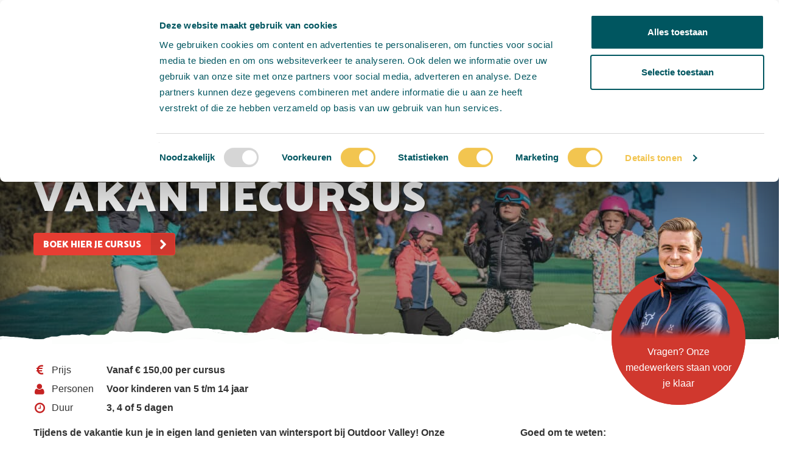

--- FILE ---
content_type: text/html; charset=UTF-8
request_url: https://outdoorvalleywintersport.nl/skischool/kinderen/vakantiecursus/
body_size: 14834
content:
<!DOCTYPE html>
<html lang="nl">
<head>
<!-- Realisatie door RM Webcreaties | www.rmwebcreaties.nl -->
<meta charset="utf-8">
<meta http-equiv="X-UA-Compatible" content="IE=edge">
<meta name="viewport" content="width=device-width, initial-scale=1">
<link rel="shortcut icon" type="image/x-icon" href="https://outdoorvalleywintersport.nl/assets/img/ovski-favicon.ico" />
<link rel="icon" type="image/png" sizes="16x16" href="https://outdoorvalleywintersport.nl/assets/img/ovski-favicon-16x16.png">
<link rel="icon" type="image/png" sizes="32x32" href="https://outdoorvalleywintersport.nl/assets/img/ovski-favicon-32x32.png">
<link rel="icon" type="image/png" sizes="96x96" href="https://outdoorvalleywintersport.nl/assets/img/ovski-favicon-96x96.png">
<link rel="icon" type="image/png" sizes="194x194" href="https://outdoorvalleywintersport.nl/assets/img/ovski-favicon-194x194.png">
<meta name="robots" content="index, follow">

<!--[if lt IE 9]>
<script src="https://oss.maxcdn.com/libs/html5shiv/3.7.0/html5shiv.js"></script>
<script src="https://oss.maxcdn.com/libs/respond.js/1.4.2/respond.min.js"></script>
<![endif]-->
<link rel="stylesheet" type="text/css" href="https://outdoorvalleywintersport.nl/assets/css/base.min.css?v=1.5" media="screen" />
<!-- Google Tag Manager -->
<script>(function(w,d,s,l,i){w[l]=w[l]||[];w[l].push({'gtm.start':
new Date().getTime(),event:'gtm.js'});var f=d.getElementsByTagName(s)[0],
j=d.createElement(s),dl=l!='dataLayer'?'&l='+l:'';j.async=true;j.src=
'https://www.googletagmanager.com/gtm.js?id='+i+dl;f.parentNode.insertBefore(j,f);
})(window,document,'script','dataLayer','GTM-548N6DK');</script>
<!-- End Google Tag Manager -->
<meta name="facebook-domain-verification" content="pxdbpn7j5qrim1w28dc6x95o2ani7s" />
<script>(function(a,s,y,n,c,h,i,d,e){s.className+=' '+y;h.start=1*new Date;
h.end=i=function(){s.className=s.className.replace(RegExp(' ?'+y),'')};
(a[n]=a[n]||[]).hide=h;setTimeout(function(){i();h.end=null},c);h.timeout=c;
})(window,document.documentElement,'async-hide','dataLayer',4000,
{'OPT-KPHBTW4':true});</script>
<script src="https://www.googleoptimize.com/optimize.js?id=OPT-KPHBTW4"></script>
<meta name='robots' content='index, follow, max-image-preview:large, max-snippet:-1, max-video-preview:-1' />

	<!-- This site is optimized with the Yoast SEO plugin v26.5 - https://yoast.com/wordpress/plugins/seo/ -->
	<title>Vakantiecursus - Outdoor Valley Wintersport</title>
<link data-rocket-prefetch href="https://consent.cookiebot.com" rel="dns-prefetch">
<link data-rocket-prefetch href="https://www.googletagmanager.com" rel="dns-prefetch">
<link data-rocket-prefetch href="https://www.googleoptimize.com" rel="dns-prefetch">
<link data-rocket-prefetch href="https://outdoorvalley.recras.nl" rel="dns-prefetch">
<link data-rocket-prefetch href="https://fonts.googleapis.com" rel="dns-prefetch">
<link data-rocket-prefetch href="https://outdoorvalley.nl" rel="dns-prefetch">
<link data-rocket-prefetch href="https://challenges.cloudflare.com" rel="dns-prefetch">
<link data-rocket-prefetch href="https://consentcdn.cookiebot.com" rel="dns-prefetch"><link rel="preload" data-rocket-preload as="image" href="https://outdoorvalley.nl/assets/img/bg-footer-top.png" fetchpriority="high">
	<meta name="description" content="Tijdens de vakantie wintersporten in eigen land? Dat kan met de vakantiecursus van Outdoor Valley Wintersport! In de herfst-, kerst..." />
	<link rel="canonical" href="https://outdoorvalleywintersport.nl/skischool/kinderen/vakantiecursus/" />
	<meta property="og:locale" content="nl_NL" />
	<meta property="og:type" content="article" />
	<meta property="og:title" content="Vakantiecursus - Outdoor Valley Wintersport" />
	<meta property="og:description" content="Tijdens de vakantie wintersporten in eigen land? Dat kan met de vakantiecursus van Outdoor Valley Wintersport! In de herfst-, kerst..." />
	<meta property="og:url" content="https://outdoorvalleywintersport.nl/skischool/kinderen/vakantiecursus/" />
	<meta property="og:site_name" content="Outdoor Valley Wintersport" />
	<meta property="article:modified_time" content="2025-09-09T09:04:25+00:00" />
	<meta property="og:image" content="https://outdoorvalleywintersport.nl/wp-content/uploads/2022/11/OVW-13-november-2022-02-1024x683.jpg" />
	<meta property="og:image:width" content="1024" />
	<meta property="og:image:height" content="683" />
	<meta property="og:image:type" content="image/jpeg" />
	<meta name="twitter:card" content="summary_large_image" />
	<meta name="twitter:label1" content="Geschatte leestijd" />
	<meta name="twitter:data1" content="4 minuten" />
	<script type="application/ld+json" class="yoast-schema-graph">{"@context":"https://schema.org","@graph":[{"@type":"WebPage","@id":"https://outdoorvalleywintersport.nl/skischool/kinderen/vakantiecursus/","url":"https://outdoorvalleywintersport.nl/skischool/kinderen/vakantiecursus/","name":"Vakantiecursus - Outdoor Valley Wintersport","isPartOf":{"@id":"https://outdoorvalleywintersport.nl/#website"},"primaryImageOfPage":{"@id":"https://outdoorvalleywintersport.nl/skischool/kinderen/vakantiecursus/#primaryimage"},"image":{"@id":"https://outdoorvalleywintersport.nl/skischool/kinderen/vakantiecursus/#primaryimage"},"thumbnailUrl":"https://outdoorvalleywintersport.nl/wp-content/uploads/2022/11/OVW-13-november-2022-02.jpg","datePublished":"2018-10-01T11:18:24+00:00","dateModified":"2025-09-09T09:04:25+00:00","description":"Tijdens de vakantie wintersporten in eigen land? Dat kan met de vakantiecursus van Outdoor Valley Wintersport! In de herfst-, kerst...","breadcrumb":{"@id":"https://outdoorvalleywintersport.nl/skischool/kinderen/vakantiecursus/#breadcrumb"},"inLanguage":"nl-NL","potentialAction":[{"@type":"ReadAction","target":["https://outdoorvalleywintersport.nl/skischool/kinderen/vakantiecursus/"]}]},{"@type":"ImageObject","inLanguage":"nl-NL","@id":"https://outdoorvalleywintersport.nl/skischool/kinderen/vakantiecursus/#primaryimage","url":"https://outdoorvalleywintersport.nl/wp-content/uploads/2022/11/OVW-13-november-2022-02.jpg","contentUrl":"https://outdoorvalleywintersport.nl/wp-content/uploads/2022/11/OVW-13-november-2022-02.jpg","width":4934,"height":3289,"caption":"Vakantiecursus"},{"@type":"BreadcrumbList","@id":"https://outdoorvalleywintersport.nl/skischool/kinderen/vakantiecursus/#breadcrumb","itemListElement":[{"@type":"ListItem","position":1,"name":"Home","item":"https://outdoorvalleywintersport.nl/"},{"@type":"ListItem","position":2,"name":"Skischool","item":"https://outdoorvalleywintersport.nl/skischool/"},{"@type":"ListItem","position":3,"name":"Kinderen","item":"https://outdoorvalleywintersport.nl/skischool/kinderen/"},{"@type":"ListItem","position":4,"name":"Vakantiecursus"}]},{"@type":"WebSite","@id":"https://outdoorvalleywintersport.nl/#website","url":"https://outdoorvalleywintersport.nl/","name":"Outdoor Valley Wintersport","description":"","potentialAction":[{"@type":"SearchAction","target":{"@type":"EntryPoint","urlTemplate":"https://outdoorvalleywintersport.nl/?s={search_term_string}"},"query-input":{"@type":"PropertyValueSpecification","valueRequired":true,"valueName":"search_term_string"}}],"inLanguage":"nl-NL"}]}</script>
	<!-- / Yoast SEO plugin. -->


<link rel='dns-prefetch' href='//challenges.cloudflare.com' />
<link rel='dns-prefetch' href='//outdoorvalley.recras.nl' />
<link rel="alternate" title="oEmbed (JSON)" type="application/json+oembed" href="https://outdoorvalleywintersport.nl/wp-json/oembed/1.0/embed?url=https%3A%2F%2Foutdoorvalleywintersport.nl%2Fskischool%2Fkinderen%2Fvakantiecursus%2F" />
<link rel="alternate" title="oEmbed (XML)" type="text/xml+oembed" href="https://outdoorvalleywintersport.nl/wp-json/oembed/1.0/embed?url=https%3A%2F%2Foutdoorvalleywintersport.nl%2Fskischool%2Fkinderen%2Fvakantiecursus%2F&#038;format=xml" />
<style id='wp-img-auto-sizes-contain-inline-css' type='text/css'>
img:is([sizes=auto i],[sizes^="auto," i]){contain-intrinsic-size:3000px 1500px}
/*# sourceURL=wp-img-auto-sizes-contain-inline-css */
</style>
<style id='classic-theme-styles-inline-css' type='text/css'>
/*! This file is auto-generated */
.wp-block-button__link{color:#fff;background-color:#32373c;border-radius:9999px;box-shadow:none;text-decoration:none;padding:calc(.667em + 2px) calc(1.333em + 2px);font-size:1.125em}.wp-block-file__button{background:#32373c;color:#fff;text-decoration:none}
/*# sourceURL=/wp-includes/css/classic-themes.min.css */
</style>
<link rel='stylesheet' id='recras_bookprocesses_base-css' href='https://outdoorvalley.recras.nl/bookprocess/bookprocess_base.css?ver=6.9' type='text/css' media='all' />
<link rel='stylesheet' id='recrasreactdatepicker-css' href='https://outdoorvalley.recras.nl/bookprocess/node_modules/react-datepicker/dist/react-datepicker.css?ver=6.9' type='text/css' media='all' />
<script type="text/javascript" src="https://outdoorvalleywintersport.nl/wp-content/plugins/recras/js/onlinebooking.min.js?ver=2.0.6" id="recrasjslibrary-js" defer="defer" data-wp-strategy="defer"></script>
<script type="text/javascript" src="https://outdoorvalleywintersport.nl/wp-includes/js/jquery/jquery.min.js?ver=3.7.1" id="jquery-core-js"></script>
<script type="text/javascript" src="https://outdoorvalleywintersport.nl/wp-includes/js/jquery/jquery-migrate.min.js?ver=3.4.1" id="jquery-migrate-js"></script>
<link rel="https://api.w.org/" href="https://outdoorvalleywintersport.nl/wp-json/" /><link rel="alternate" title="JSON" type="application/json" href="https://outdoorvalleywintersport.nl/wp-json/wp/v2/pages/610" /><link rel='shortlink' href='https://outdoorvalleywintersport.nl/?p=610' />
<style>
.footer__links ul li a.linkedin::before {
    background-image: url(https://outdoorvalleywintersport.nl/assets/img/icon-linkedin.png);
    background-repeat: no-repeat;
    background-position: center center;
    background-size: 24px 24px;
}
.footer__instagram {background-color:;}	
.footer__newsletter {background-color:;}
@media (max-width: 767px) {
	body.ovski .footer__bottom {
		background-image: url(https://outdoorvalleywintersport.nl/wp-content/uploads/2021/10/OVW-2-oktober-2021-22-scaled.jpg);
		background-position: bottom center;
		position: relative;
	}
	
	body.ovski .footer__bottom .container {
		z-index: 1;
	}
	
	body.ovski .footer__bottom::after {
		background: -webkit-linear-gradient(top,rgba(255,255,255,0) 0,#fff 100%);
    background: linear-gradient(to bottom,rgba(255,255,255,0) 0,#fff 100%);
    height: 200px;
    left: 0;
    bottom: 0;
    right: 0;
    width: 100%;
    content: "";
    position: absolute;
    z-index: 0;
	}
	
	.footer__bottom .credits {
		opacity: 0.4;
	}
}
@media (max-width: 767px) {
	.wpcf7-captchac {width:auto;}
}
.easy-table-default {overflow: hidden;text-align:center;}
.easy-table-default th {border:1px solid #C52222;background-color:#C52222;color:#ffffff;text-align: center;}	
.easy-table-default td {border:1px solid #005660;text-align:center;}	
.table-responsive {overflow: hidden;border:none;}
@media (max-width: 767px) {
	.easy-table-default th,
	.easy-table-default td {
		font-size: 13px;
	}
}
.form .wpcf7-checkbox span.wpcf7-list-item, 
.form .wpcf7-radio span.wpcf7-list-item {
	width: 50%;
	font-weight: normal;
}
.form .wpcf7-checkbox span.wpcf7-list-item:nth-child(2n),
.form .wpcf7-radio span.wpcf7-list-item:nth-child(2n) {
	padding-left: 15px;
}
.form .wpcf7-list-item-label {font-weight:normal;}
@media (max-width: 767px) {
	.form .wpcf7-checkbox span.wpcf7-list-item, 
	.form .wpcf7-radio span.wpcf7-list-item {
	    width: 100%;
	}
	
	.form .wpcf7-checkbox span.wpcf7-list-item:nth-child(2n),
	.form .wpcf7-radio span.wpcf7-list-item:nth-child(2n) {
		padding-left: 0px;
	}
}
.btn-person-remove {
	margin-right: 20px;
}
.submenu--1 {
	display: none !important;
	visibility: hidden !important;
}
.home_action {
	position: absolute;
    right: 50px;
    top: 270px;
    z-index: 997;
    width: 350px;
}
.easy-table-default {
	margin-bottom: 20px;
	margin-top: 5px;
}
@media (min-width: 1200px) {
	.home_action {
		position: absolute;
	    right: 50px;
	    top: 270px;
	    width: 450px;
	}
}
@media (max-width: 992px) and (min-width: 768px) {
	.home_action {
		width: 300px;
	    top: 215px;
	}
}
@media (max-width: 767px) {
	.home_action {
	    left: auto;
	    right: 0px;
	    width: 100%;
	    text-align: center;
	    top: 378px;
	}
	
	.home_action img {
	    max-width: 285px;
		margin: 0 auto;
		width: 75%;
	}	
	.spotlight {
		padding-top: 0px;
	}
}
.item--video {
	background: #e6e6e6;
}
@media (min-width: 1450px) {
	.item--video .item__text {
		min-height: 500px;
	}
}

.footer .partners {
	width: 100%;
	max-width: 100%;
}
.footer .partners__list {
	margin-left: -5px;
	margin-right: -5px;
}
.footer .partners__item {
	width: 50%;
	display: inline-block;
}
.footer .partners__entry {
	padding: 5px;
	margin: 5px;
	background: #ffffff;
}
.footer .partners__item img {
	max-width: 100%;
}
@media (min-width: 1200px) {
	.footer .partners__item {
		width: 33.3332%;	
	}
}
@media (max-width: 992px) and (min-width: 768px) {
	.footer .partners__item {
		width: 33.3332%;	
	}
}
@media (max-width: 768px) {
	.footer .partners {
		display: none;
		visibility: hidden;
	}
}

#sb_instagram .sbi_photo img {
	display: none;
	visibility: hidden;
}

.grecaptcha-badge {
	visibility: hidden;
}

table.easy-table:hover td, table.easy-table:hover tr {
	background: transparent !important;
}

.header .partners__link {
	padding: 0;
}

.header .partners__link img {
	width: 52px;
	height: 52px;
	opacity: 0.75;
}

.header .partners__link:hover img {
	opacity: 1;
}

.mobile-nav-btn {
	z-index: 2;
}

@media (max-width: 992px) and (min-width: 768px) {
	.header .search__text {
		width: 245px;
	}
	
	.header .partners__btn {
		width: 198px;
	}
	
	.header .partners__item {
	    width: 66px;
	    float: left;
	    margin-right: 0;
	}
	
	.header .partners__link img {
	    width: 66px;
	    height: 66px;
	    border: 1px solid transparent;
    }
}

@media (min-width: 1200px) {
	.header .partners {
		top: 30px;
	}
	
	.header .partners__link img {
		width: 65px;
		height: 65px;
	}
}

@media (min-width: 991px) {
	.header .search__text {
		width: 155px;
	}
}

@media (min-width: 1200px) {
	.header .search__text {
		width: 237px;
	}
}

@media (max-width: 767px) {
	.page--scrolling .nav .container {
		background: transparent;
	}
	
	.mobile-nav-btn {
		background: url(https://outdoorvalleywintersport.nl/assets/img/ovski-logo.svg) no-repeat left 10px top 10px;
		background-size: 45px!important;
	}
	
	body.ovski.page--scrolling .nav .container {
		background: none;
	}
	
	.nav .nav__list {
		
	}
	.nav .nav__list {
		position: relative;
		top: 0;
		left: 0;
		margin-bottom: 0 !important;
	}
	.mobile-partner-menu {
		margin: 25px;
		padding-top: 25px;
		padding-bottom: 30px;
		display: inline-block;
		border-top: 1px solid #ffffff;
	}
	.mobile-partner-menu p {
        font-size: 24px;
        text-transform: uppercase;
	}
	.header .partners__link {
		background: transparent;
	}
	.header .mobile-partner-menu .partners__item {
		width: 20%;
		margin: 0;
	}
	.header .mobile-partner-menu .partners__item .partners__link img {
		width: 100%;
		height: auto;
		border: 1px solid transparent;
		opacity: 1;
	}
	.header .mobile-partner-menu .partners__link:hover img {
		opacity: 1 !important;
	}
}
@media (min-width: 768px) {
	.mobile-partner-menu {
		display: none;
		visibility: hidden;
	}	
}
.nav__item.menu-item-has-children>.nav__link {
		background: transparent;
		padding-right: 15px;
	}
	
body.ovski .nav__item.current--page.menu-item-has-children>.nav__link, body.ovski .nav__item.current-menu-item.menu-item-has-children>.nav__link, body.ovski .nav__item.current-page-ancestor.menu-item-has-children>.nav__link, body.ovski .nav__item.current-page.menu-item-has-children>.nav__link, body.ovski .nav__item.current-shop-parent.menu-item-has-children>.nav__link, body.ovski .nav__item.current_page_parent.menu-item-has-children>.nav__link {
	background-image: none;
	padding-right: 15px;
}

.intro__cta.mt-20 {
	margin-top: 15px;
}

body.ovski .item__content .btn.btn--primary,
body.ovski .item__text .text .btn.btn--primary {
	margin-top: 10px;
	margin-bottom: 10px;
	margin-right: 15px;
}

</style>
<link href="https://fonts.googleapis.com/css2?family=Catamaran:wght@900&display=swap" rel="stylesheet">
<link rel="stylesheet" type="text/css" href="https://outdoorvalley.nl/assets/css/ovw-style-2021.css?v=1.7" media="screen" />
<style>
body.ovski .header .logo__link {
    background: url('/assets/img/ovw-logo-v2.png') no-repeat center center !important;
    background-size: 75% !important;
}	
body.ovski .page--scrolling .nav .container {
    background: url('/assets/img/ovw-logo-v2.png') no-repeat left center !important;
}
body.ovski .footer__bottom .logo {
    background: url('/assets/img/ovw-logo-red-v2.png') no-repeat center center !important;
    background-size: 70px !important;
}
@media (max-width: 767px) {
	body.ovski .header .nav .mobile-nav-btn {
	    background: url('/assets/img/ovw-logo-v2.png') no-repeat left 10px center !important;
	    background-size: 45px !important;
	}
}
@media (min-width: 991px) {
	.header .search__text {
	    width: 40px;
	    padding-left: 0;
	    padding-right: 0;
	}
}	
@media (min-width: 1200px) {
	.header .search__text {
	    width: 168px;
	    padding-left: 10px;
	}
}
.item__contact .text {
	padding-top: 120px;
}
.desktop-search {
	display: none;
	visibility: hidden;
}
.content.search {
	padding-bottom: 60px;
}


@media (min-width: 991px) and (max-width: 1199px) {
	.desktop-search {
		display: block;
		visibility: visible;
		margin-top: 30px;
	}
	
	.desktop-search .search__text {
		border: 1px solid #d6d6d6;
	    border-radius: 4px;
	    padding: 7px 15px;
	    color: #6b6b6b;
	    font-size: 13px;
	}
	
	.desktop-search .search__submit {
		border: 1px solid #d6d6d6;
		background: #d6d6d6;
		color: #000000;
		border-radius: 4px;
	    padding: 7px 15px;
	    font-size: 13px;
		font-weight: bold;
	}
}
.intro__bg.bg--video {
	overflow: hidden;
}

.intro__bg.bg--video video {
	position: absolute;
	left: 0;
	top: 0;
	right: 0;
	bottom: 0;
	width: 100%;
	height: 100%;
	display: block;
	overflow: hidden;
	object-fit: cover;
}

.main .item__content a:not(.btn), 
.main .text a:not(.btn), 
.wpcf7-list-item-label a:not(.btn),
body.ovski .main .text a:not(.btn) {
	color: #d0382e;
}

body.ovski .btn.btn--primary {
	color: white !important;
}

body.ovski .btn.btn--primary:hover, body.ovski .btn.btn--primary:active, body.ovski .btn.btn--primary:focus {
	border-color: #c43329 !important;
}

body.ovski .btn.btn--primary + p {
	margin-top: 15px;
}

.recras {
	background: #e7e7e7;
	padding-top: 30px;
	padding-bottom: 30px;
}

.container.container--wide {
	text-align: left;
}

.form--contact {
	background: #e6e6e6 !important;
}

.form--contact h2 {
	font-size: 24px;
  line-height: 34px;
  color: #005660;
  font-weight: 700;
  margin-bottom: 15px;
  width: 100%;
  text-align: center;
}

.form--contact form {
	padding-left: 15px;
	padding-right: 15px;
}

.form--contact form input {
	max-width: 100%;
  width: 100%;
  background-color: #f5f5f5;
  border: 1px solid #ccc;
  border-radius: 4px;
  padding: 8px;
  margin-top: 5px;
  margin-bottom: 5px;
  font-weight: 400;
}

.form--contact label {
	margin-bottom: 0 !important;
	font-size: 16px;
}

.form--contact form dd {
	margin-bottom: 10px;
}

.form--contact input[type=submit] {
	background: #f2c550;
  border-color: #f2c550;
  color: white;
  font-weight: bold;
  text-transform: uppercase;
  font-size: 16px;
}

.form--contact input[type=submit]:hover {
	background-color: #997f3c;
  border-color: #997f3c;
}

.item__content h2 {
	font-size: 24px;
	line-height: 34px;
	color: #005660;
	font-weight: 700;
	font-family: 'Catamaran', 'Helvetica', sans-serif;
}

.item__content h3 {
	font-size: 18px;
	line-height: 28px;
	color: #000000;
	font-weight: 700;
}
</style>
<style id="rocket-lazyrender-inline-css">[data-wpr-lazyrender] {content-visibility: auto;}</style><meta name="generator" content="WP Rocket 3.20.2" data-wpr-features="wpr_preconnect_external_domains wpr_automatic_lazy_rendering wpr_oci wpr_image_dimensions wpr_cache_webp wpr_preload_links wpr_desktop" /></head>

<body class="ovski page " itemscope itemtype="https://schema.org/WebPage">
<!-- Google Tag Manager (noscript) -->
<noscript><iframe src="https://www.googletagmanager.com/ns.html?id=GTM-548N6DK";
height="0" width="0" style="display:none;visibility:hidden"></iframe></noscript>
<!-- End Google Tag Manager (noscript) -->
<header  class="header">
	<div  class="top">
		<div  class="container">
			<div class="top__left">
				<div class="times"><i class="fa fa-clock-o"></i> Vandaag bereikbaar tot 17:00</div>
				<div class="questions"><i class="fa fa-phone"></i> Vragen? Bel ons op <strong>010-5220755</strong></div>
			</div>
			<div class="top__right service-menu">
				<ul class="service-menu__list" id="service-menu"><li id='menu-item-32'  class="service-menu__item menu-item menu-item-type-post_type menu-item-object-page"><a  href="https://outdoorvalleywintersport.nl/nieuws/" class='service-menu__link'>Nieuws</a> </li>
<li id='menu-item-29'  class="service-menu__item menu-item menu-item-type-post_type menu-item-object-page"><a  href="https://outdoorvalleywintersport.nl/over-ons/" class='service-menu__link'>Over ons</a> </li>
<li id='menu-item-30'  class="service-menu__item menu-item menu-item-type-post_type menu-item-object-page"><a  href="https://outdoorvalleywintersport.nl/veelgestelde-vragen/" class='service-menu__link'>Veelgestelde vragen</a> </li>
<li id='menu-item-31'  class="service-menu__item menu-item menu-item-type-post_type menu-item-object-page"><a  href="https://outdoorvalleywintersport.nl/contact/" class='service-menu__link'>Contact</a> </li>
</ul>			</div>
		</div>
		<div  class="container">
			<div class="logo" itemscope itemtype="https://schema.org/Organisation">
				<a href="https://outdoorvalleywintersport.nl" class="logo__link" title="Link naar: Home - Outdoor Valley Wintersport" tabIndex="1" itemprop="url">
					<span itemprop="name" class="logo__text">Outdoor Valley Wintersport</span>
				</a>
			</div>
			<div class="partners">
				<a class="partners__btn collapsed" data-toggle="collapse" href="#partner-menu" aria-expanded="false" aria-controls="partner-menu">
					Kijk ook eens naar:
					<i class="fa fa-bars"></i><i class="fa fa-close"></i>
				</a>
				<ul class="partners__list collapse" id="partner-menu">
					<li class="partners__item">
						<a class="partners__link" target="_blank" title="Verhuur" href="https://outdoorvalley.nl/verhuur">
							<img src="https://cdn04.rmw.li/ov-nl/assets/icons/icon-verhuur.jpg" alt="Verhuur" title="Verhuur" />
						</a>
					</li>
					<li class="partners__item">
						<a class="partners__link" target="_blank" title="Activiteiten" href="https://outdoorvalley.nl/">
							<img src="https://cdn04.rmw.li/ov-nl/assets/icons/icon-activiteiten.jpg" alt="Activiteiten" title="Activiteiten" />
						</a>
					</li>
					<li class="partners__item">
						<a class="partners__link" target="_blank" title="Trainingen" href="https://outdoorvalleysports.nl/">
							<img src="https://cdn04.rmw.li/ov-nl/assets/icons/icon-trainingen.jpg" alt="Trainingen" title="Trainingen" />
						</a>
					</li>
					<li class="partners__item">
						<a class="partners__link" target="_blank" title="Cursussen" href="https://www.zwalker.nl/">
							<img src="https://cdn04.rmw.li/ov-nl/assets/icons/icon-cursussen.jpg" alt="Cursussen" title="Cursussen" />
						</a>
					</li>
					<li class="partners__item">
						<a class="partners__link" target="_blank" title="Klimmen" href="https://www.montecervino.nl/">
							<img src="https://cdn04.rmw.li/ov-nl/assets/icons/icon-klimmen.jpg" alt="Klimmen" title="Klimmen" />
						</a>
					</li>
					<li class="partners__item">
						<a class="partners__link" target="_blank" title="Skiën" href="https://outdoorvalleywintersport.nl/">
							<img src="https://cdn04.rmw.li/ov-nl/assets/icons/icon-skien.jpg" alt="Skiën" title="Skiën" />
						</a>
					</li>
					<li class="partners__item">
						<a class="partners__link" target="_blank" title="Tuben" href="https://outdoorvalleywintersport.nl/tuben-net-adventure/">
							<img src="https://cdn04.rmw.li/ov-nl/assets/icons/icon-tuben.jpg" alt="Tuben" title="Tuben" />
						</a>
					</li>
					<li class="partners__item">
						<a class="partners__link" target="_blank" title="Actie park" href="https://outdoorvalley.nl/avonturenpark/">
							<img src="https://cdn04.rmw.li/ov-nl/assets/icons/icon-actie-park.jpg" alt="Actie park" title="Actie park" />
						</a>
					</li>
					<li class="partners__item">
						<a class="partners__link" target="_blank" title="Burgers" href="https://restaurantdeberghut.nl/">
							<img src="https://cdn04.rmw.li/ov-nl/assets/icons/icon-burgers.jpg" alt="Burgers" title="Burgers" />
						</a>
					</li>
					<li class="partners__item">
						<a class="partners__link" target="_blank" title="Pannenkoek" href="https://depannenkoekhut.nl/">
							<img src="https://cdn04.rmw.li/ov-nl/assets/icons/icon-pannenkoeken.jpg" alt="Pannenkoek" title="Pannenkoek" />
						</a>
					</li>
				</ul>
			</div>
			<div class="search">
				<form role="search" method="get" id="searchform" class="search__form" action="https://outdoorvalleywintersport.nl/">
    <input type="text" class="search__text" value="" name="s" id="s" placeholder="Zoeken naar..." />
    <input type="submit" class="search__submit" id="searchsubmit" value="Zoeken" />
</form>			</div>
						<div class="weather weather--overcast-clouds">
				<div class="weather__label">Ons wintersportcijfer:</div>
				<div class="weather__outdoor">9</div>
				<div class="weather__temp">12 &#8451;</div>
				<img class="weather__icon" src="https://openweathermap.org/img/w/04n.png" alt="overcast clouds" title="overcast clouds" />
				<a class="weather__credits" href="https://openweathermap.org/" target="_blank" data-toggle="tooltip" data-placement="bottom" title="Powered by openweathermap.org"><i class="fa fa-info-circle" aria-hidden="true"></i></a>
			</div>
		</div>
	</div>
	<nav class="nav">
		<a class="mobile-nav-btn navbar-toggle collapsed" data-toggle="collapse" href="#main-menu" aria-expanded="false" aria-controls="main-menu">
			menu <i class="fa fa-bars"></i><i class="fa fa-close"></i>
		</a>
		<div  class="container">
			<div class="collapse navbar-collapse" id="main-menu">
				<ul class="nav__list"><li id='menu-item-223'  class="nav__item menu-item menu-item-type-post_type menu-item-object-page current-page-ancestor current-menu-ancestor current_page_ancestor menu-item-has-children current--page "><a  href="https://outdoorvalleywintersport.nl/skischool/" class='nav__link nav--accordion collapsed' data-toggle='collapse' data-target='#submenu--223'>Skischool</a> 
<div class="nav__submenu submenu--0 collapse" id="submenu--223"><ul class="nav__submenu-list">
<li id='menu-item-908'  class="nav__item menu-item menu-item-type-post_type menu-item-object-page current-page-ancestor current-menu-ancestor current-menu-parent current-page-parent current_page_parent current_page_ancestor menu-item-has-children current--page "><a  href="https://outdoorvalleywintersport.nl/skischool/kinderen/" class='nav__link'>Kinderen</a> </li>
<li id='menu-item-909'  class="nav__item menu-item menu-item-type-post_type menu-item-object-page menu-item-has-children"><a  href="https://outdoorvalleywintersport.nl/skischool/volwassenen/" class='nav__link'>Volwassenen</a> </li>
<li id='menu-item-233'  class="nav__item menu-item menu-item-type-post_type menu-item-object-page"><a  href="https://outdoorvalleywintersport.nl/skischool/proefles/" class='nav__link'>Proefles</a> </li>
<li id='menu-item-240'  class="nav__item menu-item menu-item-type-post_type menu-item-object-page"><a  href="https://outdoorvalleywintersport.nl/skischool/vrij-skien-en-snowboarden/" class='nav__link'>Vrij skien en snowboarden</a> </li>
<li id='menu-item-1245'  class="nav__item menu-item menu-item-type-post_type menu-item-object-page"><a  href="https://outdoorvalleywintersport.nl/skischool/skileraar-worden/" class='nav__link'>Skileraar worden</a> </li>
<li id='menu-item-1746'  class="nav__item menu-item menu-item-type-post_type menu-item-object-page"><a  href="https://outdoorvalleywintersport.nl/wedstrijdskien/" class='nav__link'>Wedstrijdskien</a> </li>
<li id='menu-item-924'  class="nav__item menu-item menu-item-type-post_type menu-item-object-page"><a  href="https://outdoorvalleywintersport.nl/skischool/informatie/" class='nav__link'>Informatie</a> </li>
</ul></div>
</li>
<li id='menu-item-329'  class="nav__item menu-item menu-item-type-post_type menu-item-object-page current-menu-ancestor current-menu-parent current_page_parent current_page_ancestor menu-item-has-children"><a  href="https://outdoorvalleywintersport.nl/kids/" class='nav__link nav--accordion collapsed' data-toggle='collapse' data-target='#submenu--329'>Kids</a> 
<div class="nav__submenu submenu--0 collapse" id="submenu--329"><ul class="nav__submenu-list">
<li id='menu-item-336'  class="nav__item menu-item menu-item-type-post_type menu-item-object-page"><a  href="https://outdoorvalleywintersport.nl/kids/kinderfeestjes/" class='nav__link'>Kinderfeestjes</a> </li>
<li id='menu-item-1979'  class="nav__item menu-item menu-item-type-post_type menu-item-object-page"><a  href="https://outdoorvalleywintersport.nl/?page_id=1730" class='nav__link'>Wintersportclub</a> </li>
<li id='menu-item-1290'  class="nav__item menu-item menu-item-type-post_type menu-item-object-page current-menu-item page_item page-item-610 current_page_item current--page "><a  href="https://outdoorvalleywintersport.nl/skischool/kinderen/vakantiecursus/" class='nav__link'>Vakantiecursus</a> </li>
<li id='menu-item-322'  class="nav__item menu-item menu-item-type-post_type menu-item-object-page"><a  href="https://outdoorvalleywintersport.nl/kids/buddy/" class='nav__link'>Buddy</a> </li>
</ul></div>
</li>
<li id='menu-item-3402'  class="nav__item menu-item menu-item-type-post_type menu-item-object-page"><a  href="https://outdoorvalleywintersport.nl/tuben-net-adventure/" class='nav__link nav--accordion collapsed' data-toggle='collapse' data-target='#submenu--3402'>Tuben &#038; Net Adventure</a> </li>
<li id='menu-item-770'  class="nav__item menu-item menu-item-type-post_type menu-item-object-page menu-item-has-children"><a  href="https://outdoorvalleywintersport.nl/scholen/" class='nav__link nav--accordion collapsed' data-toggle='collapse' data-target='#submenu--770'>Scholen</a> 
<div class="nav__submenu submenu--0 collapse" id="submenu--770"><ul class="nav__submenu-list">
<li id='menu-item-3821'  class="nav__item menu-item menu-item-type-post_type menu-item-object-page"><a  href="https://outdoorvalleywintersport.nl/scholen/tuben-en-net-adventure-met-school/" class='nav__link'>Tuben &#038; Net Adventure</a> </li>
<li id='menu-item-776'  class="nav__item menu-item menu-item-type-post_type menu-item-object-page"><a  href="https://outdoorvalleywintersport.nl/scholen/skiles-of-cursus/" class='nav__link'>Skiles of cursus</a> </li>
<li id='menu-item-784'  class="nav__item menu-item menu-item-type-post_type menu-item-object-page"><a  href="https://outdoorvalleywintersport.nl/scholen/ski-fun/" class='nav__link'>Ski &#038; Fun</a> </li>
</ul></div>
</li>
<li id='menu-item-477'  class="nav__item menu-item menu-item-type-post_type menu-item-object-page menu-item-has-children"><a  href="https://outdoorvalleywintersport.nl/horeca/" class='nav__link nav--accordion collapsed' data-toggle='collapse' data-target='#submenu--477'>Horeca</a> 
<div class="nav__submenu submenu--0 collapse" id="submenu--477"><ul class="nav__submenu-list">
<li id='menu-item-221'  class="nav__item menu-item menu-item-type-post_type menu-item-object-page"><a  href="https://outdoorvalleywintersport.nl/horeca/de-pannenkoekhut/" class='nav__link'>De Pannenkoekhut</a> </li>
</ul></div>
</li>
</ul>				<div class="mobile-partner-menu">
					<p>Kijk ook eens naar:</p>
					<ul class="partners__list" id="partner-menu">
						<li class="partners__item">
							<a class="partners__link" target="_blank" title="Verhuur" href="https://outdoorvalley.nl/verhuur">
								<img src="https://cdn04.rmw.li/ov-nl/assets/icons/icon-verhuur-m.png" alt="Verhuur" title="Verhuur" />
							</a>
						</li>
						<li class="partners__item">
							<a class="partners__link" target="_blank" title="Activiteiten" href="https://outdoorvalley.nl/">
								<img src="https://cdn04.rmw.li/ov-nl/assets/icons/icon-activiteiten-m.png" alt="Activiteiten" title="Activiteiten" />
							</a>
						</li>
						<li class="partners__item">
							<a class="partners__link" target="_blank" title="Trainingen" href="https://outdoorvalleysports.nl/">
								<img src="https://cdn04.rmw.li/ov-nl/assets/icons/icon-trainingen-m.png" alt="Trainingen" title="Trainingen" />
							</a>
						</li>
						<li class="partners__item">
							<a class="partners__link" target="_blank" title="Cursussen" href="https://www.zwalker.nl/">
								<img src="https://cdn04.rmw.li/ov-nl/assets/icons/icon-cursussen-m.png" alt="Cursussen" title="Cursussen" />
							</a>
						</li>
						<li class="partners__item">
							<a class="partners__link" target="_blank" title="Klimmen" href="https://www.montecervino.nl/">
								<img src="https://cdn04.rmw.li/ov-nl/assets/icons/icon-klimmen-m.png" alt="Klimmen" title="Klimmen" />
							</a>
						</li>
						<li class="partners__item">
							<a class="partners__link" target="_blank" title="Skiën" href="https://outdoorvalleywintersport.nl/">
								<img src="https://cdn04.rmw.li/ov-nl/assets/icons/icon-skien-m.png" alt="Skiën" title="Skiën" />
							</a>
						</li>
						<li class="partners__item">
							<a class="partners__link" target="_blank" title="Tuben" href="https://outdoorvalleywintersport.nl/tuben-net-adventure/">
								<img src="https://cdn04.rmw.li/ov-nl/assets/icons/icon-tuben-m.png" alt="Tuben" title="Tuben" />
							</a>
						</li>
						<li class="partners__item">
							<a class="partners__link" target="_blank" title="Actie park" href="https://outdoorvalley.nl/avonturenpark/">
								<img src="https://cdn04.rmw.li/ov-nl/assets/icons/icon-actie-park-m.png" alt="Actie park" title="Actie park" />
							</a>
						</li>
						<li class="partners__item">
							<a class="partners__link" target="_blank" title="Burgers" href="https://restaurantdeberghut.nl/">
								<img src="https://cdn04.rmw.li/ov-nl/assets/icons/icon-burgers-m.png" alt="Burgers" title="Burgers" />
							</a>
						</li>
						<li class="partners__item">
							<a class="partners__link" target="_blank" title="Pannenkoeken" href="https://depannenkoekhut.nl/">
								<img src="https://cdn04.rmw.li/ov-nl/assets/icons/icon-pannenkoek-m.png" alt="Pannenkoeken" title="Pannenkoeken" />
							</a>
						</li>
					</ul>
				</div>
			</div>
		</div>
	</nav>
</header>

<main  class="main" role="main">

<article  class="item">
	<div  class="intro page--intro">
		<div class="container">
			<h1 class="intro__title page--title">Vakantiecursus</h1>
			<div class="intro__entry">
								<div class="intro__cta ">
																	<a href="#page-form" class="btn btn--primary btn--scroll" title="Boek hier je cursus">Boek hier je cursus</a>
															</div>
			</div>
		</div>
				<div class="intro__bg" style="background-image: url(https://outdoorvalleywintersport.nl/wp-content/uploads/2022/11/OVW-13-november-2022-02-1280x400.jpg);">
			<img width="1280" height="400" src="https://outdoorvalleywintersport.nl/wp-content/uploads/2022/11/OVW-13-november-2022-02-1280x400.jpg.webp" alt="Vakantiecursus" title="Vakantiecursus" />
		</div>
			</div>
	<div  class="item__content">
		<div class="container">
			<div class="item__contact hidden-xs hidden-sm">
								<img width="250" height="250" src="https://outdoorvalleywintersport.nl/wp-content/uploads/2018/08/Tim-voor-website-OVW-1-250x250.png.webp" title="Tim" alt="Tim" />
								<div class="text">
									Vragen? Onze medewerkers staan voor je klaar
								</div>
			</div>
			<div class="item__details">
								<div class="price">
					<i class="fa fa-euro"></i> <span class="bold">Prijs</span> 
					<div class="value">
						Vanaf						&euro; 150,00						per cursus					</div>
				</div>
												<div class="persons"><i class="fa fa-user"></i> <span class="bold">Personen</span> <div class="value">Voor kinderen van 5 t/m 14 jaar</div></div>
												<div class="time"><i class="fa fa-clock-o"></i> <span class="bold">Duur</span> <div class="value">3, 4 of 5 dagen</div></div>
							</div>
			<div  class="row">
				<div class="item__intro col-xs-12 col-sm-8 col-md-8">
					<p><strong>Tijdens de vakantie kun je in eigen land genieten van wintersport bij Outdoor Valley! Onze vakantiecursus is beschikbaar tijdens de herfst-, kerst- en voorjaarsvakantie. Kinderen tussen de 5 en 14 jaar kunnen zich inschrijven voor drie, vier of vijf middagen vol wintersportplezier. ⛷️🏂❄️🌟</strong></p>
<p>Gedurende drie, vier of vijf opeenvolgende dagen krijgen de kinderen ski- of snowboardles van onze ervaren leraren. In lessen van 90 minuten leren ze de fijne kneepjes van het skiën of snowboarden. Ze gaan de piste op om hun vaardigheden te verbeteren. Maar bovenal staat plezier voorop!</p>
<p>Voordat we met de lessen beginnen, kunnen de kinderen zich bij ons omkleden en krijgen ze het benodigde materiaal. Daarna nemen onze snowboard- en skileraren het over en gaan ze met de kinderen op avontuur:</p>
<ul>
<li>Omkleden</li>
<li>45 minuten skiën of snowboarden</li>
<li>Pauze met ranja en iets lekkers</li>
<li>Nog eens 45 minuten skiën of snowboarden</li>
<li>Omkleden</li>
<li>Tuben &amp; Net Adventure</li>
</ul>
<p>Kortom, een geweldige manier om tijdens de vakantie actief bezig te zijn en nieuwe vaardigheden te leren in een gezellige en avontuurlijke omgeving!</p>
				</div>
								<div class="item__usps usps col-xs-12 col-sm-4 col-md-4">
					<div class="usps__label">Goed om te weten:</div>
					<ul class="usps__list">
																								<li class="usps__item usp--default">Skiën of snowboarden</li>
												<li class="usps__item usp--default">Van 10:00 uur tot 12:45 uur </li>
												<li class="usps__item usp--default">Of van 14:00 uur tot 16:45 uur </li>
												<li class="usps__item usp--default">Inclusief materiaal</li>
												<li class="usps__item usp--default">Inclusief tuben, Net Adventure, ranja en iets lekkers</li>
												<li class="usps__item usp--default">Snowboarden vanaf 7 jaar</li>
											</ul>
				</div>
							</div>
		</div>		
	</div>
	<div  class="item__nav">
		<div class="container">
			<div class="buttons">
				<a href="https://outdoorvalleywintersport.nl/skischool/kinderen/" class="btn btn--white btn--left" title="Kinderen">Kinderen</a>
				
														<a href="#page-form" class="btn btn--primary btn--scroll" title="Boek hier je cursus">Boek hier je cursus</a>
												</div>
			<div class="share">
	<div class="share__label">Delen:</div>
	<ul class="share__list">
		<li class="share__item hidden-sm hidden-md hidden-lg">
			<a class="share__link" target="_blank" href="whatsapp://send?text=https://outdoorvalleywintersport.nl/skischool/kinderen/vakantiecursus/" title="Delen via WhatsApp"><i class="fa fa-whatsapp"></i></a>
		</li>
		<li class="share__item">
			<a class="share__link" target="_blank" href="mailto:?Subject=Vakantiecursus - Outdoor Valley&amp;Body=https://outdoorvalleywintersport.nl/skischool/kinderen/vakantiecursus/" title="Delen via e-mail"><i class="fa fa-envelope"></i></a>
		</li>
		<li class="share__item">
			<a class="share__link" target="_blank" href="http://www.facebook.com/sharer.php?u=https://outdoorvalleywintersport.nl/skischool/kinderen/vakantiecursus/" title="Delen op Facebook"><i class="fa fa-facebook"></i></a>
		</li>
		<li class="share__item">
			<a class="share__link" target="_blank" href="http://www.linkedin.com/shareArticle?mini=true&amp;url=https://outdoorvalleywintersport.nl/skischool/kinderen/vakantiecursus/" title="Delen op LinkedIn"><i class="fa fa-linkedin"></i></a>
		</li>
	</ul>
</div>		</div>
	</div>
		<div  class="item__flex">
					
				
					<div class="item__flex-row row">
		<div class="col-xs-12 col-sm-6 item__photo photo">
		        <div class="photo__bg" style="background-image:url('https://outdoorvalleywintersport.nl/wp-content/uploads/2022/11/OVW-13-november-2022-06-800x600.jpg');"></div>
        	</div>
	<div class="col-xs-12 col-sm-6 item__text">
		<div class="center">
			<div class="entry">
				<h2 class="title">Prijzen vakantiecursus 2025/2026</h2>
				<div class="text"><p><strong>Herfstvakantiecursus<br />
</strong>van 20 oktober t/m 24 oktober 2025<strong><br />
</strong></p>
<div class="table-responsive"><table style="width:100%;" class="easy-table easy-table-default" border="0"><tr><th>3 dagen</th><th> +1 dag (4 d.)</th><th> +1 dag (5 d.)<br /></th></tr><tr><td>150,00</td><td> +12,50</td><td> +5,00<br /></td></tr></table></div>
<p><strong>Kerstvakantiecursus week 52<br />
</strong>22, 23, 24, 27 en 28 december 2025</p>
<div class="table-responsive"><table style="width:100%;" class="easy-table easy-table-default" border="0"><tr><th>3 dagen</th><th> +1 dag (4 d.)</th><th> +1 dag (5 d.)<br /></th></tr><tr><td>167,50</td><td> +17,50</td><td> +12,50<br /></td></tr></table></div>
<p><strong>Kerstvakantiecursus week 1<br />
</strong>29, 30, 31 december 2025 &amp; 2, 3 januari 2026</p>
<div class="table-responsive"><table style="width:100%;" class="easy-table easy-table-default" border="0"><tr><th>3 dagen</th><th> +1 dag (4 d.)</th><th> +1 dag (5 d.)<br /></th></tr><tr><td>167,50</td><td> +17,50</td><td> +12,50<br /></td></tr></table></div>
<p><strong>Voorjaarsvakantiecursus<br />
</strong>van 16 februari t/m 20 februari 2026<strong><br />
</strong></p>
<div class="table-responsive"><table style="width:100%;" class="easy-table easy-table-default" border="0"><tr><th>3 dagen</th><th> +1 dag (4 d.)</th><th> +1 dag (5 d.)<br /></th></tr><tr><td>150,00</td><td> +12,50</td><td> +5,00<br /></td></tr></table></div>
<p>De lessen duren 2 x 45 minuten. Tijdens de pauze is er ranja en een gezonde of lekkere snack. We beginnen gezamenlijk op de eerste cursusdag van de vakantie. Het is niet mogelijk om later in te stromen. Prijzen zijn <span style="text-decoration: underline;">inclusief</span> materiaalhuur, tuben en Net Adventure.</p>
</div>
			</div>
		</div>
	</div>
</div>				
				
				
				
				
                
							
				
				
				
				
				
				
                
					<div class="item__spacing"><hr/></div>							
					<div class="item__gallery">
	    <div class="row gallery">
                	            <div class="gallery__item col-xs-6 col-sm-3">
                <a href="https://outdoorvalleywintersport.nl/wp-content/uploads/2022/11/OVW-13-november-2022-15.jpg.webp" alt="Vakantiecursus" title="Vakantiecursus">
                <figure class="gallery__figure" style="background-image:url(https://outdoorvalleywintersport.nl/wp-content/uploads/2022/11/OVW-13-november-2022-15-450x350.jpg);">     
                    <img width="450" height="350" class="gallery__img" src="https://outdoorvalleywintersport.nl/wp-content/uploads/2022/11/OVW-13-november-2022-15-450x350.jpg.webp" alt="Vakantiecursus" />
                </figure>
                </a>
            </div>
                	            <div class="gallery__item col-xs-6 col-sm-3">
                <a href="https://outdoorvalleywintersport.nl/wp-content/uploads/2021/11/Skien-en-snowboarden-7-november-2021-31-scaled.jpg.webp" alt="Vakantiecursus" title="Vakantiecursus">
                <figure class="gallery__figure" style="background-image:url(https://outdoorvalleywintersport.nl/wp-content/uploads/2021/11/Skien-en-snowboarden-7-november-2021-31-450x350.jpg);">     
                    <img width="450" height="350" class="gallery__img" src="https://outdoorvalleywintersport.nl/wp-content/uploads/2021/11/Skien-en-snowboarden-7-november-2021-31-450x350.jpg.webp" alt="Vakantiecursus" />
                </figure>
                </a>
            </div>
                	            <div class="gallery__item col-xs-6 col-sm-3">
                <a href="https://outdoorvalleywintersport.nl/wp-content/uploads/2022/05/Tuben-bewerkt-1.jpg.webp" alt="Vakantiecursus" title="Vakantiecursus">
                <figure class="gallery__figure" style="background-image:url(https://outdoorvalleywintersport.nl/wp-content/uploads/2022/05/Tuben-bewerkt-1-450x350.jpg);">     
                    <img width="450" height="350" class="gallery__img" src="https://outdoorvalleywintersport.nl/wp-content/uploads/2022/05/Tuben-bewerkt-1-450x350.jpg.webp" alt="Vakantiecursus" />
                </figure>
                </a>
            </div>
                	            <div class="gallery__item col-xs-6 col-sm-3">
                <a href="https://outdoorvalleywintersport.nl/wp-content/uploads/2022/04/Net-Adventure-23-juli-2021-23.jpg.webp" alt="Vakantiecursus" title="Vakantiecursus">
                <figure class="gallery__figure" style="background-image:url(https://outdoorvalleywintersport.nl/wp-content/uploads/2022/04/Net-Adventure-23-juli-2021-23-450x350.jpg);">     
                    <img width="450" height="350" class="gallery__img" src="https://outdoorvalleywintersport.nl/wp-content/uploads/2022/04/Net-Adventure-23-juli-2021-23-450x350.jpg.webp" alt="Vakantiecursus" />
                </figure>
                </a>
            </div>
            </div>
	</div>				
				
				
				
				
				
                
				</div>
			
						
		</article>

</main>

<div  class="recras" id="page-form">
	<link rel="stylesheet" href="https://outdoorvalley.recras.nl/bookprocess/bookprocess_styling.css">	
	<div  class="bookprocess container" data-id="58" data-url="https://outdoorvalley.recras.nl"></div>	 
</div>



	</div>
</main>

<footer  class="footer">
	<div  class="container footer__contact">
		<div  class="row">
			<div class="col-xs-12 col-sm-6 col-md-3 col--person">
				<div class="entry">
										<div class="title">Tim<span>Hoofdskileraar</span></div>
										<img width="250" height="250" src="https://outdoorvalleywintersport.nl/wp-content/uploads/2018/08/Tim-voor-website-OVW-1-250x250.png.webp" title="Tim" alt="Tim" />
										
				</div>
			</div>
			<div class="col-xs-12 col--help">
				<div class="entry">
					<h5 class="footer--title lg--title">Hulp nodig?</h5>
					<p class="footer--text">Neem contact op met één van onze medewerkers</p>
					<ul class="footer--social-list">
						<li class="footer--social-item">
							<a href="tel:010-5220755" class="footer--social-link social--phone" title="Bel ons">
								<strong>Telefonisch</strong>
								7 dagen per week (kantooruren)
							</a>
						</li>
						<li class="footer--social-item">
							<a href="https://outdoorvalleywintersport.nl/contact" class="footer--social-link social--marker" title="Kom langs">
								<strong>Kom langs</strong>
								Tijdens openingstijden horeca
							</a>
						</li>
						<li class="footer--social-item">
							<a href="mailto:info@outdoorvalleywintersport.nl" class="footer--social-link social--email" title="E-mail ons">
								<strong>E-mail</strong>
								Van wo t/m za binnen 24 uur
							</a>
						</li>
						<li class="footer--social-item">
							<a target="_blank" href="https://www.facebook.com/outdoorvalleywintersport/" class="footer--social-link social--fbm" title="Like en volg ons op Facebook">
								<strong>Facebook</strong>
								Reactie op werkdagen
							</a>
						</li>
					</ul>
				</div>
			</div>
			<div class="col-xs-12 col--newsletter">
				<div class="footer--entry">
					<h5 class="footer--title lg--title">Nieuwsbrief</h5>
					<p class="footer--text" style="margin-bottom:15px;">Voor al ons nieuws, acties en evenementen</p>
					<a href="https://kanoshop.activehosted.com/f/25" title="Aanmelden nieuwsbrief" target="_blank" class="btn btn--primary">Aanmelden</a>
				</div>
			</div>
		</div>
	</div>
		<div  class="container footer__info">
		<div class="row">
			<div class="col-xs-12 col-sm-6 col-md-3 mb--20 footer--widget">
				<h5 class="footer--title title--accordion collapsed" data-toggle="collapse" data-target="#footer-block-1-content">Outdoor Valley Wintersport</h5><div id="footer-block-1-content" class="collapse in">			<div class="textwidget"><ul>
<li><a href="https://outdoorvalleywintersport.nl/nieuws/">Nieuws</a></li>
<li><a href="https://outdoorvalleywintersport.nl/over-ons/">Over ons</a></li>
<li><a href="https://outdoorvalleywintersport.nl/veelgestelde-vragen/" target="_blank" rel="noopener">Veelgestelde vragen</a></li>
<li><a href="https://outdoorvalleywintersport.nl/werken-bij/">Werken bij Outdoor Valley</a></li>
<li><a href="https://outdoorvalleywintersport.nl/contact/">Contact</a></li>
</ul>
<p>&nbsp;</p>
</div>
		</div><div class='partners'><h5 class="footer--title title--accordion collapsed" data-toggle="collapse" data-target="#footer-block-1-content">Partners</h5><div id="footer-block-1-content" class="collapse in"><div class='partners__list'><div class='partners__item'><div class='partners__entry'><a href='https://www.salomon.com/en-nl' title='Salomon' target='_blank'><img width="120" height="120" src="https://outdoorvalleywintersport.nl/wp-content/uploads/2019/12/Logo_salomon-120x120.jpg.webp" title='Salomon' alt='Salomon'/></a></div></div><div class='partners__item'><div class='partners__entry'><a href='https://www.snowsportsacademy.com' title='Snowsports Academy' target='_blank'><img width="120" height="120" src="https://outdoorvalleywintersport.nl/wp-content/uploads/2019/11/snowsports-academy-120x120.jpg.webp" title='Snowsports Academy' alt='Snowsports Academy'/></a></div></div><div class='partners__item'><div class='partners__entry'><a href='https://www.wintersport.nl/vereniging' title='Nederlandse Ski Vereniging' target='_blank'><img width="120" height="120" src="https://outdoorvalleywintersport.nl/wp-content/uploads/2021/06/2020_NSkiV_basis_logo-120x120.jpg.webp" title='Nederlandse Ski Vereniging' alt='Nederlandse Ski Vereniging'/></a></div></div><div class='partners__item'><div class='partners__entry'><a href='https://www.ookditisderotte.nl' title='Ook dit is de Rotte' target='_blank'><img width="120" height="120" src="https://outdoorvalleywintersport.nl/wp-content/uploads/2019/11/Logo_sponsor_Ookditisderotte-120x120.jpg.webp" title='Ook dit is de Rotte' alt='Ook dit is de Rotte'/></a></div></div><div class='partners__item'><div class='partners__entry'><a href='https://www.swedice.com/' title='Swedice' target='_blank'><img width="120" height="120" src="https://outdoorvalleywintersport.nl/wp-content/uploads/2021/06/23632000_1519424358138827_7082209256513773642_o-120x120.jpg.webp" title='Swedice' alt='Swedice'/></a></div></div></div></div></div>			</div>
			<div class="col-xs-12 col-sm-6 col-md-3 mb--20 footer--widget">
				<h5 class="footer--title title--accordion collapsed" data-toggle="collapse" data-target="#footer-block-2-content">Openingstijden</h5><div id="footer-block-2-content" class="collapse in">			<div class="textwidget"><div class="textwidget">
<p><strong>KANTOOR</strong><br />
Het kantoor is 7 dagen per week geopend van 9:00 uur tot 17:30 uur.</p>
<p><strong>SKISCHOOL EN PISTE</strong></p>
<dl class="footer__times">
<dt>Woensdag</dt>
<dd>13:00 – 22:00</dd>
<dt>Vrijdag</dt>
<dd>15:00 – 22:00</dd>
<dt>Zaterdag</dt>
<dd>10:00 – 18:00</dd>
<dt>Zondag</dt>
<dd>10:00 – 18:00</dd>
</dl>
<p><strong>ACTIVITEITEN</strong></p>
<dl class="footer__times">
<dt>Woensdag</dt>
<dd>13:00 – 17:00</dd>
<dd></dd>
<dd></dd>
<dt>Vrijdag</dt>
<dd>15:00 – 17:00</dd>
<dt>Zaterdag</dt>
<dd>10:00 – 17:00</dd>
<dt>Zondag</dt>
<dd>10:00 – 17:00</dd>
</dl>
<p><strong>RESTAURANT DE PANNENKOEKHUT</strong></p>
<dl class="footer__times">
<dt>Woensdag</dt>
<dd>12:00 – 20:00</dd>
<dt>Vrijdag</dt>
<dd>15:00 – 20:00</dd>
<dt>Zaterdag</dt>
<dd>10:00 – 20:00</dd>
<dt>Zondag</dt>
<dd>10:00 – 20:00</dd>
</dl>
<p><em><span style="text-decoration: underline;"><a href="https://depannenkoekhut.nl/openingstijden" target="_blank" rel="noopener"><strong>Klik hier</strong></a></span> voor de openingstijden van de keuken.</em></p>
<p>Voor groepsreserveringen zijn wij het hele jaar geopend. Tijdens de feestdagen en schoolvakanties hanteren wij<strong> <span style="text-decoration: underline;"><a href="https://outdoorvalley.nl/veelgestelde-vragen/" target="_blank" rel="noopener">aangepaste openingstijden</a></span>.</strong></p>
</div>
</div>
		</div>			</div>
			<div class="col-xs-12 col-sm-6 col-md-3 footer--widget">
				<h5 class="footer--title title--accordion collapsed" data-toggle="collapse" data-target="#footer-block-3-content">Adres &#038; locatie</h5><div id="footer-block-3-content" class="collapse in">			<div class="textwidget"><p>Outdoor Valley Wintersport ligt aan de rand van het Hoge Bergse Bos tussen Rotterdam en Den Haag.</p>
<p>Rottebandreef 10<br />
2661 JK Bergschenhoek</p>
<p>Je kunt gratis parkeren voor de deur!</p>
<ul>
<li><a href="https://goo.gl/maps/zgJEYKcajhz" target="_blank" rel="noopener">Routebeschrijving</a></li>
</ul>
<p>Outdoor Valley Wintersport is met het openbaar vervoer te bereiken. Vanaf de dichtstbijzijnde bus- of metrohalte (Selma Lagerlöfweg / Hesseplaats) is het zo&#8217;n 30 min lopen. Kijk op www.9292.nl voor actuele vertrektijden en haltes.</p>
<p>Ook hebben wij in totaal 4 elektrische oplaadpunten voor voertuigen.</p>
<p>&nbsp;</p>
</div>
		</div>			</div>
			<div class="col-xs-12 col-sm-6 col-md-3">
				<h5 class="footer--title">Volg ons</h5>
								<div class="footer__links">
					<ul>
						<li><a class="instagram" href="https://www.instagram.com/outdoor_valley" title="Volg ons op Instagram" target="_blank">Instagram</a></li>
						<li><a class="fb" href="https://www.facebook.com/outdoorvalleywintersport/" title="Like ons op Facebook" target="_blank">Facebook</a></li>
						<li><a class="linkedin" href="https://nl.linkedin.com/company/outdoorvalleywintersport" title="Volg ons op LinkedIn" target="_blank">LinkedIn</a></li>
					</ul>
				</div>
			</div>
		</div>
	</div>
		<div  class="footer__bottom footer-nav">
		<div class="container">
			<ul class="footer-nav__list" id="footer-menu"><li id='menu-item-28'  class="footer-nav__item menu-item menu-item-type-post_type menu-item-object-page"><a  href="https://outdoorvalleywintersport.nl/algemene-voorwaarden/" class='footer-nav__link'>Algemene voorwaarden</a> </li>
<li id='menu-item-27'  class="footer-nav__item menu-item menu-item-type-post_type menu-item-object-page"><a  href="https://outdoorvalleywintersport.nl/disclaimer/" class='footer-nav__link'>Disclaimer</a> </li>
<li id='menu-item-26'  class="footer-nav__item menu-item menu-item-type-post_type menu-item-object-page"><a  href="https://outdoorvalleywintersport.nl/privacyverklaring/" class='footer-nav__link'>Privacyverklaring</a> </li>
<li id='menu-item-3624'  class="footer-nav__item menu-item menu-item-type-post_type menu-item-object-page"><a  href="https://outdoorvalleywintersport.nl/cookiebeleid/" class='footer-nav__link'>Cookiebeleid</a> </li>
</ul>			<div class="text">Copyright 2025 - Outdoor Valley Wintersport</div>
			<div class="logo">Outdoor Valley Wintersport</div>
			<div class="credits">Gerealiseerd door <a href="https://www.rmwebcreaties.nl" target="_blank" title="Website laten maken? RM Webcreaties">RM Webcreaties</a></div>
		</div>
	</div>	
		<div  class="footer__bg" style="background-image:url(https://outdoorvalleywintersport.nl/wp-content/uploads/2021/10/OVW-2-oktober-2021-22-scaled.jpg);"></div>		
</footer>	
	
<div data-wpr-lazyrender="1" class="scripts">
	<script type="text/javascript">
	var website_url = "https://outdoorvalleywintersport.nl";
	</script>	
	<script type="speculationrules">
{"prefetch":[{"source":"document","where":{"and":[{"href_matches":"/*"},{"not":{"href_matches":["/wp-*.php","/wp-admin/*","/wp-content/uploads/*","/wp-content/*","/wp-content/plugins/*","/wp-content/themes/ov/*","/*\\?(.+)"]}},{"not":{"selector_matches":"a[rel~=\"nofollow\"]"}},{"not":{"selector_matches":".no-prefetch, .no-prefetch a"}}]},"eagerness":"conservative"}]}
</script>
<script type="module" src="https://outdoorvalley.recras.nl/bookprocess/dist/index.js?ver=20251210" id="recrasbookprocesses-js-module"></script>
<script type="text/javascript" id="recras-frontend-js-extra">
/* <![CDATA[ */
var recras_l10n = {"checkboxRequired":"Ten minste \u00e9\u00e9n keuze is vereist","loading":"Aan het laden...","sent_success":"Uw bericht is succesvol verzonden","sent_error":"Er was een probleem met het verzenden van uw bericht"};
//# sourceURL=recras-frontend-js-extra
/* ]]> */
</script>
<script type="text/javascript" src="https://outdoorvalleywintersport.nl/wp-content/plugins/recras/js/recras.js?ver=6.4.0" id="recras-frontend-js"></script>
<script type="text/javascript" src="https://challenges.cloudflare.com/turnstile/v0/api.js" id="cloudflare-turnstile-js" data-wp-strategy="async"></script>
<script type="text/javascript" id="cloudflare-turnstile-js-after">
/* <![CDATA[ */
document.addEventListener( 'wpcf7submit', e => turnstile.reset() );
//# sourceURL=cloudflare-turnstile-js-after
/* ]]> */
</script>
<script type="text/javascript" id="rocket-browser-checker-js-after">
/* <![CDATA[ */
"use strict";var _createClass=function(){function defineProperties(target,props){for(var i=0;i<props.length;i++){var descriptor=props[i];descriptor.enumerable=descriptor.enumerable||!1,descriptor.configurable=!0,"value"in descriptor&&(descriptor.writable=!0),Object.defineProperty(target,descriptor.key,descriptor)}}return function(Constructor,protoProps,staticProps){return protoProps&&defineProperties(Constructor.prototype,protoProps),staticProps&&defineProperties(Constructor,staticProps),Constructor}}();function _classCallCheck(instance,Constructor){if(!(instance instanceof Constructor))throw new TypeError("Cannot call a class as a function")}var RocketBrowserCompatibilityChecker=function(){function RocketBrowserCompatibilityChecker(options){_classCallCheck(this,RocketBrowserCompatibilityChecker),this.passiveSupported=!1,this._checkPassiveOption(this),this.options=!!this.passiveSupported&&options}return _createClass(RocketBrowserCompatibilityChecker,[{key:"_checkPassiveOption",value:function(self){try{var options={get passive(){return!(self.passiveSupported=!0)}};window.addEventListener("test",null,options),window.removeEventListener("test",null,options)}catch(err){self.passiveSupported=!1}}},{key:"initRequestIdleCallback",value:function(){!1 in window&&(window.requestIdleCallback=function(cb){var start=Date.now();return setTimeout(function(){cb({didTimeout:!1,timeRemaining:function(){return Math.max(0,50-(Date.now()-start))}})},1)}),!1 in window&&(window.cancelIdleCallback=function(id){return clearTimeout(id)})}},{key:"isDataSaverModeOn",value:function(){return"connection"in navigator&&!0===navigator.connection.saveData}},{key:"supportsLinkPrefetch",value:function(){var elem=document.createElement("link");return elem.relList&&elem.relList.supports&&elem.relList.supports("prefetch")&&window.IntersectionObserver&&"isIntersecting"in IntersectionObserverEntry.prototype}},{key:"isSlowConnection",value:function(){return"connection"in navigator&&"effectiveType"in navigator.connection&&("2g"===navigator.connection.effectiveType||"slow-2g"===navigator.connection.effectiveType)}}]),RocketBrowserCompatibilityChecker}();
//# sourceURL=rocket-browser-checker-js-after
/* ]]> */
</script>
<script type="text/javascript" id="rocket-preload-links-js-extra">
/* <![CDATA[ */
var RocketPreloadLinksConfig = {"excludeUris":"/tickets/|/boek-nu/|/evenementen/|/agenda/|/(?:.+/)?feed(?:/(?:.+/?)?)?$|/(?:.+/)?embed/|/(index.php/)?(.*)wp-json(/.*|$)|/refer/|/go/|/recommend/|/recommends/","usesTrailingSlash":"1","imageExt":"jpg|jpeg|gif|png|tiff|bmp|webp|avif|pdf|doc|docx|xls|xlsx|php","fileExt":"jpg|jpeg|gif|png|tiff|bmp|webp|avif|pdf|doc|docx|xls|xlsx|php|html|htm","siteUrl":"https://outdoorvalleywintersport.nl","onHoverDelay":"100","rateThrottle":"3"};
//# sourceURL=rocket-preload-links-js-extra
/* ]]> */
</script>
<script type="text/javascript" id="rocket-preload-links-js-after">
/* <![CDATA[ */
(function() {
"use strict";var r="function"==typeof Symbol&&"symbol"==typeof Symbol.iterator?function(e){return typeof e}:function(e){return e&&"function"==typeof Symbol&&e.constructor===Symbol&&e!==Symbol.prototype?"symbol":typeof e},e=function(){function i(e,t){for(var n=0;n<t.length;n++){var i=t[n];i.enumerable=i.enumerable||!1,i.configurable=!0,"value"in i&&(i.writable=!0),Object.defineProperty(e,i.key,i)}}return function(e,t,n){return t&&i(e.prototype,t),n&&i(e,n),e}}();function i(e,t){if(!(e instanceof t))throw new TypeError("Cannot call a class as a function")}var t=function(){function n(e,t){i(this,n),this.browser=e,this.config=t,this.options=this.browser.options,this.prefetched=new Set,this.eventTime=null,this.threshold=1111,this.numOnHover=0}return e(n,[{key:"init",value:function(){!this.browser.supportsLinkPrefetch()||this.browser.isDataSaverModeOn()||this.browser.isSlowConnection()||(this.regex={excludeUris:RegExp(this.config.excludeUris,"i"),images:RegExp(".("+this.config.imageExt+")$","i"),fileExt:RegExp(".("+this.config.fileExt+")$","i")},this._initListeners(this))}},{key:"_initListeners",value:function(e){-1<this.config.onHoverDelay&&document.addEventListener("mouseover",e.listener.bind(e),e.listenerOptions),document.addEventListener("mousedown",e.listener.bind(e),e.listenerOptions),document.addEventListener("touchstart",e.listener.bind(e),e.listenerOptions)}},{key:"listener",value:function(e){var t=e.target.closest("a"),n=this._prepareUrl(t);if(null!==n)switch(e.type){case"mousedown":case"touchstart":this._addPrefetchLink(n);break;case"mouseover":this._earlyPrefetch(t,n,"mouseout")}}},{key:"_earlyPrefetch",value:function(t,e,n){var i=this,r=setTimeout(function(){if(r=null,0===i.numOnHover)setTimeout(function(){return i.numOnHover=0},1e3);else if(i.numOnHover>i.config.rateThrottle)return;i.numOnHover++,i._addPrefetchLink(e)},this.config.onHoverDelay);t.addEventListener(n,function e(){t.removeEventListener(n,e,{passive:!0}),null!==r&&(clearTimeout(r),r=null)},{passive:!0})}},{key:"_addPrefetchLink",value:function(i){return this.prefetched.add(i.href),new Promise(function(e,t){var n=document.createElement("link");n.rel="prefetch",n.href=i.href,n.onload=e,n.onerror=t,document.head.appendChild(n)}).catch(function(){})}},{key:"_prepareUrl",value:function(e){if(null===e||"object"!==(void 0===e?"undefined":r(e))||!1 in e||-1===["http:","https:"].indexOf(e.protocol))return null;var t=e.href.substring(0,this.config.siteUrl.length),n=this._getPathname(e.href,t),i={original:e.href,protocol:e.protocol,origin:t,pathname:n,href:t+n};return this._isLinkOk(i)?i:null}},{key:"_getPathname",value:function(e,t){var n=t?e.substring(this.config.siteUrl.length):e;return n.startsWith("/")||(n="/"+n),this._shouldAddTrailingSlash(n)?n+"/":n}},{key:"_shouldAddTrailingSlash",value:function(e){return this.config.usesTrailingSlash&&!e.endsWith("/")&&!this.regex.fileExt.test(e)}},{key:"_isLinkOk",value:function(e){return null!==e&&"object"===(void 0===e?"undefined":r(e))&&(!this.prefetched.has(e.href)&&e.origin===this.config.siteUrl&&-1===e.href.indexOf("?")&&-1===e.href.indexOf("#")&&!this.regex.excludeUris.test(e.href)&&!this.regex.images.test(e.href))}}],[{key:"run",value:function(){"undefined"!=typeof RocketPreloadLinksConfig&&new n(new RocketBrowserCompatibilityChecker({capture:!0,passive:!0}),RocketPreloadLinksConfig).init()}}]),n}();t.run();
}());

//# sourceURL=rocket-preload-links-js-after
/* ]]> */
</script>
	<script type="text/javascript" src="https://outdoorvalleywintersport.nl/assets/js/full.min.js"></script>
	<script>
	$(".nav__item:not('.menu-item-has-children') .nav__link").on( "click", function(e) {
		e.preventDefault();
		var link = $(this).attr('href');
		window.location.href = link;
	});
	</script>
				</div>	
			
</body>
</html>
<!-- This website is like a Rocket, isn't it? Performance optimized by WP Rocket. Learn more: https://wp-rocket.me - Debug: cached@1765350669 -->

--- FILE ---
content_type: text/css; charset=utf-8
request_url: https://outdoorvalleywintersport.nl/assets/css/base.min.css?v=1.5
body_size: 39479
content:
@charset "UTF-8";/*! normalize.css v3.0.2 | MIT License | git.io/normalize */.popover>.arrow,.popover>.arrow:after,.tooltip-arrow{width:0;height:0;border-color:transparent;border-style:solid}.breadcrumb,.dropdown-menu,.list-inline,.list-unstyled,.media-list,.nav,.pager{list-style:none}.fa,.glyphicon{-moz-osx-font-smoothing:grayscale}.slick-slider,html{-webkit-tap-highlight-color:transparent}.btn,.slick-slider{-ms-user-select:none;-moz-user-select:none;-webkit-user-select:none}.invisible,.slick-loading .slick-slide,.slick-loading .slick-track{visibility:hidden}html{font-family:sans-serif;-ms-text-size-adjust:100%;-webkit-text-size-adjust:100%;font-size:10px}article,aside,details,figcaption,figure,footer,header,hgroup,main,menu,nav,section,summary{display:block}audio,canvas,progress,video{display:inline-block;vertical-align:baseline}audio:not([controls]){display:none;height:0}[hidden],template{display:none}a{background-color:transparent;color:#337ab7}a:active,a:hover{outline:0}b,optgroup,strong{font-weight:700}dfn{font-style:italic}mark{background:#ff0;color:#000}sub,sup{font-size:75%;line-height:0;position:relative;vertical-align:baseline}sup{top:-.5em}sub{bottom:-.25em}img{border:0;vertical-align:middle}svg:not(:root){overflow:hidden}hr{-moz-box-sizing:content-box;box-sizing:content-box;height:0}*,.slick-slider,:after,:before{-moz-box-sizing:border-box;box-sizing:border-box}pre,textarea{overflow:auto}code,kbd,pre,samp{font-size:1em}button,input,optgroup,select,textarea{color:inherit;font:inherit;margin:0}button{overflow:visible}button,select{text-transform:none}button,html input[type=button],input[type=reset],input[type=submit]{-webkit-appearance:button;cursor:pointer}button[disabled],html input[disabled]{cursor:default}button::-moz-focus-inner,input::-moz-focus-inner{border:0;padding:0}input[type=checkbox],input[type=radio]{box-sizing:border-box;padding:0}input[type=number]::-webkit-inner-spin-button,input[type=number]::-webkit-outer-spin-button{height:auto}input[type=search]::-webkit-search-cancel-button,input[type=search]::-webkit-search-decoration{-webkit-appearance:none}table{border-collapse:collapse;border-spacing:0}td,th{padding:0}/*! Source: https://github.com/h5bp/html5-boilerplate/blob/master/src/css/main.css */@media print{blockquote,img,pre,tr{page-break-inside:avoid}*,:after,:before{background:0 0!important;color:#000!important;box-shadow:none!important;text-shadow:none!important}a,a:visited{text-decoration:underline}a[href]:after{content:" (" attr(href)")"}abbr[title]:after{content:" (" attr(title)")"}a[href^="#"]:after,a[href^="javascript:"]:after{content:""}blockquote,pre{border:1px solid #999}thead{display:table-header-group}img{max-width:100%!important}h2,h3,p{orphans:3;widows:3}h2,h3{page-break-after:avoid}select{background:#fff!important}.navbar{display:none}.btn>.caret,.dropup>.btn>.caret{border-top-color:#000!important}.label{border:1px solid #000}.table{border-collapse:collapse!important}.table td,.table th{background-color:#fff!important}.table-bordered td,.table-bordered th{border:1px solid #ddd!important}}.img-responsive,.img-thumbnail,.table,label{max-width:100%}.img-thumbnail,body{background-color:#fff}.btn,.btn-danger.active,.btn-danger:active,.btn-default.active,.btn-default:active,.btn-info.active,.btn-info:active,.btn-primary.active,.btn-primary:active,.btn-warning.active,.btn-warning:active,.btn.active,.btn:active,.dropdown-menu>.disabled>a:focus,.dropdown-menu>.disabled>a:hover,.form-control,.navbar-toggle,.open>.btn-danger.dropdown-toggle,.open>.btn-default.dropdown-toggle,.open>.btn-info.dropdown-toggle,.open>.btn-primary.dropdown-toggle,.open>.btn-warning.dropdown-toggle{background-image:none}@font-face{font-family:'Glyphicons Halflings';src:url(../fonts/bootstrap/glyphicons-halflings-regular.eot);src:url(../fonts/bootstrap/glyphicons-halflings-regular.eot?#iefix)format("embedded-opentype"),url(../fonts/bootstrap/glyphicons-halflings-regular.woff2)format("woff2"),url(../fonts/bootstrap/glyphicons-halflings-regular.woff)format("woff"),url(../fonts/bootstrap/glyphicons-halflings-regular.ttf)format("truetype"),url(../fonts/bootstrap/glyphicons-halflings-regular.svg#glyphicons_halflingsregular)format("svg")}.glyphicon{position:relative;top:1px;display:inline-block;font-family:'Glyphicons Halflings';font-style:normal;font-weight:400;line-height:1;-webkit-font-smoothing:antialiased}.glyphicon-asterisk:before{content:"\2a"}.glyphicon-plus:before{content:"\2b"}.glyphicon-eur:before,.glyphicon-euro:before{content:"\20ac"}.glyphicon-minus:before{content:"\2212"}.glyphicon-cloud:before{content:"\2601"}.glyphicon-envelope:before{content:"\2709"}.glyphicon-pencil:before{content:"\270f"}.glyphicon-glass:before{content:"\e001"}.glyphicon-music:before{content:"\e002"}.glyphicon-search:before{content:"\e003"}.glyphicon-heart:before{content:"\e005"}.glyphicon-star:before{content:"\e006"}.glyphicon-star-empty:before{content:"\e007"}.glyphicon-user:before{content:"\e008"}.glyphicon-film:before{content:"\e009"}.glyphicon-th-large:before{content:"\e010"}.glyphicon-th:before{content:"\e011"}.glyphicon-th-list:before{content:"\e012"}.glyphicon-ok:before{content:"\e013"}.glyphicon-remove:before{content:"\e014"}.glyphicon-zoom-in:before{content:"\e015"}.glyphicon-zoom-out:before{content:"\e016"}.glyphicon-off:before{content:"\e017"}.glyphicon-signal:before{content:"\e018"}.glyphicon-cog:before{content:"\e019"}.glyphicon-trash:before{content:"\e020"}.glyphicon-home:before{content:"\e021"}.glyphicon-file:before{content:"\e022"}.glyphicon-time:before{content:"\e023"}.glyphicon-road:before{content:"\e024"}.glyphicon-download-alt:before{content:"\e025"}.glyphicon-download:before{content:"\e026"}.glyphicon-upload:before{content:"\e027"}.glyphicon-inbox:before{content:"\e028"}.glyphicon-play-circle:before{content:"\e029"}.glyphicon-repeat:before{content:"\e030"}.glyphicon-refresh:before{content:"\e031"}.glyphicon-list-alt:before{content:"\e032"}.glyphicon-lock:before{content:"\e033"}.glyphicon-flag:before{content:"\e034"}.glyphicon-headphones:before{content:"\e035"}.glyphicon-volume-off:before{content:"\e036"}.glyphicon-volume-down:before{content:"\e037"}.glyphicon-volume-up:before{content:"\e038"}.glyphicon-qrcode:before{content:"\e039"}.glyphicon-barcode:before{content:"\e040"}.glyphicon-tag:before{content:"\e041"}.glyphicon-tags:before{content:"\e042"}.glyphicon-book:before{content:"\e043"}.glyphicon-bookmark:before{content:"\e044"}.glyphicon-print:before{content:"\e045"}.glyphicon-camera:before{content:"\e046"}.glyphicon-font:before{content:"\e047"}.glyphicon-bold:before{content:"\e048"}.glyphicon-italic:before{content:"\e049"}.glyphicon-text-height:before{content:"\e050"}.glyphicon-text-width:before{content:"\e051"}.glyphicon-align-left:before{content:"\e052"}.glyphicon-align-center:before{content:"\e053"}.glyphicon-align-right:before{content:"\e054"}.glyphicon-align-justify:before{content:"\e055"}.glyphicon-list:before{content:"\e056"}.glyphicon-indent-left:before{content:"\e057"}.glyphicon-indent-right:before{content:"\e058"}.glyphicon-facetime-video:before{content:"\e059"}.glyphicon-picture:before{content:"\e060"}.glyphicon-map-marker:before{content:"\e062"}.glyphicon-adjust:before{content:"\e063"}.glyphicon-tint:before{content:"\e064"}.glyphicon-edit:before{content:"\e065"}.glyphicon-share:before{content:"\e066"}.glyphicon-check:before{content:"\e067"}.glyphicon-move:before{content:"\e068"}.glyphicon-step-backward:before{content:"\e069"}.glyphicon-fast-backward:before{content:"\e070"}.glyphicon-backward:before{content:"\e071"}.glyphicon-play:before{content:"\e072"}.glyphicon-pause:before{content:"\e073"}.glyphicon-stop:before{content:"\e074"}.glyphicon-forward:before{content:"\e075"}.glyphicon-fast-forward:before{content:"\e076"}.glyphicon-step-forward:before{content:"\e077"}.glyphicon-eject:before{content:"\e078"}.glyphicon-chevron-left:before{content:"\e079"}.glyphicon-chevron-right:before{content:"\e080"}.glyphicon-plus-sign:before{content:"\e081"}.glyphicon-minus-sign:before{content:"\e082"}.glyphicon-remove-sign:before{content:"\e083"}.glyphicon-ok-sign:before{content:"\e084"}.glyphicon-question-sign:before{content:"\e085"}.glyphicon-info-sign:before{content:"\e086"}.glyphicon-screenshot:before{content:"\e087"}.glyphicon-remove-circle:before{content:"\e088"}.glyphicon-ok-circle:before{content:"\e089"}.glyphicon-ban-circle:before{content:"\e090"}.glyphicon-arrow-left:before{content:"\e091"}.glyphicon-arrow-right:before{content:"\e092"}.glyphicon-arrow-up:before{content:"\e093"}.glyphicon-arrow-down:before{content:"\e094"}.glyphicon-share-alt:before{content:"\e095"}.glyphicon-resize-full:before{content:"\e096"}.glyphicon-resize-small:before{content:"\e097"}.glyphicon-exclamation-sign:before{content:"\e101"}.glyphicon-gift:before{content:"\e102"}.glyphicon-leaf:before{content:"\e103"}.glyphicon-fire:before{content:"\e104"}.glyphicon-eye-open:before{content:"\e105"}.glyphicon-eye-close:before{content:"\e106"}.glyphicon-warning-sign:before{content:"\e107"}.glyphicon-plane:before{content:"\e108"}.glyphicon-calendar:before{content:"\e109"}.glyphicon-random:before{content:"\e110"}.glyphicon-comment:before{content:"\e111"}.glyphicon-magnet:before{content:"\e112"}.glyphicon-chevron-up:before{content:"\e113"}.glyphicon-chevron-down:before{content:"\e114"}.glyphicon-retweet:before{content:"\e115"}.glyphicon-shopping-cart:before{content:"\e116"}.glyphicon-folder-close:before{content:"\e117"}.glyphicon-folder-open:before{content:"\e118"}.glyphicon-resize-vertical:before{content:"\e119"}.glyphicon-resize-horizontal:before{content:"\e120"}.glyphicon-hdd:before{content:"\e121"}.glyphicon-bullhorn:before{content:"\e122"}.glyphicon-bell:before{content:"\e123"}.glyphicon-certificate:before{content:"\e124"}.glyphicon-thumbs-up:before{content:"\e125"}.glyphicon-thumbs-down:before{content:"\e126"}.glyphicon-hand-right:before{content:"\e127"}.glyphicon-hand-left:before{content:"\e128"}.glyphicon-hand-up:before{content:"\e129"}.glyphicon-hand-down:before{content:"\e130"}.glyphicon-circle-arrow-right:before{content:"\e131"}.glyphicon-circle-arrow-left:before{content:"\e132"}.glyphicon-circle-arrow-up:before{content:"\e133"}.glyphicon-circle-arrow-down:before{content:"\e134"}.glyphicon-globe:before{content:"\e135"}.glyphicon-wrench:before{content:"\e136"}.glyphicon-tasks:before{content:"\e137"}.glyphicon-filter:before{content:"\e138"}.glyphicon-briefcase:before{content:"\e139"}.glyphicon-fullscreen:before{content:"\e140"}.glyphicon-dashboard:before{content:"\e141"}.glyphicon-paperclip:before{content:"\e142"}.glyphicon-heart-empty:before{content:"\e143"}.glyphicon-link:before{content:"\e144"}.glyphicon-phone:before{content:"\e145"}.glyphicon-pushpin:before{content:"\e146"}.glyphicon-usd:before{content:"\e148"}.glyphicon-gbp:before{content:"\e149"}.glyphicon-sort:before{content:"\e150"}.glyphicon-sort-by-alphabet:before{content:"\e151"}.glyphicon-sort-by-alphabet-alt:before{content:"\e152"}.glyphicon-sort-by-order:before{content:"\e153"}.glyphicon-sort-by-order-alt:before{content:"\e154"}.glyphicon-sort-by-attributes:before{content:"\e155"}.glyphicon-sort-by-attributes-alt:before{content:"\e156"}.glyphicon-unchecked:before{content:"\e157"}.glyphicon-expand:before{content:"\e158"}.glyphicon-collapse-down:before{content:"\e159"}.glyphicon-collapse-up:before{content:"\e160"}.glyphicon-log-in:before{content:"\e161"}.glyphicon-flash:before{content:"\e162"}.glyphicon-log-out:before{content:"\e163"}.glyphicon-new-window:before{content:"\e164"}.glyphicon-record:before{content:"\e165"}.glyphicon-save:before{content:"\e166"}.glyphicon-open:before{content:"\e167"}.glyphicon-saved:before{content:"\e168"}.glyphicon-import:before{content:"\e169"}.glyphicon-export:before{content:"\e170"}.glyphicon-send:before{content:"\e171"}.glyphicon-floppy-disk:before{content:"\e172"}.glyphicon-floppy-saved:before{content:"\e173"}.glyphicon-floppy-remove:before{content:"\e174"}.glyphicon-floppy-save:before{content:"\e175"}.glyphicon-floppy-open:before{content:"\e176"}.glyphicon-credit-card:before{content:"\e177"}.glyphicon-transfer:before{content:"\e178"}.glyphicon-cutlery:before{content:"\e179"}.glyphicon-header:before{content:"\e180"}.glyphicon-compressed:before{content:"\e181"}.glyphicon-earphone:before{content:"\e182"}.glyphicon-phone-alt:before{content:"\e183"}.glyphicon-tower:before{content:"\e184"}.glyphicon-stats:before{content:"\e185"}.glyphicon-sd-video:before{content:"\e186"}.glyphicon-hd-video:before{content:"\e187"}.glyphicon-subtitles:before{content:"\e188"}.glyphicon-sound-stereo:before{content:"\e189"}.glyphicon-sound-dolby:before{content:"\e190"}.glyphicon-sound-5-1:before{content:"\e191"}.glyphicon-sound-6-1:before{content:"\e192"}.glyphicon-sound-7-1:before{content:"\e193"}.glyphicon-copyright-mark:before{content:"\e194"}.glyphicon-registration-mark:before{content:"\e195"}.glyphicon-cloud-download:before{content:"\e197"}.glyphicon-cloud-upload:before{content:"\e198"}.glyphicon-tree-conifer:before{content:"\e199"}.glyphicon-tree-deciduous:before{content:"\e200"}.glyphicon-cd:before{content:"\e201"}.glyphicon-save-file:before{content:"\e202"}.glyphicon-open-file:before{content:"\e203"}.glyphicon-level-up:before{content:"\e204"}.glyphicon-copy:before{content:"\e205"}.glyphicon-paste:before{content:"\e206"}.glyphicon-alert:before{content:"\e209"}.glyphicon-equalizer:before{content:"\e210"}.glyphicon-king:before{content:"\e211"}.glyphicon-queen:before{content:"\e212"}.glyphicon-pawn:before{content:"\e213"}.glyphicon-bishop:before{content:"\e214"}.glyphicon-knight:before{content:"\e215"}.glyphicon-baby-formula:before{content:"\e216"}.glyphicon-tent:before{content:"\26fa"}.glyphicon-blackboard:before{content:"\e218"}.glyphicon-bed:before{content:"\e219"}.glyphicon-apple:before{content:"\f8ff"}.glyphicon-erase:before{content:"\e221"}.glyphicon-hourglass:before{content:"\231b"}.glyphicon-lamp:before{content:"\e223"}.glyphicon-duplicate:before{content:"\e224"}.glyphicon-piggy-bank:before{content:"\e225"}.glyphicon-scissors:before{content:"\e226"}.glyphicon-bitcoin:before,.glyphicon-btc:before,.glyphicon-xbt:before{content:"\e227"}.glyphicon-jpy:before,.glyphicon-yen:before{content:"\00a5"}.glyphicon-rub:before,.glyphicon-ruble:before{content:"\20bd"}.glyphicon-scale:before{content:"\e230"}.glyphicon-ice-lolly:before{content:"\e231"}.glyphicon-ice-lolly-tasted:before{content:"\e232"}.glyphicon-education:before{content:"\e233"}.glyphicon-option-horizontal:before{content:"\e234"}.glyphicon-option-vertical:before{content:"\e235"}.glyphicon-menu-hamburger:before{content:"\e236"}.glyphicon-modal-window:before{content:"\e237"}.glyphicon-oil:before{content:"\e238"}.glyphicon-grain:before{content:"\e239"}.glyphicon-sunglasses:before{content:"\e240"}.glyphicon-text-size:before{content:"\e241"}.glyphicon-text-color:before{content:"\e242"}.glyphicon-text-background:before{content:"\e243"}.glyphicon-object-align-top:before{content:"\e244"}.glyphicon-object-align-bottom:before{content:"\e245"}.glyphicon-object-align-horizontal:before{content:"\e246"}.glyphicon-object-align-left:before{content:"\e247"}.glyphicon-object-align-vertical:before{content:"\e248"}.glyphicon-object-align-right:before{content:"\e249"}.glyphicon-triangle-right:before{content:"\e250"}.glyphicon-triangle-left:before{content:"\e251"}.glyphicon-triangle-bottom:before{content:"\e252"}.glyphicon-triangle-top:before{content:"\e253"}.glyphicon-console:before{content:"\e254"}.glyphicon-superscript:before{content:"\e255"}.glyphicon-subscript:before{content:"\e256"}.glyphicon-menu-left:before{content:"\e257"}.glyphicon-menu-right:before{content:"\e258"}.glyphicon-menu-down:before{content:"\e259"}.glyphicon-menu-up:before{content:"\e260"}*,:after,:before{-webkit-box-sizing:border-box}body{font-size:14px;line-height:1.42857;color:#333}button,input,select,textarea{font-family:inherit;font-size:inherit;line-height:inherit}a:focus,a:hover{color:#23527c;text-decoration:underline}a:focus{outline:thin dotted;outline:5px auto -webkit-focus-ring-color;outline-offset:-2px}figure{margin:0}.img-responsive{display:block;height:auto}.img-rounded{border-radius:6px}.img-thumbnail{padding:4px;line-height:1.42857;border:1px solid #ddd;border-radius:4px;-webkit-transition:all .2s ease-in-out;-o-transition:all .2s ease-in-out;transition:all .2s ease-in-out;display:inline-block;height:auto}.sr-only,hr{border:0}.img-circle{border-radius:50%}code,pre{border-radius:4px}.sr-only{position:absolute;width:1px;height:1px;margin:-1px;padding:0;overflow:hidden;clip:rect(0,0,0,0)}.sr-only-focusable:active,.sr-only-focusable:focus{position:static;width:auto;height:auto;margin:0;overflow:visible;clip:auto}[role=button]{cursor:pointer}.h1,.h2,.h3,.h4,.h5,.h6,h1,h2,h3,h4,h5,h6{font-family:inherit;font-weight:500;line-height:1.1;color:inherit}.h1 .small,.h1 small,.h2 .small,.h2 small,.h3 .small,.h3 small,.h4 .small,.h4 small,.h5 .small,.h5 small,.h6 .small,.h6 small,h1 .small,h1 small,h2 .small,h2 small,h3 .small,h3 small,h4 .small,h4 small,h5 .small,h5 small,h6 .small,h6 small{font-weight:400;line-height:1;color:#777}.h1 .small,.h1 small,.h2 .small,.h2 small,.h3 .small,.h3 small,h1 .small,h1 small,h2 .small,h2 small,h3 .small,h3 small{font-size:65%}.h4,.h5,.h6,h4,h5,h6{margin-top:10px;margin-bottom:10px}.h4 .small,.h4 small,.h5 .small,.h5 small,.h6 .small,.h6 small,h4 .small,h4 small,h5 .small,h5 small,h6 .small,h6 small{font-size:75%}.h1,h1{font-size:36px}.h2,h2{font-size:30px}.h3,h3{font-size:24px}.h4,h4{font-size:18px}.h5,h5{font-size:14px}.h6,h6{font-size:12px}.lead{margin-bottom:20px;font-size:16px;font-weight:300;line-height:1.4}dt,kbd kbd,label{font-weight:700}@media (min-width:768px){.lead{font-size:21px}}.small,small{font-size:85%}.mark,mark{background-color:#fcf8e3;padding:.2em}.text-left{text-align:left}.text-right{text-align:right}.text-center{text-align:center}.text-justify{text-align:justify}.text-nowrap{white-space:nowrap}.text-lowercase{text-transform:lowercase}.initialism,.text-uppercase{text-transform:uppercase}.text-capitalize{text-transform:capitalize}.box__title,.categorie__list a,.content .filters__title,.content .submenu li a,.content .submenu__link,.content--title,.events__title,.faq__title,.footer .footer--title,.header .partners__link,.intro__before-title,.item__nav .share__label,.nav__item>.nav__link,.news__title,.search__title,.team__title,body.zwalker .calender__heading,body.zwalker .header .cart__label,body.zwalker .shop_table th{text-transform:uppercase}.text-muted{color:#777}.text-primary{color:#337ab7}a.text-primary:hover{color:#286090}.text-success{color:#3c763d}a.text-success:hover{color:#2b542c}.text-info{color:#31708f}a.text-info:hover{color:#245269}.text-warning{color:#8a6d3b}a.text-warning:hover{color:#66512c}.text-danger{color:#a94442}a.text-danger:hover{color:#843534}.bg-primary{color:#fff;background-color:#337ab7}a.bg-primary:hover{background-color:#286090}.bg-success{background-color:#dff0d8}a.bg-success:hover{background-color:#c1e2b3}.bg-info{background-color:#d9edf7}a.bg-info:hover{background-color:#afd9ee}.bg-warning{background-color:#fcf8e3}a.bg-warning:hover{background-color:#f7ecb5}.bg-danger{background-color:#f2dede}a.bg-danger:hover{background-color:#e4b9b9}pre code,table{background-color:transparent}.page-header{padding-bottom:9px;margin:40px 0 20px;border-bottom:1px solid #eee}dl,ol,ul{margin-top:0}ol,ul{margin-bottom:10px}ol ol,ol ul,ul ol,ul ul{margin-bottom:0}.list-unstyled{padding-left:0}.list-inline{padding-left:0;margin-left:-5px}.list-inline>li{display:inline-block;padding-left:5px;padding-right:5px}dl{margin-bottom:20px}dd,dt{line-height:1.42857}dd{margin-left:0}.dl-horizontal dd:after,.dl-horizontal dd:before{content:" ";display:table}.dl-horizontal dd:after{clear:both}@media (min-width:768px){.dl-horizontal dt{float:left;width:160px;clear:left;text-align:right;overflow:hidden;text-overflow:ellipsis;white-space:nowrap}.dl-horizontal dd{margin-left:180px}}abbr[data-original-title],abbr[title]{cursor:help;border-bottom:1px dotted #777}.initialism{font-size:90%}blockquote{padding:10px 20px;margin:0 0 20px;font-size:17.5px;border-left:5px solid #eee}blockquote ol:last-child,blockquote p:last-child,blockquote ul:last-child{margin-bottom:0}blockquote .small,blockquote footer,blockquote small{display:block;font-size:80%;line-height:1.42857;color:#777}code,kbd{font-size:90%}blockquote .small:before,blockquote footer:before,blockquote small:before{content:'\2014 \00A0'}.blockquote-reverse,blockquote.pull-right{padding-right:15px;padding-left:0;border-right:5px solid #eee;border-left:0;text-align:right}caption,th{text-align:left}code,kbd{padding:2px 4px}.blockquote-reverse .small:before,.blockquote-reverse footer:before,.blockquote-reverse small:before,blockquote.pull-right .small:before,blockquote.pull-right footer:before,blockquote.pull-right small:before{content:''}.blockquote-reverse .small:after,.blockquote-reverse footer:after,.blockquote-reverse small:after,blockquote.pull-right .small:after,blockquote.pull-right footer:after,blockquote.pull-right small:after{content:'\00A0 \2014'}.container-fluid:after,.container-fluid:before,.container:after,.container:before,.row:after,.row:before{display:table;content:" "}address{margin-bottom:20px;font-style:normal;line-height:1.42857}code,kbd,pre,samp{font-family:Menlo,Monaco,Consolas,"Courier New",monospace}.popover,.tooltip{font-family:"Helvetica Neue",Helvetica,Arial,sans-serif}code{color:#c7254e;background-color:#f9f2f4}kbd{color:#fff;background-color:#333;border-radius:3px;box-shadow:inset 0 -1px 0 rgba(0,0,0,.25)}kbd kbd{padding:0;font-size:100%;box-shadow:none}pre{display:block;padding:9.5px;margin:0 0 10px;font-size:13px;line-height:1.42857;word-break:break-all;word-wrap:break-word;color:#333;background-color:#f5f5f5;border:1px solid #ccc}.container,.container-fluid{margin-right:auto;margin-left:auto}pre code{padding:0;font-size:inherit;color:inherit;white-space:pre-wrap;border-radius:0}.badge,.btn,.dropdown-header,.dropdown-menu>li>a,.input-group-btn,.label{white-space:nowrap}.pre-scrollable{max-height:340px;overflow-y:scroll}.container:after{clear:both}@media (min-width:768px){.container{width:750px}}@media (min-width:992px){.container{width:970px}}@media (min-width:1200px){.container{width:1170px}}.container-fluid{padding-left:15px;padding-right:15px}.container-fluid:after{clear:both}.row:after{clear:both}.col-lg-1,.col-lg-10,.col-lg-11,.col-lg-12,.col-lg-2,.col-lg-3,.col-lg-4,.col-lg-5,.col-lg-6,.col-lg-7,.col-lg-8,.col-lg-9,.col-md-1,.col-md-10,.col-md-11,.col-md-12,.col-md-2,.col-md-3,.col-md-4,.col-md-5,.col-md-6,.col-md-7,.col-md-8,.col-md-9,.col-sm-1,.col-sm-10,.col-sm-11,.col-sm-12,.col-sm-2,.col-sm-3,.col-sm-4,.col-sm-5,.col-sm-6,.col-sm-7,.col-sm-8,.col-sm-9,.col-xs-1,.col-xs-10,.col-xs-11,.col-xs-12,.col-xs-2,.col-xs-3,.col-xs-4,.col-xs-5,.col-xs-6,.col-xs-7,.col-xs-8,.col-xs-9{position:relative;min-height:1px;padding-left:15px;padding-right:15px}.col-xs-1,.col-xs-10,.col-xs-11,.col-xs-12,.col-xs-2,.col-xs-3,.col-xs-4,.col-xs-5,.col-xs-6,.col-xs-7,.col-xs-8,.col-xs-9{float:left}.col-xs-1{width:8.33333%}.col-xs-2{width:16.66667%}.col-xs-3{width:25%}.col-xs-4{width:33.33333%}.col-xs-5{width:41.66667%}.col-xs-6{width:50%}.col-xs-7{width:58.33333%}.col-xs-8{width:66.66667%}.col-xs-9{width:75%}.col-xs-10{width:83.33333%}.col-xs-11{width:91.66667%}.col-xs-12{width:100%}.col-xs-pull-0{right:auto}.col-xs-pull-1{right:8.33333%}.col-xs-pull-2{right:16.66667%}.col-xs-pull-3{right:25%}.col-xs-pull-4{right:33.33333%}.col-xs-pull-5{right:41.66667%}.col-xs-pull-6{right:50%}.col-xs-pull-7{right:58.33333%}.col-xs-pull-8{right:66.66667%}.col-xs-pull-9{right:75%}.col-xs-pull-10{right:83.33333%}.col-xs-pull-11{right:91.66667%}.col-xs-pull-12{right:100%}.col-xs-push-0{left:auto}.col-xs-push-1{left:8.33333%}.col-xs-push-2{left:16.66667%}.col-xs-push-3{left:25%}.col-xs-push-4{left:33.33333%}.col-xs-push-5{left:41.66667%}.col-xs-push-6{left:50%}.col-xs-push-7{left:58.33333%}.col-xs-push-8{left:66.66667%}.col-xs-push-9{left:75%}.col-xs-push-10{left:83.33333%}.col-xs-push-11{left:91.66667%}.col-xs-push-12{left:100%}.col-xs-offset-0{margin-left:0}.col-xs-offset-1{margin-left:8.33333%}.col-xs-offset-2{margin-left:16.66667%}.col-xs-offset-3{margin-left:25%}.col-xs-offset-4{margin-left:33.33333%}.col-xs-offset-5{margin-left:41.66667%}.col-xs-offset-6{margin-left:50%}.col-xs-offset-7{margin-left:58.33333%}.col-xs-offset-8{margin-left:66.66667%}.col-xs-offset-9{margin-left:75%}.col-xs-offset-10{margin-left:83.33333%}.col-xs-offset-11{margin-left:91.66667%}.col-xs-offset-12{margin-left:100%}@media (min-width:768px){.col-sm-1,.col-sm-10,.col-sm-11,.col-sm-12,.col-sm-2,.col-sm-3,.col-sm-4,.col-sm-5,.col-sm-6,.col-sm-7,.col-sm-8,.col-sm-9{float:left}.col-sm-1{width:8.33333%}.col-sm-2{width:16.66667%}.col-sm-3{width:25%}.col-sm-4{width:33.33333%}.col-sm-5{width:41.66667%}.col-sm-6{width:50%}.col-sm-7{width:58.33333%}.col-sm-8{width:66.66667%}.col-sm-9{width:75%}.col-sm-10{width:83.33333%}.col-sm-11{width:91.66667%}.col-sm-12{width:100%}.col-sm-pull-0{right:auto}.col-sm-pull-1{right:8.33333%}.col-sm-pull-2{right:16.66667%}.col-sm-pull-3{right:25%}.col-sm-pull-4{right:33.33333%}.col-sm-pull-5{right:41.66667%}.col-sm-pull-6{right:50%}.col-sm-pull-7{right:58.33333%}.col-sm-pull-8{right:66.66667%}.col-sm-pull-9{right:75%}.col-sm-pull-10{right:83.33333%}.col-sm-pull-11{right:91.66667%}.col-sm-pull-12{right:100%}.col-sm-push-0{left:auto}.col-sm-push-1{left:8.33333%}.col-sm-push-2{left:16.66667%}.col-sm-push-3{left:25%}.col-sm-push-4{left:33.33333%}.col-sm-push-5{left:41.66667%}.col-sm-push-6{left:50%}.col-sm-push-7{left:58.33333%}.col-sm-push-8{left:66.66667%}.col-sm-push-9{left:75%}.col-sm-push-10{left:83.33333%}.col-sm-push-11{left:91.66667%}.col-sm-push-12{left:100%}.col-sm-offset-0{margin-left:0}.col-sm-offset-1{margin-left:8.33333%}.col-sm-offset-2{margin-left:16.66667%}.col-sm-offset-3{margin-left:25%}.col-sm-offset-4{margin-left:33.33333%}.col-sm-offset-5{margin-left:41.66667%}.col-sm-offset-6{margin-left:50%}.col-sm-offset-7{margin-left:58.33333%}.col-sm-offset-8{margin-left:66.66667%}.col-sm-offset-9{margin-left:75%}.col-sm-offset-10{margin-left:83.33333%}.col-sm-offset-11{margin-left:91.66667%}.col-sm-offset-12{margin-left:100%}}@media (min-width:992px){.col-md-1,.col-md-10,.col-md-11,.col-md-12,.col-md-2,.col-md-3,.col-md-4,.col-md-5,.col-md-6,.col-md-7,.col-md-8,.col-md-9{float:left}.col-md-1{width:8.33333%}.col-md-2{width:16.66667%}.col-md-3{width:25%}.col-md-4{width:33.33333%}.col-md-5{width:41.66667%}.col-md-6{width:50%}.col-md-7{width:58.33333%}.col-md-8{width:66.66667%}.col-md-9{width:75%}.col-md-10{width:83.33333%}.col-md-11{width:91.66667%}.col-md-12{width:100%}.col-md-pull-0{right:auto}.col-md-pull-1{right:8.33333%}.col-md-pull-2{right:16.66667%}.col-md-pull-3{right:25%}.col-md-pull-4{right:33.33333%}.col-md-pull-5{right:41.66667%}.col-md-pull-6{right:50%}.col-md-pull-7{right:58.33333%}.col-md-pull-8{right:66.66667%}.col-md-pull-9{right:75%}.col-md-pull-10{right:83.33333%}.col-md-pull-11{right:91.66667%}.col-md-pull-12{right:100%}.col-md-push-0{left:auto}.col-md-push-1{left:8.33333%}.col-md-push-2{left:16.66667%}.col-md-push-3{left:25%}.col-md-push-4{left:33.33333%}.col-md-push-5{left:41.66667%}.col-md-push-6{left:50%}.col-md-push-7{left:58.33333%}.col-md-push-8{left:66.66667%}.col-md-push-9{left:75%}.col-md-push-10{left:83.33333%}.col-md-push-11{left:91.66667%}.col-md-push-12{left:100%}.col-md-offset-0{margin-left:0}.col-md-offset-1{margin-left:8.33333%}.col-md-offset-2{margin-left:16.66667%}.col-md-offset-3{margin-left:25%}.col-md-offset-4{margin-left:33.33333%}.col-md-offset-5{margin-left:41.66667%}.col-md-offset-6{margin-left:50%}.col-md-offset-7{margin-left:58.33333%}.col-md-offset-8{margin-left:66.66667%}.col-md-offset-9{margin-left:75%}.col-md-offset-10{margin-left:83.33333%}.col-md-offset-11{margin-left:91.66667%}.col-md-offset-12{margin-left:100%}}@media (min-width:1200px){.col-lg-1,.col-lg-10,.col-lg-11,.col-lg-12,.col-lg-2,.col-lg-3,.col-lg-4,.col-lg-5,.col-lg-6,.col-lg-7,.col-lg-8,.col-lg-9{float:left}.col-lg-1{width:8.33333%}.col-lg-2{width:16.66667%}.col-lg-3{width:25%}.col-lg-4{width:33.33333%}.col-lg-5{width:41.66667%}.col-lg-6{width:50%}.col-lg-7{width:58.33333%}.col-lg-8{width:66.66667%}.col-lg-9{width:75%}.col-lg-10{width:83.33333%}.col-lg-11{width:91.66667%}.col-lg-12{width:100%}.col-lg-pull-0{right:auto}.col-lg-pull-1{right:8.33333%}.col-lg-pull-2{right:16.66667%}.col-lg-pull-3{right:25%}.col-lg-pull-4{right:33.33333%}.col-lg-pull-5{right:41.66667%}.col-lg-pull-6{right:50%}.col-lg-pull-7{right:58.33333%}.col-lg-pull-8{right:66.66667%}.col-lg-pull-9{right:75%}.col-lg-pull-10{right:83.33333%}.col-lg-pull-11{right:91.66667%}.col-lg-pull-12{right:100%}.col-lg-push-0{left:auto}.col-lg-push-1{left:8.33333%}.col-lg-push-2{left:16.66667%}.col-lg-push-3{left:25%}.col-lg-push-4{left:33.33333%}.col-lg-push-5{left:41.66667%}.col-lg-push-6{left:50%}.col-lg-push-7{left:58.33333%}.col-lg-push-8{left:66.66667%}.col-lg-push-9{left:75%}.col-lg-push-10{left:83.33333%}.col-lg-push-11{left:91.66667%}.col-lg-push-12{left:100%}.col-lg-offset-0{margin-left:0}.col-lg-offset-1{margin-left:8.33333%}.col-lg-offset-2{margin-left:16.66667%}.col-lg-offset-3{margin-left:25%}.col-lg-offset-4{margin-left:33.33333%}.col-lg-offset-5{margin-left:41.66667%}.col-lg-offset-6{margin-left:50%}.col-lg-offset-7{margin-left:58.33333%}.col-lg-offset-8{margin-left:66.66667%}.col-lg-offset-9{margin-left:75%}.col-lg-offset-10{margin-left:83.33333%}.col-lg-offset-11{margin-left:91.66667%}.col-lg-offset-12{margin-left:100%}}caption{padding-top:8px;padding-bottom:8px;color:#777}.table{width:100%;margin-bottom:20px}.table>tbody>tr>td,.table>tbody>tr>th,.table>tfoot>tr>td,.table>tfoot>tr>th,.table>thead>tr>td,.table>thead>tr>th{padding:8px;line-height:1.42857;vertical-align:top;border-top:1px solid #ddd}.table>thead>tr>th{vertical-align:bottom;border-bottom:2px solid #ddd}.table>caption+thead>tr:first-child>td,.table>caption+thead>tr:first-child>th,.table>colgroup+thead>tr:first-child>td,.table>colgroup+thead>tr:first-child>th,.table>thead:first-child>tr:first-child>td,.table>thead:first-child>tr:first-child>th{border-top:0}.table>tbody+tbody{border-top:2px solid #ddd}.table .table{background-color:#fff}.table-condensed>tbody>tr>td,.table-condensed>tbody>tr>th,.table-condensed>tfoot>tr>td,.table-condensed>tfoot>tr>th,.table-condensed>thead>tr>td,.table-condensed>thead>tr>th{padding:5px}fieldset,legend{border:0;padding:0}.table-bordered,.table-bordered>tbody>tr>td,.table-bordered>tbody>tr>th,.table-bordered>tfoot>tr>td,.table-bordered>tfoot>tr>th,.table-bordered>thead>tr>td,.table-bordered>thead>tr>th{border:1px solid #ddd}.table-bordered>thead>tr>td,.table-bordered>thead>tr>th{border-bottom-width:2px}.table-striped>tbody>tr:nth-of-type(odd){background-color:#f9f9f9}.table-hover>tbody>tr:hover,.table>tbody>tr.active>td,.table>tbody>tr.active>th,.table>tbody>tr>td.active,.table>tbody>tr>th.active,.table>tfoot>tr.active>td,.table>tfoot>tr.active>th,.table>tfoot>tr>td.active,.table>tfoot>tr>th.active,.table>thead>tr.active>td,.table>thead>tr.active>th,.table>thead>tr>td.active,.table>thead>tr>th.active{background-color:#f5f5f5}table col[class*=col-]{position:static;float:none;display:table-column}table td[class*=col-],table th[class*=col-]{position:static;float:none;display:table-cell}.btn-group>.btn-group,.btn-toolbar .btn-group,.btn-toolbar .input-group,.dropdown-menu{float:left}.table-hover>tbody>tr.active:hover>td,.table-hover>tbody>tr.active:hover>th,.table-hover>tbody>tr:hover>.active,.table-hover>tbody>tr>td.active:hover,.table-hover>tbody>tr>th.active:hover{background-color:#e8e8e8}.table>tbody>tr.success>td,.table>tbody>tr.success>th,.table>tbody>tr>td.success,.table>tbody>tr>th.success,.table>tfoot>tr.success>td,.table>tfoot>tr.success>th,.table>tfoot>tr>td.success,.table>tfoot>tr>th.success,.table>thead>tr.success>td,.table>thead>tr.success>th,.table>thead>tr>td.success,.table>thead>tr>th.success{background-color:#dff0d8}.table-hover>tbody>tr.success:hover>td,.table-hover>tbody>tr.success:hover>th,.table-hover>tbody>tr:hover>.success,.table-hover>tbody>tr>td.success:hover,.table-hover>tbody>tr>th.success:hover{background-color:#d0e9c6}.table>tbody>tr.info>td,.table>tbody>tr.info>th,.table>tbody>tr>td.info,.table>tbody>tr>th.info,.table>tfoot>tr.info>td,.table>tfoot>tr.info>th,.table>tfoot>tr>td.info,.table>tfoot>tr>th.info,.table>thead>tr.info>td,.table>thead>tr.info>th,.table>thead>tr>td.info,.table>thead>tr>th.info{background-color:#d9edf7}.table-hover>tbody>tr.info:hover>td,.table-hover>tbody>tr.info:hover>th,.table-hover>tbody>tr:hover>.info,.table-hover>tbody>tr>td.info:hover,.table-hover>tbody>tr>th.info:hover{background-color:#c4e3f3}.table>tbody>tr.warning>td,.table>tbody>tr.warning>th,.table>tbody>tr>td.warning,.table>tbody>tr>th.warning,.table>tfoot>tr.warning>td,.table>tfoot>tr.warning>th,.table>tfoot>tr>td.warning,.table>tfoot>tr>th.warning,.table>thead>tr.warning>td,.table>thead>tr.warning>th,.table>thead>tr>td.warning,.table>thead>tr>th.warning{background-color:#fcf8e3}.table-hover>tbody>tr.warning:hover>td,.table-hover>tbody>tr.warning:hover>th,.table-hover>tbody>tr:hover>.warning,.table-hover>tbody>tr>td.warning:hover,.table-hover>tbody>tr>th.warning:hover{background-color:#faf2cc}.table>tbody>tr.danger>td,.table>tbody>tr.danger>th,.table>tbody>tr>td.danger,.table>tbody>tr>th.danger,.table>tfoot>tr.danger>td,.table>tfoot>tr.danger>th,.table>tfoot>tr>td.danger,.table>tfoot>tr>th.danger,.table>thead>tr.danger>td,.table>thead>tr.danger>th,.table>thead>tr>td.danger,.table>thead>tr>th.danger{background-color:#f2dede}.table-hover>tbody>tr.danger:hover>td,.table-hover>tbody>tr.danger:hover>th,.table-hover>tbody>tr:hover>.danger,.table-hover>tbody>tr>td.danger:hover,.table-hover>tbody>tr>th.danger:hover{background-color:#ebcccc}.table-responsive{overflow-x:auto;min-height:.01%}@media screen and (max-width:767px){.table-responsive{width:100%;margin-bottom:15px;overflow-y:hidden;-ms-overflow-style:-ms-autohiding-scrollbar;border:1px solid #ddd}.table-responsive>.table{margin-bottom:0}.table-responsive>.table>tbody>tr>td,.table-responsive>.table>tbody>tr>th,.table-responsive>.table>tfoot>tr>td,.table-responsive>.table>tfoot>tr>th,.table-responsive>.table>thead>tr>td,.table-responsive>.table>thead>tr>th{white-space:nowrap}.table-responsive>.table-bordered{border:0}.table-responsive>.table-bordered>tbody>tr>td:first-child,.table-responsive>.table-bordered>tbody>tr>th:first-child,.table-responsive>.table-bordered>tfoot>tr>td:first-child,.table-responsive>.table-bordered>tfoot>tr>th:first-child,.table-responsive>.table-bordered>thead>tr>td:first-child,.table-responsive>.table-bordered>thead>tr>th:first-child{border-left:0}.table-responsive>.table-bordered>tbody>tr>td:last-child,.table-responsive>.table-bordered>tbody>tr>th:last-child,.table-responsive>.table-bordered>tfoot>tr>td:last-child,.table-responsive>.table-bordered>tfoot>tr>th:last-child,.table-responsive>.table-bordered>thead>tr>td:last-child,.table-responsive>.table-bordered>thead>tr>th:last-child{border-right:0}.table-responsive>.table-bordered>tbody>tr:last-child>td,.table-responsive>.table-bordered>tbody>tr:last-child>th,.table-responsive>.table-bordered>tfoot>tr:last-child>td,.table-responsive>.table-bordered>tfoot>tr:last-child>th{border-bottom:0}}fieldset{margin:0;min-width:0}legend{display:block;width:100%;margin-bottom:20px;font-size:21px;line-height:inherit;color:#333;border-bottom:1px solid #e5e5e5}.form-control,output{line-height:1.42857;font-size:14px}label{display:inline-block;margin-bottom:5px}.checkbox,.form-control,.radio,input[type=file],output{display:block}input[type=search]{-webkit-box-sizing:border-box;-moz-box-sizing:border-box;box-sizing:border-box;-webkit-appearance:none}input[type=checkbox],input[type=radio]{margin:4px 0 0;line-height:normal}input[type=range]{display:block;width:100%}select[multiple],select[size]{height:auto}input[type=file]:focus,input[type=checkbox]:focus,input[type=radio]:focus{outline:thin dotted;outline:5px auto -webkit-focus-ring-color;outline-offset:-2px}output{padding-top:7px;color:#555}.form-control{width:100%;height:34px;padding:6px 12px;color:#555;background-color:#fff;-webkit-box-shadow:inset 0 1px 1px rgba(0,0,0,.075);box-shadow:inset 0 1px 1px rgba(0,0,0,.075);-webkit-transition:border-color ease-in-out .15s,box-shadow ease-in-out .15s;-o-transition:border-color ease-in-out .15s,box-shadow ease-in-out .15s;transition:border-color ease-in-out .15s,box-shadow ease-in-out .15s}.form-control:focus{border-color:#66afe9;outline:0;-webkit-box-shadow:inset 0 1px 1px rgba(0,0,0,.075),0 0 8px rgba(102,175,233,.6);box-shadow:inset 0 1px 1px rgba(0,0,0,.075),0 0 8px rgba(102,175,233,.6)}.form-control::-moz-placeholder{color:#999;opacity:1}.form-control:-ms-input-placeholder{color:#999}.form-control::-webkit-input-placeholder{color:#999}.has-success .checkbox,.has-success .checkbox-inline,.has-success .control-label,.has-success .form-control-feedback,.has-success .help-block,.has-success .radio,.has-success .radio-inline,.has-success.checkbox label,.has-success.checkbox-inline label,.has-success.radio label,.has-success.radio-inline label{color:#3c763d}.form-control[disabled],.form-control[readonly],fieldset[disabled] .form-control{background-color:#eee;opacity:1}.form-control[disabled],fieldset[disabled] .form-control{cursor:not-allowed}textarea.form-control{height:auto}@media screen and (-webkit-min-device-pixel-ratio:0){input[type=date],input[type=time],input[type=datetime-local],input[type=month]{line-height:34px}.input-group-sm input[type=date],.input-group-sm input[type=time],.input-group-sm input[type=datetime-local],.input-group-sm input[type=month],.input-group-sm>.input-group-btn>input[type=date].btn,.input-group-sm>.input-group-btn>input[type=time].btn,.input-group-sm>.input-group-btn>input[type=datetime-local].btn,.input-group-sm>.input-group-btn>input[type=month].btn,.input-group-sm>input[type=date].form-control,.input-group-sm>input[type=date].input-group-addon,.input-group-sm>input[type=time].form-control,.input-group-sm>input[type=time].input-group-addon,.input-group-sm>input[type=datetime-local].form-control,.input-group-sm>input[type=datetime-local].input-group-addon,.input-group-sm>input[type=month].form-control,.input-group-sm>input[type=month].input-group-addon,input[type=date].input-sm,input[type=time].input-sm,input[type=datetime-local].input-sm,input[type=month].input-sm{line-height:30px}.input-group-lg input[type=date],.input-group-lg input[type=time],.input-group-lg input[type=datetime-local],.input-group-lg input[type=month],.input-group-lg>.input-group-btn>input[type=date].btn,.input-group-lg>.input-group-btn>input[type=time].btn,.input-group-lg>.input-group-btn>input[type=datetime-local].btn,.input-group-lg>.input-group-btn>input[type=month].btn,.input-group-lg>input[type=date].form-control,.input-group-lg>input[type=date].input-group-addon,.input-group-lg>input[type=time].form-control,.input-group-lg>input[type=time].input-group-addon,.input-group-lg>input[type=datetime-local].form-control,.input-group-lg>input[type=datetime-local].input-group-addon,.input-group-lg>input[type=month].form-control,.input-group-lg>input[type=month].input-group-addon,input[type=date].input-lg,input[type=time].input-lg,input[type=datetime-local].input-lg,input[type=month].input-lg{line-height:46px}}.form-group{margin-bottom:15px}.checkbox,.radio{position:relative;margin-top:10px;margin-bottom:10px}.checkbox label,.radio label{min-height:20px;padding-left:20px;margin-bottom:0;font-weight:400;cursor:pointer}.checkbox input[type=checkbox],.checkbox-inline input[type=checkbox],.radio input[type=radio],.radio-inline input[type=radio]{position:absolute;margin-left:-20px}.checkbox+.checkbox,.radio+.radio{margin-top:-5px}.checkbox-inline,.radio-inline{position:relative;display:inline-block;padding-left:20px;margin-bottom:0;vertical-align:middle;font-weight:400;cursor:pointer}.checkbox-inline+.checkbox-inline,.radio-inline+.radio-inline{margin-top:0;margin-left:10px}.checkbox-inline.disabled,.checkbox.disabled label,.radio-inline.disabled,.radio.disabled label,fieldset[disabled] .checkbox label,fieldset[disabled] .checkbox-inline,fieldset[disabled] .radio label,fieldset[disabled] .radio-inline,fieldset[disabled] input[type=checkbox],fieldset[disabled] input[type=radio],input[type=checkbox].disabled,input[type=checkbox][disabled],input[type=radio].disabled,input[type=radio][disabled]{cursor:not-allowed}.form-control-static{padding-top:7px;padding-bottom:7px;margin-bottom:0;min-height:34px}.form-control-static.input-lg,.form-control-static.input-sm,.input-group-lg>.form-control-static.form-control,.input-group-lg>.form-control-static.input-group-addon,.input-group-lg>.input-group-btn>.form-control-static.btn,.input-group-sm>.form-control-static.form-control,.input-group-sm>.form-control-static.input-group-addon,.input-group-sm>.input-group-btn>.form-control-static.btn{padding-left:0;padding-right:0}.input-group-sm>.form-control,.input-group-sm>.input-group-addon,.input-group-sm>.input-group-btn>.btn,.input-sm{height:30px;padding:5px 10px;font-size:12px;line-height:1.5;border-radius:3px}.input-group-sm>.input-group-btn>select.btn,.input-group-sm>select.form-control,.input-group-sm>select.input-group-addon,select.input-sm{height:30px;line-height:30px}.input-group-sm>.input-group-btn>select[multiple].btn,.input-group-sm>.input-group-btn>textarea.btn,.input-group-sm>select[multiple].form-control,.input-group-sm>select[multiple].input-group-addon,.input-group-sm>textarea.form-control,.input-group-sm>textarea.input-group-addon,select[multiple].input-sm,textarea.input-sm{height:auto}.form-group-sm .form-control{height:30px;padding:5px 10px;font-size:12px;line-height:1.5;border-radius:3px}.form-group-sm select.form-control{height:30px;line-height:30px}.form-group-sm select[multiple].form-control,.form-group-sm textarea.form-control{height:auto}.form-group-sm .form-control-static{height:30px;padding:5px 10px;font-size:12px;line-height:1.5;min-height:32px}.input-group-lg>.form-control,.input-group-lg>.input-group-addon,.input-group-lg>.input-group-btn>.btn,.input-lg{height:46px;padding:10px 16px;font-size:18px;line-height:1.33333;border-radius:6px}.input-group-lg>.input-group-btn>select.btn,.input-group-lg>select.form-control,.input-group-lg>select.input-group-addon,select.input-lg{height:46px;line-height:46px}.input-group-lg>.input-group-btn>select[multiple].btn,.input-group-lg>.input-group-btn>textarea.btn,.input-group-lg>select[multiple].form-control,.input-group-lg>select[multiple].input-group-addon,.input-group-lg>textarea.form-control,.input-group-lg>textarea.input-group-addon,select[multiple].input-lg,textarea.input-lg{height:auto}.form-group-lg .form-control{height:46px;padding:10px 16px;font-size:18px;line-height:1.33333;border-radius:6px}.form-group-lg select.form-control{height:46px;line-height:46px}.form-group-lg select[multiple].form-control,.form-group-lg textarea.form-control{height:auto}.form-group-lg .form-control-static{height:46px;padding:10px 16px;font-size:18px;line-height:1.33333;min-height:38px}.has-feedback{position:relative}.has-feedback .form-control{padding-right:42.5px}.form-control-feedback{position:absolute;top:0;right:0;z-index:2;display:block;width:34px;height:34px;line-height:34px;text-align:center;pointer-events:none}.collapsing,.dropdown,.dropup{position:relative}.input-group-lg>.form-control+.form-control-feedback,.input-group-lg>.input-group-addon+.form-control-feedback,.input-group-lg>.input-group-btn>.btn+.form-control-feedback,.input-lg+.form-control-feedback{width:46px;height:46px;line-height:46px}.input-group-sm>.form-control+.form-control-feedback,.input-group-sm>.input-group-addon+.form-control-feedback,.input-group-sm>.input-group-btn>.btn+.form-control-feedback,.input-sm+.form-control-feedback{width:30px;height:30px;line-height:30px}.has-success .form-control{border-color:#3c763d;-webkit-box-shadow:inset 0 1px 1px rgba(0,0,0,.075);box-shadow:inset 0 1px 1px rgba(0,0,0,.075)}.has-success .form-control:focus{border-color:#2b542c;-webkit-box-shadow:inset 0 1px 1px rgba(0,0,0,.075),0 0 6px #67b168;box-shadow:inset 0 1px 1px rgba(0,0,0,.075),0 0 6px #67b168}.has-success .input-group-addon{color:#3c763d;border-color:#3c763d;background-color:#dff0d8}.has-warning .checkbox,.has-warning .checkbox-inline,.has-warning .control-label,.has-warning .form-control-feedback,.has-warning .help-block,.has-warning .radio,.has-warning .radio-inline,.has-warning.checkbox label,.has-warning.checkbox-inline label,.has-warning.radio label,.has-warning.radio-inline label{color:#8a6d3b}.has-warning .form-control{border-color:#8a6d3b;-webkit-box-shadow:inset 0 1px 1px rgba(0,0,0,.075);box-shadow:inset 0 1px 1px rgba(0,0,0,.075)}.has-warning .form-control:focus{border-color:#66512c;-webkit-box-shadow:inset 0 1px 1px rgba(0,0,0,.075),0 0 6px #c0a16b;box-shadow:inset 0 1px 1px rgba(0,0,0,.075),0 0 6px #c0a16b}.has-warning .input-group-addon{color:#8a6d3b;border-color:#8a6d3b;background-color:#fcf8e3}.has-error .checkbox,.has-error .checkbox-inline,.has-error .control-label,.has-error .form-control-feedback,.has-error .help-block,.has-error .radio,.has-error .radio-inline,.has-error.checkbox label,.has-error.checkbox-inline label,.has-error.radio label,.has-error.radio-inline label{color:#a94442}.has-error .form-control{border-color:#a94442;-webkit-box-shadow:inset 0 1px 1px rgba(0,0,0,.075);box-shadow:inset 0 1px 1px rgba(0,0,0,.075)}.has-error .form-control:focus{border-color:#843534;-webkit-box-shadow:inset 0 1px 1px rgba(0,0,0,.075),0 0 6px #ce8483;box-shadow:inset 0 1px 1px rgba(0,0,0,.075),0 0 6px #ce8483}.has-error .input-group-addon{color:#a94442;border-color:#a94442;background-color:#f2dede}.has-feedback label~.form-control-feedback{top:25px}.has-feedback label.sr-only~.form-control-feedback{top:0}.help-block{display:block;margin-top:5px;margin-bottom:10px;color:#737373}@media (min-width:768px){.form-inline .form-group{display:inline-block;margin-bottom:0;vertical-align:middle}.form-inline .form-control{display:inline-block;width:auto;vertical-align:middle}.form-inline .form-control-static{display:inline-block}.form-inline .input-group{display:inline-table;vertical-align:middle}.form-inline .input-group .form-control,.form-inline .input-group .input-group-addon,.form-inline .input-group .input-group-btn{width:auto}.form-inline .input-group>.form-control{width:100%}.form-inline .control-label{margin-bottom:0;vertical-align:middle}.form-inline .checkbox,.form-inline .radio{display:inline-block;margin-top:0;margin-bottom:0;vertical-align:middle}.form-inline .checkbox label,.form-inline .radio label{padding-left:0}.form-inline .checkbox input[type=checkbox],.form-inline .radio input[type=radio]{position:relative;margin-left:0}.form-inline .has-feedback .form-control-feedback{top:0}}.btn-block,input[type=button].btn-block,input[type=reset].btn-block,input[type=submit].btn-block{width:100%}.form-horizontal .checkbox,.form-horizontal .checkbox-inline,.form-horizontal .radio,.form-horizontal .radio-inline{margin-top:0;margin-bottom:0;padding-top:7px}.form-horizontal .checkbox,.form-horizontal .radio{min-height:27px}.form-horizontal .form-group{margin-left:-15px;margin-right:-15px}.form-horizontal .form-group:after,.form-horizontal .form-group:before{content:" ";display:table}.form-horizontal .form-group:after{clear:both}.form-horizontal .has-feedback .form-control-feedback{right:15px}.dropdown-menu-right,.dropdown-menu.pull-right{left:auto;right:0}@media (min-width:768px){.form-horizontal .control-label{text-align:right;margin-bottom:0;padding-top:7px}.form-horizontal .form-group-lg .control-label{padding-top:14.33px}.form-horizontal .form-group-sm .control-label{padding-top:6px}}.btn{display:inline-block;margin-bottom:0;font-weight:400;text-align:center;vertical-align:middle;touch-action:manipulation;cursor:pointer;border:1px solid transparent;padding:6px 12px;font-size:14px;line-height:1.42857;border-radius:4px;user-select:none}.btn.active.focus,.btn.active:focus,.btn.focus,.btn:active.focus,.btn:active:focus,.btn:focus{outline:thin dotted;outline:5px auto -webkit-focus-ring-color;outline-offset:-2px}.btn.focus,.btn:focus,.btn:hover{color:#333;text-decoration:none}.btn.active,.btn:active{outline:0;-webkit-box-shadow:inset 0 3px 5px rgba(0,0,0,.125);box-shadow:inset 0 3px 5px rgba(0,0,0,.125)}.btn.disabled,.btn[disabled],fieldset[disabled] .btn{cursor:not-allowed;pointer-events:none;opacity:.65;filter:alpha(opacity=65);-webkit-box-shadow:none;box-shadow:none}.btn-default{color:#333;background-color:#fff;border-color:#ccc}.btn-default.active,.btn-default.focus,.btn-default:active,.btn-default:focus,.btn-default:hover,.open>.btn-default.dropdown-toggle{color:#333;background-color:#e6e6e6;border-color:#adadad}.btn-default.disabled,.btn-default.disabled.active,.btn-default.disabled.focus,.btn-default.disabled:active,.btn-default.disabled:focus,.btn-default.disabled:hover,.btn-default[disabled],.btn-default[disabled].active,.btn-default[disabled].focus,.btn-default[disabled]:active,.btn-default[disabled]:focus,.btn-default[disabled]:hover,fieldset[disabled] .btn-default,fieldset[disabled] .btn-default.active,fieldset[disabled] .btn-default.focus,fieldset[disabled] .btn-default:active,fieldset[disabled] .btn-default:focus,fieldset[disabled] .btn-default:hover{background-color:#fff;border-color:#ccc}.btn-default .badge{color:#fff;background-color:#333}.btn-primary{color:#fff;background-color:#337ab7;border-color:#2e6da4}.btn-primary.active,.btn-primary.focus,.btn-primary:active,.btn-primary:focus,.btn-primary:hover,.open>.btn-primary.dropdown-toggle{color:#fff;background-color:#286090;border-color:#204d74}.btn-primary.disabled,.btn-primary.disabled.active,.btn-primary.disabled.focus,.btn-primary.disabled:active,.btn-primary.disabled:focus,.btn-primary.disabled:hover,.btn-primary[disabled],.btn-primary[disabled].active,.btn-primary[disabled].focus,.btn-primary[disabled]:active,.btn-primary[disabled]:focus,.btn-primary[disabled]:hover,fieldset[disabled] .btn-primary,fieldset[disabled] .btn-primary.active,fieldset[disabled] .btn-primary.focus,fieldset[disabled] .btn-primary:active,fieldset[disabled] .btn-primary:focus,fieldset[disabled] .btn-primary:hover{background-color:#337ab7;border-color:#2e6da4}.btn-primary .badge{color:#337ab7;background-color:#fff}.btn-success{color:#fff;background-color:#5cb85c;border-color:#4cae4c}.btn-success.active,.btn-success.focus,.btn-success:active,.btn-success:focus,.btn-success:hover,.open>.btn-success.dropdown-toggle{color:#fff;background-color:#449d44;border-color:#398439}.btn-success.active,.btn-success:active,.open>.btn-success.dropdown-toggle{background-image:none}.btn-success.disabled,.btn-success.disabled.active,.btn-success.disabled.focus,.btn-success.disabled:active,.btn-success.disabled:focus,.btn-success.disabled:hover,.btn-success[disabled],.btn-success[disabled].active,.btn-success[disabled].focus,.btn-success[disabled]:active,.btn-success[disabled]:focus,.btn-success[disabled]:hover,fieldset[disabled] .btn-success,fieldset[disabled] .btn-success.active,fieldset[disabled] .btn-success.focus,fieldset[disabled] .btn-success:active,fieldset[disabled] .btn-success:focus,fieldset[disabled] .btn-success:hover{background-color:#5cb85c;border-color:#4cae4c}.btn-success .badge{color:#5cb85c;background-color:#fff}.btn-info{color:#fff;background-color:#5bc0de;border-color:#46b8da}.btn-info.active,.btn-info.focus,.btn-info:active,.btn-info:focus,.btn-info:hover,.open>.btn-info.dropdown-toggle{color:#fff;background-color:#31b0d5;border-color:#269abc}.btn-info.disabled,.btn-info.disabled.active,.btn-info.disabled.focus,.btn-info.disabled:active,.btn-info.disabled:focus,.btn-info.disabled:hover,.btn-info[disabled],.btn-info[disabled].active,.btn-info[disabled].focus,.btn-info[disabled]:active,.btn-info[disabled]:focus,.btn-info[disabled]:hover,fieldset[disabled] .btn-info,fieldset[disabled] .btn-info.active,fieldset[disabled] .btn-info.focus,fieldset[disabled] .btn-info:active,fieldset[disabled] .btn-info:focus,fieldset[disabled] .btn-info:hover{background-color:#5bc0de;border-color:#46b8da}.btn-info .badge{color:#5bc0de;background-color:#fff}.btn-warning{color:#fff;background-color:#f0ad4e;border-color:#eea236}.btn-warning.active,.btn-warning.focus,.btn-warning:active,.btn-warning:focus,.btn-warning:hover,.open>.btn-warning.dropdown-toggle{color:#fff;background-color:#ec971f;border-color:#d58512}.btn-warning.disabled,.btn-warning.disabled.active,.btn-warning.disabled.focus,.btn-warning.disabled:active,.btn-warning.disabled:focus,.btn-warning.disabled:hover,.btn-warning[disabled],.btn-warning[disabled].active,.btn-warning[disabled].focus,.btn-warning[disabled]:active,.btn-warning[disabled]:focus,.btn-warning[disabled]:hover,fieldset[disabled] .btn-warning,fieldset[disabled] .btn-warning.active,fieldset[disabled] .btn-warning.focus,fieldset[disabled] .btn-warning:active,fieldset[disabled] .btn-warning:focus,fieldset[disabled] .btn-warning:hover{background-color:#f0ad4e;border-color:#eea236}.btn-warning .badge{color:#f0ad4e;background-color:#fff}.btn-danger{color:#fff;background-color:#d9534f;border-color:#d43f3a}.btn-danger.active,.btn-danger.focus,.btn-danger:active,.btn-danger:focus,.btn-danger:hover,.open>.btn-danger.dropdown-toggle{color:#fff;background-color:#c9302c;border-color:#ac2925}.btn-danger.disabled,.btn-danger.disabled.active,.btn-danger.disabled.focus,.btn-danger.disabled:active,.btn-danger.disabled:focus,.btn-danger.disabled:hover,.btn-danger[disabled],.btn-danger[disabled].active,.btn-danger[disabled].focus,.btn-danger[disabled]:active,.btn-danger[disabled]:focus,.btn-danger[disabled]:hover,fieldset[disabled] .btn-danger,fieldset[disabled] .btn-danger.active,fieldset[disabled] .btn-danger.focus,fieldset[disabled] .btn-danger:active,fieldset[disabled] .btn-danger:focus,fieldset[disabled] .btn-danger:hover{background-color:#d9534f;border-color:#d43f3a}.btn-danger .badge{color:#d9534f;background-color:#fff}.btn-link{color:#337ab7;font-weight:400;border-radius:0}.btn-link,.btn-link.active,.btn-link:active,.btn-link[disabled],fieldset[disabled] .btn-link{background-color:transparent;-webkit-box-shadow:none;box-shadow:none}.btn-link,.btn-link:active,.btn-link:focus,.btn-link:hover{border-color:transparent}.btn-link:focus,.btn-link:hover{color:#23527c;text-decoration:underline;background-color:transparent}.btn-link[disabled]:focus,.btn-link[disabled]:hover,fieldset[disabled] .btn-link:focus,fieldset[disabled] .btn-link:hover{color:#777;text-decoration:none}.btn-group-lg>.btn,.btn-lg{padding:10px 16px;font-size:18px;line-height:1.33333;border-radius:6px}.btn-group-sm>.btn,.btn-sm{padding:5px 10px;font-size:12px;line-height:1.5;border-radius:3px}.btn-group-xs>.btn,.btn-xs{padding:1px 5px;font-size:12px;line-height:1.5;border-radius:3px}.dropdown-header,.dropdown-menu>li>a{display:block;padding:3px 20px;line-height:1.42857}.btn-block{display:block}.btn-block+.btn-block{margin-top:5px}.fade{opacity:0;-webkit-transition:opacity .15s linear;-o-transition:opacity .15s linear;transition:opacity .15s linear}.fade.in{opacity:1}.collapse{display:none}.collapse.in{display:block}tr.collapse.in{display:table-row}tbody.collapse.in{display:table-row-group}.collapsing{height:0;overflow:hidden;-webkit-transition-property:height,visibility;transition-property:height,visibility;-webkit-transition-duration:.35s;transition-duration:.35s;-webkit-transition-timing-function:ease;transition-timing-function:ease}.caret{display:inline-block;width:0;height:0;margin-left:2px;vertical-align:middle;border-top:4px dashed;border-right:4px solid transparent;border-left:4px solid transparent}.input-group-addon:last-child,.panel>.table-bordered>tbody>tr>td:first-child,.panel>.table-bordered>tbody>tr>th:first-child,.panel>.table-bordered>tfoot>tr>td:first-child,.panel>.table-bordered>tfoot>tr>th:first-child,.panel>.table-bordered>thead>tr>td:first-child,.panel>.table-bordered>thead>tr>th:first-child,.panel>.table-responsive>.table-bordered>tbody>tr>td:first-child,.panel>.table-responsive>.table-bordered>tbody>tr>th:first-child,.panel>.table-responsive>.table-bordered>tfoot>tr>td:first-child,.panel>.table-responsive>.table-bordered>tfoot>tr>th:first-child,.panel>.table-responsive>.table-bordered>thead>tr>td:first-child,.panel>.table-responsive>.table-bordered>thead>tr>th:first-child{border-left:0}.input-group-addon:first-child,.panel>.table-bordered>tbody>tr>td:last-child,.panel>.table-bordered>tbody>tr>th:last-child,.panel>.table-bordered>tfoot>tr>td:last-child,.panel>.table-bordered>tfoot>tr>th:last-child,.panel>.table-bordered>thead>tr>td:last-child,.panel>.table-bordered>thead>tr>th:last-child,.panel>.table-responsive>.table-bordered>tbody>tr>td:last-child,.panel>.table-responsive>.table-bordered>tbody>tr>th:last-child,.panel>.table-responsive>.table-bordered>tfoot>tr>td:last-child,.panel>.table-responsive>.table-bordered>tfoot>tr>th:last-child,.panel>.table-responsive>.table-bordered>thead>tr>td:last-child,.panel>.table-responsive>.table-bordered>thead>tr>th:last-child{border-right:0}.dropdown-toggle:focus{outline:0}.dropdown-menu{position:absolute;top:100%;left:0;z-index:1000;display:none;min-width:160px;padding:5px 0;margin:2px 0 0;font-size:14px;text-align:left;background-color:#fff;border:1px solid #ccc;border:1px solid rgba(0,0,0,.15);border-radius:4px;-webkit-box-shadow:0 6px 12px rgba(0,0,0,.175);box-shadow:0 6px 12px rgba(0,0,0,.175);background-clip:padding-box}.btn-group-vertical>.btn:not(:first-child):not(:last-child),.btn-group>.btn-group:not(:first-child):not(:last-child)>.btn,.btn-group>.btn:not(:first-child):not(:last-child):not(.dropdown-toggle){border-radius:0}.badge,.input-group-addon,.label,.pager,.progress-bar{text-align:center}.dropdown-menu .divider{height:1px;margin:9px 0;overflow:hidden;background-color:#e5e5e5}.dropdown-menu>li>a{clear:both;font-weight:400;color:#333}.dropdown-menu>li>a:focus,.dropdown-menu>li>a:hover{text-decoration:none;color:#262626;background-color:#f5f5f5}.dropdown-menu>.active>a,.dropdown-menu>.active>a:focus,.dropdown-menu>.active>a:hover{color:#fff;text-decoration:none;outline:0;background-color:#337ab7}.dropdown-menu>.disabled>a,.dropdown-menu>.disabled>a:focus,.dropdown-menu>.disabled>a:hover{color:#777}.dropdown-menu>.disabled>a:focus,.dropdown-menu>.disabled>a:hover{text-decoration:none;background-color:transparent;filter:progid:DXImageTransform.Microsoft.gradient(enabled=false);cursor:not-allowed}.open>.dropdown-menu{display:block}.open>a{outline:0}.dropdown-menu-left{left:0;right:auto}.dropdown-header{font-size:12px;color:#777}.dropdown-backdrop{position:fixed;left:0;right:0;bottom:0;top:0;z-index:990}.btn-group-vertical>.btn.active,.btn-group-vertical>.btn:active,.btn-group-vertical>.btn:focus,.btn-group-vertical>.btn:hover,.btn-group>.btn.active,.btn-group>.btn:active,.btn-group>.btn:focus,.btn-group>.btn:hover,.input-group-btn>.btn:active,.input-group-btn>.btn:focus,.input-group-btn>.btn:hover{z-index:2}.pull-right>.dropdown-menu{right:0;left:auto}.dropup .caret,.navbar-fixed-bottom .dropdown .caret{border-top:0;border-bottom:4px solid;content:""}.btn-toolbar:after,.btn-toolbar:before,.nav:after,.nav:before,.navbar-collapse:after,.navbar-collapse:before,.navbar-header:after,.navbar-header:before,.navbar:after,.navbar:before{content:" "}.dropup .dropdown-menu,.navbar-fixed-bottom .dropdown .dropdown-menu{top:auto;bottom:100%;margin-bottom:2px}@media (min-width:768px){.navbar-right .dropdown-menu{right:0;left:auto}.navbar-right .dropdown-menu-left{left:0;right:auto}}.btn-group,.btn-group-vertical{position:relative;display:inline-block;vertical-align:middle}.btn-group-vertical>.btn,.btn-group>.btn{position:relative;float:left}.btn-group .btn+.btn,.btn-group .btn+.btn-group,.btn-group .btn-group+.btn,.btn-group .btn-group+.btn-group{margin-left:-1px}.btn-toolbar{margin-left:-5px}.btn-toolbar:after,.btn-toolbar:before{display:table}.btn-toolbar:after{clear:both}.btn-toolbar>.btn,.btn-toolbar>.btn-group,.btn-toolbar>.input-group{margin-left:5px}.btn .caret,.btn-group>.btn:first-child{margin-left:0}.btn-group>.btn:first-child:not(:last-child):not(.dropdown-toggle){border-bottom-right-radius:0;border-top-right-radius:0}.btn-group>.btn:last-child:not(:first-child),.btn-group>.dropdown-toggle:not(:first-child){border-bottom-left-radius:0;border-top-left-radius:0}.btn-group>.btn-group:first-child:not(:last-child)>.btn:last-child,.btn-group>.btn-group:first-child:not(:last-child)>.dropdown-toggle{border-bottom-right-radius:0;border-top-right-radius:0}.btn-group>.btn-group:last-child:not(:first-child)>.btn:first-child{border-bottom-left-radius:0;border-top-left-radius:0}.btn-group .dropdown-toggle:active,.btn-group.open .dropdown-toggle{outline:0}.btn-group>.btn+.dropdown-toggle{padding-left:8px;padding-right:8px}.btn-group-lg.btn-group>.btn+.dropdown-toggle,.btn-group>.btn-lg+.dropdown-toggle{padding-left:12px;padding-right:12px}.btn-group.open .dropdown-toggle{-webkit-box-shadow:inset 0 3px 5px rgba(0,0,0,.125);box-shadow:inset 0 3px 5px rgba(0,0,0,.125)}.btn-group.open .dropdown-toggle.btn-link{-webkit-box-shadow:none;box-shadow:none}.btn-group-lg>.btn .caret,.btn-lg .caret{border-width:5px 5px 0;border-bottom-width:0}.dropup .btn-group-lg>.btn .caret,.dropup .btn-lg .caret{border-width:0 5px 5px}.btn-group-vertical>.btn,.btn-group-vertical>.btn-group,.btn-group-vertical>.btn-group>.btn{display:block;float:none;width:100%;max-width:100%}.btn-group-vertical>.btn-group:after,.btn-group-vertical>.btn-group:before{content:" ";display:table}.btn-group-vertical>.btn-group:after{clear:both}.btn-group-vertical>.btn-group>.btn{float:none}.btn-group-vertical>.btn+.btn,.btn-group-vertical>.btn+.btn-group,.btn-group-vertical>.btn-group+.btn,.btn-group-vertical>.btn-group+.btn-group{margin-top:-1px;margin-left:0}.input-group-btn:last-child>.btn,.input-group-btn:last-child>.btn-group,.input-group-btn>.btn+.btn{margin-left:-1px}.btn-group-vertical>.btn:first-child:not(:last-child){border-top-right-radius:4px;border-bottom-right-radius:0;border-bottom-left-radius:0}.btn-group-vertical>.btn:last-child:not(:first-child){border-bottom-left-radius:4px;border-top-right-radius:0;border-top-left-radius:0}.btn-group-vertical>.btn-group:not(:first-child):not(:last-child)>.btn,.input-group .form-control:not(:first-child):not(:last-child),.input-group-addon:not(:first-child):not(:last-child),.input-group-btn:not(:first-child):not(:last-child){border-radius:0}.btn-group-vertical>.btn-group:first-child:not(:last-child)>.btn:last-child,.btn-group-vertical>.btn-group:first-child:not(:last-child)>.dropdown-toggle{border-bottom-right-radius:0;border-bottom-left-radius:0}.btn-group-vertical>.btn-group:last-child:not(:first-child)>.btn:first-child{border-top-right-radius:0;border-top-left-radius:0}.btn-group-justified{display:table;width:100%;table-layout:fixed;border-collapse:separate}.btn-group-justified>.btn,.btn-group-justified>.btn-group{float:none;display:table-cell;width:1%}.btn-group-justified>.btn-group .btn{width:100%}.btn-group-justified>.btn-group .dropdown-menu{left:auto}[data-toggle=buttons]>.btn input[type=checkbox],[data-toggle=buttons]>.btn input[type=radio],[data-toggle=buttons]>.btn-group>.btn input[type=checkbox],[data-toggle=buttons]>.btn-group>.btn input[type=radio]{position:absolute;clip:rect(0,0,0,0);pointer-events:none}.input-group,.input-group-btn,.input-group-btn>.btn,.nav>li,.nav>li>a,.navbar{position:relative}.input-group{display:table;border-collapse:separate}.input-group[class*=col-]{float:none;padding-left:0;padding-right:0}.input-group .form-control{position:relative;z-index:2;float:left;width:100%;margin-bottom:0}.input-group .form-control,.input-group-addon,.input-group-btn{display:table-cell}.input-group-addon,.input-group-btn{width:1%;white-space:nowrap;vertical-align:middle}.input-group-addon{padding:6px 12px;font-size:14px;font-weight:400;line-height:1;color:#555;background-color:#eee;border:1px solid #ccc;border-radius:4px}.badge,.label{font-weight:700}.input-group-addon.input-sm,.input-group-sm>.input-group-addon,.input-group-sm>.input-group-btn>.input-group-addon.btn{padding:5px 10px;font-size:12px;border-radius:3px}.input-group-addon.input-lg,.input-group-lg>.input-group-addon,.input-group-lg>.input-group-btn>.input-group-addon.btn{padding:10px 16px;font-size:18px;border-radius:6px}.input-group-addon input[type=checkbox],.input-group-addon input[type=radio]{margin-top:0}.input-group .form-control:first-child,.input-group-addon:first-child,.input-group-btn:first-child>.btn,.input-group-btn:first-child>.btn-group>.btn,.input-group-btn:first-child>.dropdown-toggle,.input-group-btn:last-child>.btn-group:not(:last-child)>.btn,.input-group-btn:last-child>.btn:not(:last-child):not(.dropdown-toggle){border-bottom-right-radius:0;border-top-right-radius:0}.input-group .form-control:last-child,.input-group-addon:last-child,.input-group-btn:first-child>.btn-group:not(:first-child)>.btn,.input-group-btn:first-child>.btn:not(:first-child),.input-group-btn:last-child>.btn,.input-group-btn:last-child>.btn-group>.btn,.input-group-btn:last-child>.dropdown-toggle{border-bottom-left-radius:0;border-top-left-radius:0}.input-group-btn{font-size:0}.input-group-btn:first-child>.btn,.input-group-btn:first-child>.btn-group{margin-right:-1px}.nav{margin-bottom:0;padding-left:0}.nav:after,.nav:before{display:table}.nav:after{clear:both}.nav>li{display:block}.nav>li>a{display:block;padding:10px 15px}.nav>li>a:focus,.nav>li>a:hover{text-decoration:none;background-color:#eee}.nav>li.disabled>a{color:#777}.nav>li.disabled>a:focus,.nav>li.disabled>a:hover{color:#777;text-decoration:none;background-color:transparent;cursor:not-allowed}.nav .open>a,.nav .open>a:focus,.nav .open>a:hover{background-color:#eee;border-color:#337ab7}.nav .nav-divider{height:1px;margin:9px 0;overflow:hidden;background-color:#e5e5e5}.nav>li>a>img{max-width:none}.nav-tabs{border-bottom:1px solid #ddd}.nav-tabs>li{float:left;margin-bottom:-1px}.nav-tabs>li>a{margin-right:2px;line-height:1.42857;border:1px solid transparent;border-radius:4px 4px 0 0}.nav-tabs>li>a:hover{border-color:#eee #eee #ddd}.nav-tabs>li.active>a,.nav-tabs>li.active>a:focus,.nav-tabs>li.active>a:hover{color:#555;background-color:#fff;border:1px solid #ddd;border-bottom-color:transparent;cursor:default}.nav-pills>li{float:left}.nav-justified>li,.nav-stacked>li,.nav-tabs.nav-justified>li{float:none}.nav-pills>li>a{border-radius:4px}.nav-pills>li+li{margin-left:2px}.nav-pills>li.active>a,.nav-pills>li.active>a:focus,.nav-pills>li.active>a:hover{color:#fff;background-color:#337ab7}.nav-stacked>li+li{margin-top:2px;margin-left:0}.nav-justified,.nav-tabs.nav-justified{width:100%}.nav-justified>li>a,.nav-tabs.nav-justified>li>a{text-align:center;margin-bottom:5px}.nav-justified>.dropdown .dropdown-menu{top:auto;left:auto}.nav-tabs-justified,.nav-tabs.nav-justified{border-bottom:0}.nav-tabs-justified>li>a,.nav-tabs.nav-justified>li>a{margin-right:0;border-radius:4px}.nav-tabs-justified>.active>a,.nav-tabs-justified>.active>a:focus,.nav-tabs-justified>.active>a:hover,.nav-tabs.nav-justified>.active>a,.nav-tabs.nav-justified>.active>a:focus,.nav-tabs.nav-justified>.active>a:hover{border:1px solid #ddd}.navbar,.navbar-toggle{border:1px solid transparent}@media (min-width:768px){.nav-justified>li,.nav-tabs.nav-justified>li{display:table-cell;width:1%}.nav-justified>li>a,.nav-tabs.nav-justified>li>a{margin-bottom:0}.nav-tabs-justified>li>a,.nav-tabs.nav-justified>li>a{border-bottom:1px solid #ddd;border-radius:4px 4px 0 0}.nav-tabs-justified>.active>a,.nav-tabs-justified>.active>a:focus,.nav-tabs-justified>.active>a:hover,.nav-tabs.nav-justified>.active>a,.nav-tabs.nav-justified>.active>a:focus,.nav-tabs.nav-justified>.active>a:hover{border-bottom-color:#fff}}.navbar-form,.panel-heading{border-bottom:1px solid transparent}.tab-content>.tab-pane{display:none}.tab-content>.active{display:block}.nav-tabs .dropdown-menu{margin-top:-1px;border-top-right-radius:0;border-top-left-radius:0}.navbar{min-height:50px;margin-bottom:20px}.navbar:after,.navbar:before{display:table}.navbar:after{clear:both}.navbar-header:after,.navbar-header:before{display:table}.navbar-header:after{clear:both}.navbar-collapse{overflow-x:visible;padding-right:15px;padding-left:15px;border-top:1px solid transparent;box-shadow:inset 0 1px 0 rgba(255,255,255,.1);-webkit-overflow-scrolling:touch}.navbar-collapse:after,.navbar-collapse:before{display:table}.navbar-collapse:after{clear:both}.navbar-collapse.in{overflow-y:auto}@media (min-width:768px){.navbar{border-radius:4px}.navbar-header{float:left}.navbar-collapse{width:auto;border-top:0;box-shadow:none}.navbar-collapse.collapse{display:block!important;height:auto!important;padding-bottom:0;overflow:visible!important}.navbar-collapse.in{overflow-y:visible}.navbar-fixed-bottom .navbar-collapse,.navbar-fixed-top .navbar-collapse,.navbar-static-top .navbar-collapse{padding-left:0;padding-right:0}}.embed-responsive,.modal,.modal-open,.progress{overflow:hidden}.navbar-fixed-bottom .navbar-collapse,.navbar-fixed-top .navbar-collapse{max-height:340px}@media (max-device-width:480px)and (orientation:landscape){.navbar-fixed-bottom .navbar-collapse,.navbar-fixed-top .navbar-collapse{max-height:200px}}.container-fluid>.navbar-collapse,.container-fluid>.navbar-header,.container>.navbar-collapse,.container>.navbar-header{margin-right:-15px;margin-left:-15px}.navbar-static-top{z-index:1000;border-width:0 0 1px}.navbar-fixed-bottom,.navbar-fixed-top{position:fixed;right:0;left:0;z-index:1030}.navbar-fixed-top{top:0;border-width:0 0 1px}.navbar-fixed-bottom{bottom:0;margin-bottom:0;border-width:1px 0 0}.navbar-brand{float:left;padding:15px 15px;font-size:18px;line-height:20px;height:50px}.navbar-brand:focus,.navbar-brand:hover{text-decoration:none}.navbar-brand>img{display:block}@media (min-width:768px){.container-fluid>.navbar-collapse,.container-fluid>.navbar-header,.container>.navbar-collapse,.container>.navbar-header{margin-right:0;margin-left:0}.navbar-fixed-bottom,.navbar-fixed-top,.navbar-static-top{border-radius:0}.navbar>.container .navbar-brand,.navbar>.container-fluid .navbar-brand{margin-left:-15px}}.navbar-toggle{position:relative;float:right;margin-right:15px;padding:9px 10px;margin-top:8px;margin-bottom:8px;background-color:transparent;border-radius:4px}.navbar-toggle:focus{outline:0}.navbar-toggle .icon-bar{display:block;width:22px;height:2px;border-radius:1px}.navbar-toggle .icon-bar+.icon-bar{margin-top:4px}.navbar-nav{margin:7.5px -15px}.navbar-nav>li>a{padding-top:10px;padding-bottom:10px;line-height:20px}@media (max-width:767px){.navbar-nav .open .dropdown-menu{position:static;float:none;width:auto;margin-top:0;background-color:transparent;border:0;box-shadow:none}.navbar-nav .open .dropdown-menu .dropdown-header,.navbar-nav .open .dropdown-menu>li>a{padding:5px 15px 5px 25px}.navbar-nav .open .dropdown-menu>li>a{line-height:20px}.navbar-nav .open .dropdown-menu>li>a:focus,.navbar-nav .open .dropdown-menu>li>a:hover{background-image:none}}@media (min-width:768px){.navbar-toggle{display:none}.navbar-nav{float:left;margin:0}.navbar-nav>li{float:left}.navbar-nav>li>a{padding-top:15px;padding-bottom:15px}}.navbar-form{margin-left:-15px;margin-right:-15px;padding:10px 15px;border-top:1px solid transparent;-webkit-box-shadow:inset 0 1px 0 rgba(255,255,255,.1),0 1px 0 rgba(255,255,255,.1);box-shadow:inset 0 1px 0 rgba(255,255,255,.1),0 1px 0 rgba(255,255,255,.1);margin-top:8px;margin-bottom:8px}@media (min-width:768px){.navbar-form .form-group{display:inline-block;margin-bottom:0;vertical-align:middle}.navbar-form .form-control{display:inline-block;width:auto;vertical-align:middle}.navbar-form .form-control-static{display:inline-block}.navbar-form .input-group{display:inline-table;vertical-align:middle}.navbar-form .input-group .form-control,.navbar-form .input-group .input-group-addon,.navbar-form .input-group .input-group-btn{width:auto}.navbar-form .input-group>.form-control{width:100%}.navbar-form .control-label{margin-bottom:0;vertical-align:middle}.navbar-form .checkbox,.navbar-form .radio{display:inline-block;margin-top:0;margin-bottom:0;vertical-align:middle}.navbar-form .checkbox label,.navbar-form .radio label{padding-left:0}.navbar-form .checkbox input[type=checkbox],.navbar-form .radio input[type=radio]{position:relative;margin-left:0}.navbar-form .has-feedback .form-control-feedback{top:0}}.badge,.label{vertical-align:baseline}@media (max-width:767px){.navbar-form .form-group{margin-bottom:5px}.navbar-form .form-group:last-child{margin-bottom:0}}.navbar-nav>li>.dropdown-menu{margin-top:0;border-top-right-radius:0;border-top-left-radius:0}.navbar-fixed-bottom .navbar-nav>li>.dropdown-menu{margin-bottom:0;border-top-right-radius:4px;border-top-left-radius:4px;border-bottom-right-radius:0;border-bottom-left-radius:0}.navbar-btn{margin-top:8px;margin-bottom:8px}.btn-group-sm>.navbar-btn.btn,.navbar-btn.btn-sm{margin-top:10px;margin-bottom:10px}.btn-group-xs>.navbar-btn.btn,.navbar-btn.btn-xs{margin-top:14px;margin-bottom:14px}.navbar-text{margin-top:15px;margin-bottom:15px}@media (min-width:768px){.navbar-form{width:auto;border:0;margin-left:0;margin-right:0;padding-top:0;padding-bottom:0;-webkit-box-shadow:none;box-shadow:none}.navbar-text{float:left;margin-left:15px;margin-right:15px}.navbar-left{float:left!important}.navbar-right{float:right!important;margin-right:-15px}.navbar-right~.navbar-right{margin-right:0}}.navbar-default{background-color:#f8f8f8;border-color:#e7e7e7}.navbar-default .navbar-brand{color:#777}.navbar-default .navbar-brand:focus,.navbar-default .navbar-brand:hover{color:#5e5e5e;background-color:transparent}.navbar-default .navbar-nav>li>a,.navbar-default .navbar-text{color:#777}.navbar-default .navbar-nav>li>a:focus,.navbar-default .navbar-nav>li>a:hover{color:#333;background-color:transparent}.navbar-default .navbar-nav>.active>a,.navbar-default .navbar-nav>.active>a:focus,.navbar-default .navbar-nav>.active>a:hover{color:#555;background-color:#e7e7e7}.navbar-default .navbar-nav>.disabled>a,.navbar-default .navbar-nav>.disabled>a:focus,.navbar-default .navbar-nav>.disabled>a:hover{color:#ccc;background-color:transparent}.navbar-default .navbar-toggle{border-color:#ddd}.navbar-default .navbar-toggle:focus,.navbar-default .navbar-toggle:hover{background-color:#ddd}.navbar-default .navbar-toggle .icon-bar{background-color:#888}.navbar-default .navbar-collapse,.navbar-default .navbar-form{border-color:#e7e7e7}.navbar-default .navbar-nav>.open>a,.navbar-default .navbar-nav>.open>a:focus,.navbar-default .navbar-nav>.open>a:hover{background-color:#e7e7e7;color:#555}@media (max-width:767px){.navbar-default .navbar-nav .open .dropdown-menu>li>a{color:#777}.navbar-default .navbar-nav .open .dropdown-menu>li>a:focus,.navbar-default .navbar-nav .open .dropdown-menu>li>a:hover{color:#333;background-color:transparent}.navbar-default .navbar-nav .open .dropdown-menu>.active>a,.navbar-default .navbar-nav .open .dropdown-menu>.active>a:focus,.navbar-default .navbar-nav .open .dropdown-menu>.active>a:hover{color:#555;background-color:#e7e7e7}.navbar-default .navbar-nav .open .dropdown-menu>.disabled>a,.navbar-default .navbar-nav .open .dropdown-menu>.disabled>a:focus,.navbar-default .navbar-nav .open .dropdown-menu>.disabled>a:hover{color:#ccc;background-color:transparent}}.navbar-default .navbar-link{color:#777}.navbar-default .navbar-link:hover{color:#333}.navbar-default .btn-link{color:#777}.navbar-default .btn-link:focus,.navbar-default .btn-link:hover{color:#333}.navbar-default .btn-link[disabled]:focus,.navbar-default .btn-link[disabled]:hover,fieldset[disabled] .navbar-default .btn-link:focus,fieldset[disabled] .navbar-default .btn-link:hover{color:#ccc}.navbar-inverse{background-color:#222;border-color:#090909}.navbar-inverse .navbar-brand{color:#9d9d9d}.navbar-inverse .navbar-brand:focus,.navbar-inverse .navbar-brand:hover{color:#fff;background-color:transparent}.navbar-inverse .navbar-nav>li>a,.navbar-inverse .navbar-text{color:#9d9d9d}.navbar-inverse .navbar-nav>li>a:focus,.navbar-inverse .navbar-nav>li>a:hover{color:#fff;background-color:transparent}.navbar-inverse .navbar-nav>.active>a,.navbar-inverse .navbar-nav>.active>a:focus,.navbar-inverse .navbar-nav>.active>a:hover{color:#fff;background-color:#090909}.navbar-inverse .navbar-nav>.disabled>a,.navbar-inverse .navbar-nav>.disabled>a:focus,.navbar-inverse .navbar-nav>.disabled>a:hover{color:#444;background-color:transparent}.navbar-inverse .navbar-toggle{border-color:#333}.navbar-inverse .navbar-toggle:focus,.navbar-inverse .navbar-toggle:hover{background-color:#333}.navbar-inverse .navbar-toggle .icon-bar{background-color:#fff}.navbar-inverse .navbar-collapse,.navbar-inverse .navbar-form{border-color:#101010}.navbar-inverse .navbar-nav>.open>a,.navbar-inverse .navbar-nav>.open>a:focus,.navbar-inverse .navbar-nav>.open>a:hover{background-color:#090909;color:#fff}@media (max-width:767px){.navbar-inverse .navbar-nav .open .dropdown-menu>.dropdown-header{border-color:#090909}.navbar-inverse .navbar-nav .open .dropdown-menu .divider{background-color:#090909}.navbar-inverse .navbar-nav .open .dropdown-menu>li>a{color:#9d9d9d}.navbar-inverse .navbar-nav .open .dropdown-menu>li>a:focus,.navbar-inverse .navbar-nav .open .dropdown-menu>li>a:hover{color:#fff;background-color:transparent}.navbar-inverse .navbar-nav .open .dropdown-menu>.active>a,.navbar-inverse .navbar-nav .open .dropdown-menu>.active>a:focus,.navbar-inverse .navbar-nav .open .dropdown-menu>.active>a:hover{color:#fff;background-color:#090909}.navbar-inverse .navbar-nav .open .dropdown-menu>.disabled>a,.navbar-inverse .navbar-nav .open .dropdown-menu>.disabled>a:focus,.navbar-inverse .navbar-nav .open .dropdown-menu>.disabled>a:hover{color:#444;background-color:transparent}}.navbar-inverse .navbar-link{color:#9d9d9d}.navbar-inverse .navbar-link:hover{color:#fff}.navbar-inverse .btn-link{color:#9d9d9d}.navbar-inverse .btn-link:focus,.navbar-inverse .btn-link:hover{color:#fff}.navbar-inverse .btn-link[disabled]:focus,.navbar-inverse .btn-link[disabled]:hover,fieldset[disabled] .navbar-inverse .btn-link:focus,fieldset[disabled] .navbar-inverse .btn-link:hover{color:#444}.breadcrumb{padding:8px 15px;margin-bottom:20px;background-color:#f5f5f5;border-radius:4px}.breadcrumb>li{display:inline-block}.breadcrumb>li+li:before{content:"/ ";padding:0 5px;color:#ccc}.breadcrumb>.active{color:#777}.pagination{padding-left:0;margin:20px 0;border-radius:4px}.pagination>li{display:inline}.pagination>li>a,.pagination>li>span{position:relative;float:left;padding:6px 12px;line-height:1.42857;text-decoration:none;color:#337ab7;background-color:#fff;border:1px solid #ddd;margin-left:-1px}.badge,.label{line-height:1}.pagination>li:first-child>a,.pagination>li:first-child>span{margin-left:0;border-bottom-left-radius:4px;border-top-left-radius:4px}.pagination>li:last-child>a,.pagination>li:last-child>span{border-bottom-right-radius:4px;border-top-right-radius:4px}.pagination>li>a:focus,.pagination>li>a:hover,.pagination>li>span:focus,.pagination>li>span:hover{color:#23527c;background-color:#eee;border-color:#ddd}.pagination>.active>a,.pagination>.active>a:focus,.pagination>.active>a:hover,.pagination>.active>span,.pagination>.active>span:focus,.pagination>.active>span:hover{z-index:2;color:#fff;background-color:#337ab7;border-color:#337ab7;cursor:default}.pagination>.disabled>a,.pagination>.disabled>a:focus,.pagination>.disabled>a:hover,.pagination>.disabled>span,.pagination>.disabled>span:focus,.pagination>.disabled>span:hover{color:#777;background-color:#fff;border-color:#ddd;cursor:not-allowed}.pagination-lg>li>a,.pagination-lg>li>span{padding:10px 16px;font-size:18px}.pagination-lg>li:first-child>a,.pagination-lg>li:first-child>span{border-bottom-left-radius:6px;border-top-left-radius:6px}.pagination-lg>li:last-child>a,.pagination-lg>li:last-child>span{border-bottom-right-radius:6px;border-top-right-radius:6px}.pagination-sm>li>a,.pagination-sm>li>span{padding:5px 10px;font-size:12px}.pagination-sm>li:first-child>a,.pagination-sm>li:first-child>span{border-bottom-left-radius:3px;border-top-left-radius:3px}.pagination-sm>li:last-child>a,.pagination-sm>li:last-child>span{border-bottom-right-radius:3px;border-top-right-radius:3px}.pager{padding-left:0;margin:20px 0}.pager:after,.pager:before{content:" ";display:table}.pager:after{clear:both}.pager li{display:inline}.pager li>a,.pager li>span{display:inline-block;padding:5px 14px;background-color:#fff;border:1px solid #ddd;border-radius:15px}.pager li>a:focus,.pager li>a:hover{text-decoration:none;background-color:#eee}.pager .next>a,.pager .next>span{float:right}.pager .previous>a,.pager .previous>span{float:left}.pager .disabled>a,.pager .disabled>a:focus,.pager .disabled>a:hover,.pager .disabled>span{color:#777;background-color:#fff;cursor:not-allowed}.label{display:inline;padding:.2em .6em .3em;font-size:75%;color:#fff;border-radius:.25em}.label:empty{display:none}.btn .label{position:relative;top:-1px}a.label:focus,a.label:hover{color:#fff;text-decoration:none;cursor:pointer}.label-default{background-color:#777}.label-default[href]:focus,.label-default[href]:hover{background-color:#5e5e5e}.label-primary{background-color:#337ab7}.label-primary[href]:focus,.label-primary[href]:hover{background-color:#286090}.label-success{background-color:#5cb85c}.label-success[href]:focus,.label-success[href]:hover{background-color:#449d44}.label-info{background-color:#5bc0de}.label-info[href]:focus,.label-info[href]:hover{background-color:#31b0d5}.label-warning{background-color:#f0ad4e}.label-warning[href]:focus,.label-warning[href]:hover{background-color:#ec971f}.label-danger{background-color:#d9534f}.label-danger[href]:focus,.label-danger[href]:hover{background-color:#c9302c}.badge{display:inline-block;min-width:10px;padding:3px 7px;font-size:12px;color:#fff;background-color:#777;border-radius:10px}.badge:empty{display:none}.media-object,.thumbnail{display:block}.btn .badge{position:relative;top:-1px}.btn-group-xs>.btn .badge,.btn-xs .badge{top:0;padding:1px 5px}.list-group-item.active>.badge,.nav-pills>.active>a>.badge{color:#337ab7;background-color:#fff}.list-group-item>.badge{float:right}.list-group-item>.badge+.badge{margin-right:5px}.nav-pills>li>a>.badge{margin-left:3px}a.badge:focus,a.badge:hover{color:#fff;text-decoration:none;cursor:pointer}.jumbotron,.jumbotron .h1,.jumbotron h1{color:inherit}.jumbotron{padding:30px 15px;margin-bottom:30px;background-color:#eee}.jumbotron p{margin-bottom:15px;font-size:21px;font-weight:200}.alert .alert-link,.close{font-weight:700}.alert,.thumbnail{margin-bottom:20px}.jumbotron>hr{border-top-color:#d5d5d5}.container .jumbotron,.container-fluid .jumbotron{border-radius:6px}.alert,.panel,.progress,.thumbnail{border-radius:4px}.jumbotron .container{max-width:100%}@media screen and (min-width:768px){.jumbotron{padding:48px 0}.container .jumbotron,.container-fluid .jumbotron{padding-left:60px;padding-right:60px}.jumbotron .h1,.jumbotron h1{font-size:63px}}.thumbnail{padding:4px;line-height:1.42857;background-color:#fff;border:1px solid #ddd;-webkit-transition:border .2s ease-in-out;-o-transition:border .2s ease-in-out;transition:border .2s ease-in-out}.thumbnail a>img,.thumbnail>img{display:block;max-width:100%;height:auto;margin-left:auto;margin-right:auto}.thumbnail .caption{padding:9px;color:#333}a.thumbnail.active,a.thumbnail:focus,a.thumbnail:hover{border-color:#337ab7}.alert{padding:15px;border:1px solid transparent}.alert h4{margin-top:0;color:inherit}.alert>p,.alert>ul{margin-bottom:0}.alert>p+p{margin-top:5px}.alert-dismissable,.alert-dismissible{padding-right:35px}.alert-dismissable .close,.alert-dismissible .close{position:relative;top:-2px;right:-21px;color:inherit}.alert-success{background-color:#dff0d8;border-color:#d6e9c6;color:#3c763d}.alert-success hr{border-top-color:#c9e2b3}.alert-success .alert-link{color:#2b542c}.alert-info{background-color:#d9edf7;border-color:#bce8f1;color:#31708f}.alert-info hr{border-top-color:#a6e1ec}.alert-info .alert-link{color:#245269}.alert-warning{background-color:#fcf8e3;border-color:#faebcc;color:#8a6d3b}.alert-warning hr{border-top-color:#f7e1b5}.alert-warning .alert-link{color:#66512c}.alert-danger{background-color:#f2dede;border-color:#ebccd1;color:#a94442}.alert-danger hr{border-top-color:#e4b9c0}.alert-danger .alert-link{color:#843534}@-webkit-keyframes progress-bar-stripes{from{background-position:40px 0}to{background-position:0 0}}@keyframes progress-bar-stripes{from{background-position:40px 0}to{background-position:0 0}}.progress{height:20px;margin-bottom:20px;background-color:#f5f5f5;-webkit-box-shadow:inset 0 1px 2px rgba(0,0,0,.1);box-shadow:inset 0 1px 2px rgba(0,0,0,.1)}.progress-bar{float:left;width:0;height:100%;font-size:12px;line-height:20px;color:#fff;background-color:#337ab7;-webkit-box-shadow:inset 0 -1px 0 rgba(0,0,0,.15);box-shadow:inset 0 -1px 0 rgba(0,0,0,.15);-webkit-transition:width .6s ease;-o-transition:width .6s ease;transition:width .6s ease}.progress-bar-striped,.progress-striped .progress-bar{background-image:-webkit-linear-gradient(45deg,rgba(255,255,255,.15) 25%,transparent 25%,transparent 50%,rgba(255,255,255,.15) 50%,rgba(255,255,255,.15) 75%,transparent 75%,transparent);background-image:-o-linear-gradient(45deg,rgba(255,255,255,.15) 25%,transparent 25%,transparent 50%,rgba(255,255,255,.15) 50%,rgba(255,255,255,.15) 75%,transparent 75%,transparent);background-image:linear-gradient(45deg,rgba(255,255,255,.15) 25%,transparent 25%,transparent 50%,rgba(255,255,255,.15) 50%,rgba(255,255,255,.15) 75%,transparent 75%,transparent);background-size:40px 40px}.progress-bar.active,.progress.active .progress-bar{-webkit-animation:progress-bar-stripes 2s linear infinite;-o-animation:progress-bar-stripes 2s linear infinite;animation:progress-bar-stripes 2s linear infinite}.progress-bar-success{background-color:#5cb85c}.progress-striped .progress-bar-success{background-image:-o-linear-gradient(45deg,rgba(255,255,255,.15) 25%,transparent 25%,transparent 50%,rgba(255,255,255,.15) 50%,rgba(255,255,255,.15) 75%,transparent 75%,transparent);background-image:linear-gradient(45deg,rgba(255,255,255,.15) 25%,transparent 25%,transparent 50%,rgba(255,255,255,.15) 50%,rgba(255,255,255,.15) 75%,transparent 75%,transparent)}.progress-striped .progress-bar-info,.progress-striped .progress-bar-success{background-image:-webkit-linear-gradient(45deg,rgba(255,255,255,.15) 25%,transparent 25%,transparent 50%,rgba(255,255,255,.15) 50%,rgba(255,255,255,.15) 75%,transparent 75%,transparent)}.progress-bar-info{background-color:#5bc0de}.progress-striped .progress-bar-info{background-image:-o-linear-gradient(45deg,rgba(255,255,255,.15) 25%,transparent 25%,transparent 50%,rgba(255,255,255,.15) 50%,rgba(255,255,255,.15) 75%,transparent 75%,transparent);background-image:linear-gradient(45deg,rgba(255,255,255,.15) 25%,transparent 25%,transparent 50%,rgba(255,255,255,.15) 50%,rgba(255,255,255,.15) 75%,transparent 75%,transparent)}.progress-bar-warning{background-color:#f0ad4e}.progress-striped .progress-bar-warning{background-image:-o-linear-gradient(45deg,rgba(255,255,255,.15) 25%,transparent 25%,transparent 50%,rgba(255,255,255,.15) 50%,rgba(255,255,255,.15) 75%,transparent 75%,transparent);background-image:linear-gradient(45deg,rgba(255,255,255,.15) 25%,transparent 25%,transparent 50%,rgba(255,255,255,.15) 50%,rgba(255,255,255,.15) 75%,transparent 75%,transparent)}.progress-striped .progress-bar-danger,.progress-striped .progress-bar-warning{background-image:-webkit-linear-gradient(45deg,rgba(255,255,255,.15) 25%,transparent 25%,transparent 50%,rgba(255,255,255,.15) 50%,rgba(255,255,255,.15) 75%,transparent 75%,transparent)}.progress-bar-danger{background-color:#d9534f}.progress-striped .progress-bar-danger{background-image:-o-linear-gradient(45deg,rgba(255,255,255,.15) 25%,transparent 25%,transparent 50%,rgba(255,255,255,.15) 50%,rgba(255,255,255,.15) 75%,transparent 75%,transparent);background-image:linear-gradient(45deg,rgba(255,255,255,.15) 25%,transparent 25%,transparent 50%,rgba(255,255,255,.15) 50%,rgba(255,255,255,.15) 75%,transparent 75%,transparent)}.media{margin-top:15px}.media:first-child{margin-top:0}.media,.media-body{zoom:1;overflow:hidden}.media-body{width:10000px}.media-right,.media>.pull-right{padding-left:10px}.media-left,.media>.pull-left{padding-right:10px}.media-body,.media-left,.media-right{display:table-cell;vertical-align:top}.media-middle{vertical-align:middle}.media-bottom{vertical-align:bottom}.media-heading{margin-top:0;margin-bottom:5px}.media-list{padding-left:0}.list-group{margin-bottom:20px;padding-left:0}.list-group-item{position:relative;display:block;padding:10px 15px;margin-bottom:-1px;background-color:#fff;border:1px solid #ddd}.list-group-item:first-child{border-top-right-radius:4px;border-top-left-radius:4px}.list-group-item:last-child{margin-bottom:0;border-bottom-right-radius:4px;border-bottom-left-radius:4px}a.list-group-item{color:#555}a.list-group-item .list-group-item-heading{color:#333}a.list-group-item:focus,a.list-group-item:hover{text-decoration:none;color:#555;background-color:#f5f5f5}.list-group-item.disabled,.list-group-item.disabled:focus,.list-group-item.disabled:hover{background-color:#eee;color:#777;cursor:not-allowed}.list-group-item.disabled .list-group-item-heading,.list-group-item.disabled:focus .list-group-item-heading,.list-group-item.disabled:hover .list-group-item-heading{color:inherit}.list-group-item.disabled .list-group-item-text,.list-group-item.disabled:focus .list-group-item-text,.list-group-item.disabled:hover .list-group-item-text{color:#777}.list-group-item.active,.list-group-item.active:focus,.list-group-item.active:hover{z-index:2;color:#fff;background-color:#337ab7;border-color:#337ab7}.list-group-item.active .list-group-item-heading,.list-group-item.active .list-group-item-heading>.small,.list-group-item.active .list-group-item-heading>small,.list-group-item.active:focus .list-group-item-heading,.list-group-item.active:focus .list-group-item-heading>.small,.list-group-item.active:focus .list-group-item-heading>small,.list-group-item.active:hover .list-group-item-heading,.list-group-item.active:hover .list-group-item-heading>.small,.list-group-item.active:hover .list-group-item-heading>small{color:inherit}.list-group-item.active .list-group-item-text,.list-group-item.active:focus .list-group-item-text,.list-group-item.active:hover .list-group-item-text{color:#c7ddef}.list-group-item-success{color:#3c763d;background-color:#dff0d8}a.list-group-item-success{color:#3c763d}a.list-group-item-success .list-group-item-heading{color:inherit}a.list-group-item-success:focus,a.list-group-item-success:hover{color:#3c763d;background-color:#d0e9c6}a.list-group-item-success.active,a.list-group-item-success.active:focus,a.list-group-item-success.active:hover{color:#fff;background-color:#3c763d;border-color:#3c763d}.list-group-item-info{color:#31708f;background-color:#d9edf7}a.list-group-item-info{color:#31708f}a.list-group-item-info .list-group-item-heading{color:inherit}a.list-group-item-info:focus,a.list-group-item-info:hover{color:#31708f;background-color:#c4e3f3}a.list-group-item-info.active,a.list-group-item-info.active:focus,a.list-group-item-info.active:hover{color:#fff;background-color:#31708f;border-color:#31708f}.list-group-item-warning{color:#8a6d3b;background-color:#fcf8e3}a.list-group-item-warning{color:#8a6d3b}a.list-group-item-warning .list-group-item-heading{color:inherit}a.list-group-item-warning:focus,a.list-group-item-warning:hover{color:#8a6d3b;background-color:#faf2cc}a.list-group-item-warning.active,a.list-group-item-warning.active:focus,a.list-group-item-warning.active:hover{color:#fff;background-color:#8a6d3b;border-color:#8a6d3b}.list-group-item-danger{color:#a94442;background-color:#f2dede}a.list-group-item-danger{color:#a94442}a.list-group-item-danger .list-group-item-heading{color:inherit}a.list-group-item-danger:focus,a.list-group-item-danger:hover{color:#a94442;background-color:#ebcccc}a.list-group-item-danger.active,a.list-group-item-danger.active:focus,a.list-group-item-danger.active:hover{color:#fff;background-color:#a94442;border-color:#a94442}.panel-heading>.dropdown .dropdown-toggle,.panel-title,.panel-title>.small,.panel-title>.small>a,.panel-title>a,.panel-title>small,.panel-title>small>a{color:inherit}.list-group-item-heading{margin-top:0;margin-bottom:5px}.list-group-item-text{margin-bottom:0;line-height:1.3}.panel{margin-bottom:20px;background-color:#fff;border:1px solid transparent;-webkit-box-shadow:0 1px 1px rgba(0,0,0,.05);box-shadow:0 1px 1px rgba(0,0,0,.05)}.panel-title,.panel>.list-group,.panel>.panel-collapse>.list-group,.panel>.panel-collapse>.table,.panel>.table,.panel>.table-responsive>.table{margin-bottom:0}.panel-body{padding:15px}.panel-body:after,.panel-body:before{content:" ";display:table}.panel-body:after{clear:both}.panel-heading{padding:10px 15px;border-top-right-radius:3px;border-top-left-radius:3px}.panel-group .panel-heading,.panel>.table-bordered>tbody>tr:first-child>td,.panel>.table-bordered>tbody>tr:first-child>th,.panel>.table-bordered>tbody>tr:last-child>td,.panel>.table-bordered>tbody>tr:last-child>th,.panel>.table-bordered>tfoot>tr:last-child>td,.panel>.table-bordered>tfoot>tr:last-child>th,.panel>.table-bordered>thead>tr:first-child>td,.panel>.table-bordered>thead>tr:first-child>th,.panel>.table-responsive>.table-bordered>tbody>tr:first-child>td,.panel>.table-responsive>.table-bordered>tbody>tr:first-child>th,.panel>.table-responsive>.table-bordered>tbody>tr:last-child>td,.panel>.table-responsive>.table-bordered>tbody>tr:last-child>th,.panel>.table-responsive>.table-bordered>tfoot>tr:last-child>td,.panel>.table-responsive>.table-bordered>tfoot>tr:last-child>th,.panel>.table-responsive>.table-bordered>thead>tr:first-child>td,.panel>.table-responsive>.table-bordered>thead>tr:first-child>th{border-bottom:0}.panel-title{margin-top:0;font-size:16px}.panel-footer{padding:10px 15px;background-color:#f5f5f5;border-top:1px solid #ddd;border-bottom-right-radius:3px;border-bottom-left-radius:3px}.panel>.list-group .list-group-item,.panel>.panel-collapse>.list-group .list-group-item{border-width:1px 0;border-radius:0}.panel>.table-responsive:first-child>.table:first-child,.panel>.table-responsive:first-child>.table:first-child>tbody:first-child>tr:first-child,.panel>.table-responsive:first-child>.table:first-child>thead:first-child>tr:first-child,.panel>.table:first-child,.panel>.table:first-child>tbody:first-child>tr:first-child,.panel>.table:first-child>thead:first-child>tr:first-child{border-top-right-radius:3px;border-top-left-radius:3px}.panel>.table-responsive:last-child>.table:last-child,.panel>.table-responsive:last-child>.table:last-child>tbody:last-child>tr:last-child,.panel>.table-responsive:last-child>.table:last-child>tfoot:last-child>tr:last-child,.panel>.table:last-child,.panel>.table:last-child>tbody:last-child>tr:last-child,.panel>.table:last-child>tfoot:last-child>tr:last-child{border-bottom-right-radius:3px;border-bottom-left-radius:3px}.panel>.list-group:first-child .list-group-item:first-child,.panel>.panel-collapse>.list-group:first-child .list-group-item:first-child{border-top:0;border-top-right-radius:3px;border-top-left-radius:3px}.panel>.list-group:last-child .list-group-item:last-child,.panel>.panel-collapse>.list-group:last-child .list-group-item:last-child{border-bottom:0;border-bottom-right-radius:3px;border-bottom-left-radius:3px}.list-group+.panel-footer,.panel-heading+.list-group .list-group-item:first-child{border-top-width:0}.panel>.panel-collapse>.table caption,.panel>.table caption,.panel>.table-responsive>.table caption{padding-left:15px;padding-right:15px}.panel>.table-responsive:first-child>.table:first-child>tbody:first-child>tr:first-child td:first-child,.panel>.table-responsive:first-child>.table:first-child>tbody:first-child>tr:first-child th:first-child,.panel>.table-responsive:first-child>.table:first-child>thead:first-child>tr:first-child td:first-child,.panel>.table-responsive:first-child>.table:first-child>thead:first-child>tr:first-child th:first-child,.panel>.table:first-child>tbody:first-child>tr:first-child td:first-child,.panel>.table:first-child>tbody:first-child>tr:first-child th:first-child,.panel>.table:first-child>thead:first-child>tr:first-child td:first-child,.panel>.table:first-child>thead:first-child>tr:first-child th:first-child{border-top-left-radius:3px}.panel>.table-responsive:first-child>.table:first-child>tbody:first-child>tr:first-child td:last-child,.panel>.table-responsive:first-child>.table:first-child>tbody:first-child>tr:first-child th:last-child,.panel>.table-responsive:first-child>.table:first-child>thead:first-child>tr:first-child td:last-child,.panel>.table-responsive:first-child>.table:first-child>thead:first-child>tr:first-child th:last-child,.panel>.table:first-child>tbody:first-child>tr:first-child td:last-child,.panel>.table:first-child>tbody:first-child>tr:first-child th:last-child,.panel>.table:first-child>thead:first-child>tr:first-child td:last-child,.panel>.table:first-child>thead:first-child>tr:first-child th:last-child{border-top-right-radius:3px}.panel>.table-responsive:last-child>.table:last-child>tbody:last-child>tr:last-child td:first-child,.panel>.table-responsive:last-child>.table:last-child>tbody:last-child>tr:last-child th:first-child,.panel>.table-responsive:last-child>.table:last-child>tfoot:last-child>tr:last-child td:first-child,.panel>.table-responsive:last-child>.table:last-child>tfoot:last-child>tr:last-child th:first-child,.panel>.table:last-child>tbody:last-child>tr:last-child td:first-child,.panel>.table:last-child>tbody:last-child>tr:last-child th:first-child,.panel>.table:last-child>tfoot:last-child>tr:last-child td:first-child,.panel>.table:last-child>tfoot:last-child>tr:last-child th:first-child{border-bottom-left-radius:3px}.panel>.table-responsive:last-child>.table:last-child>tbody:last-child>tr:last-child td:last-child,.panel>.table-responsive:last-child>.table:last-child>tbody:last-child>tr:last-child th:last-child,.panel>.table-responsive:last-child>.table:last-child>tfoot:last-child>tr:last-child td:last-child,.panel>.table-responsive:last-child>.table:last-child>tfoot:last-child>tr:last-child th:last-child,.panel>.table:last-child>tbody:last-child>tr:last-child td:last-child,.panel>.table:last-child>tbody:last-child>tr:last-child th:last-child,.panel>.table:last-child>tfoot:last-child>tr:last-child td:last-child,.panel>.table:last-child>tfoot:last-child>tr:last-child th:last-child{border-bottom-right-radius:3px}.panel>.panel-body+.table,.panel>.panel-body+.table-responsive,.panel>.table+.panel-body,.panel>.table-responsive+.panel-body{border-top:1px solid #ddd}.panel>.table>tbody:first-child>tr:first-child td,.panel>.table>tbody:first-child>tr:first-child th{border-top:0}.panel>.table-bordered,.panel>.table-responsive>.table-bordered{border:0}.panel>.table-responsive{border:0;margin-bottom:0}.panel-group{margin-bottom:20px}.panel-group .panel{margin-bottom:0;border-radius:4px}.panel-group .panel+.panel{margin-top:5px}.panel-group .panel-heading+.panel-collapse>.list-group,.panel-group .panel-heading+.panel-collapse>.panel-body{border-top:1px solid #ddd}.panel-group .panel-footer{border-top:0}.panel-group .panel-footer+.panel-collapse .panel-body{border-bottom:1px solid #ddd}.panel-default{border-color:#ddd}.panel-default>.panel-heading{color:#333}.panel-default>.panel-heading+.panel-collapse>.panel-body{border-top-color:#ddd}.panel-default>.panel-heading .badge{color:#f5f5f5;background-color:#333}.panel-default>.panel-footer+.panel-collapse>.panel-body{border-bottom-color:#ddd}.panel-primary{border-color:#337ab7}.panel-primary>.panel-heading{color:#fff;background-color:#337ab7;border-color:#337ab7}.panel-primary>.panel-heading+.panel-collapse>.panel-body{border-top-color:#337ab7}.panel-primary>.panel-heading .badge{color:#337ab7;background-color:#fff}.panel-primary>.panel-footer+.panel-collapse>.panel-body{border-bottom-color:#337ab7}.panel-success{border-color:#d6e9c6}.panel-success>.panel-heading{color:#3c763d;background-color:#dff0d8;border-color:#d6e9c6}.panel-success>.panel-heading+.panel-collapse>.panel-body{border-top-color:#d6e9c6}.panel-success>.panel-heading .badge{color:#dff0d8;background-color:#3c763d}.panel-success>.panel-footer+.panel-collapse>.panel-body{border-bottom-color:#d6e9c6}.panel-info{border-color:#bce8f1}.panel-info>.panel-heading{color:#31708f;background-color:#d9edf7;border-color:#bce8f1}.panel-info>.panel-heading+.panel-collapse>.panel-body{border-top-color:#bce8f1}.panel-info>.panel-heading .badge{color:#d9edf7;background-color:#31708f}.panel-info>.panel-footer+.panel-collapse>.panel-body{border-bottom-color:#bce8f1}.panel-warning{border-color:#faebcc}.panel-warning>.panel-heading{color:#8a6d3b;background-color:#fcf8e3;border-color:#faebcc}.panel-warning>.panel-heading+.panel-collapse>.panel-body{border-top-color:#faebcc}.panel-warning>.panel-heading .badge{color:#fcf8e3;background-color:#8a6d3b}.panel-warning>.panel-footer+.panel-collapse>.panel-body{border-bottom-color:#faebcc}.panel-danger{border-color:#ebccd1}.panel-danger>.panel-heading{color:#a94442;background-color:#f2dede;border-color:#ebccd1}.panel-danger>.panel-heading+.panel-collapse>.panel-body{border-top-color:#ebccd1}.panel-danger>.panel-heading .badge{color:#f2dede;background-color:#a94442}.panel-danger>.panel-footer+.panel-collapse>.panel-body{border-bottom-color:#ebccd1}.embed-responsive{position:relative;display:block;height:0;padding:0}.embed-responsive .embed-responsive-item,.embed-responsive embed,.embed-responsive iframe,.embed-responsive object,.embed-responsive video{position:absolute;top:0;left:0;bottom:0;height:100%;width:100%;border:0}.embed-responsive-16by9{padding-bottom:56.25%}.embed-responsive-4by3{padding-bottom:75%}.well{min-height:20px;padding:19px;margin-bottom:20px;background-color:#f5f5f5;border:1px solid #e3e3e3;border-radius:4px;-webkit-box-shadow:inset 0 1px 1px rgba(0,0,0,.05);box-shadow:inset 0 1px 1px rgba(0,0,0,.05)}.well blockquote{border-color:#ddd;border-color:rgba(0,0,0,.15)}.well-lg{padding:24px;border-radius:6px}.well-sm{padding:9px;border-radius:3px}.close{float:right;font-size:21px;line-height:1;color:#000;text-shadow:0 1px 0 #fff;opacity:.2;filter:alpha(opacity=20)}.carousel-caption,.carousel-control{text-shadow:0 1px 2px rgba(0,0,0,.6)}.close:focus,.close:hover{color:#000;text-decoration:none;cursor:pointer;opacity:.5;filter:alpha(opacity=50)}button.close{padding:0;cursor:pointer;background:0 0;border:0;-webkit-appearance:none}.modal-content,.popover{background-clip:padding-box}.modal{display:none;position:fixed;top:0;right:0;bottom:0;left:0;z-index:1050;-webkit-overflow-scrolling:touch;outline:0}.modal.fade .modal-dialog{-webkit-transform:translate(0,-25%);-ms-transform:translate(0,-25%);-o-transform:translate(0,-25%);transform:translate(0,-25%);-webkit-transition:-webkit-transform .3s ease-out;-moz-transition:-moz-transform .3s ease-out;-o-transition:-o-transform .3s ease-out;transition:transform .3s ease-out}.modal.in .modal-dialog{-webkit-transform:translate(0,0);-ms-transform:translate(0,0);-o-transform:translate(0,0);transform:translate(0,0)}.modal-open .modal{overflow-x:hidden;overflow-y:auto}.modal-dialog{position:relative;width:auto;margin:10px}.modal-content{position:relative;background-color:#fff;border:1px solid #999;border:1px solid rgba(0,0,0,.2);border-radius:6px;-webkit-box-shadow:0 3px 9px rgba(0,0,0,.5);box-shadow:0 3px 9px rgba(0,0,0,.5);outline:0}.modal-backdrop{position:fixed;top:0;right:0;bottom:0;left:0;z-index:1040;background-color:#000}.modal-backdrop.fade{opacity:0;filter:alpha(opacity=0)}.modal-backdrop.in{opacity:.5;filter:alpha(opacity=50)}.modal-header{padding:15px;border-bottom:1px solid #e5e5e5;min-height:16.43px}.tooltip.bottom .tooltip-arrow,.tooltip.bottom-left .tooltip-arrow,.tooltip.bottom-right .tooltip-arrow{top:0;border-width:0 5px 5px;border-bottom-color:#000}.modal-header .close{margin-top:-2px}.modal-title{margin:0;line-height:1.42857}.modal-body{position:relative;padding:15px}.modal-footer{padding:15px;text-align:right;border-top:1px solid #e5e5e5}.modal-footer:after,.modal-footer:before{content:" ";display:table}.modal-footer:after{clear:both}.modal-footer .btn+.btn{margin-left:5px;margin-bottom:0}.modal-footer .btn-group .btn+.btn{margin-left:-1px}.modal-footer .btn-block+.btn-block{margin-left:0}.modal-scrollbar-measure{position:absolute;top:-9999px;width:50px;height:50px;overflow:scroll}.box,body{overflow-x:hidden}@media (min-width:768px){.modal-dialog{width:600px;margin:30px auto}.modal-content{-webkit-box-shadow:0 5px 15px rgba(0,0,0,.5);box-shadow:0 5px 15px rgba(0,0,0,.5)}.modal-sm{width:300px}}@media (min-width:992px){.modal-lg{width:900px}}.tooltip{position:absolute;z-index:1070;display:block;font-size:12px;font-weight:400;line-height:1.4;opacity:0;filter:alpha(opacity=0)}.tooltip.in{opacity:.9;filter:alpha(opacity=90)}.tooltip.top{margin-top:-3px;padding:5px 0}.tooltip.right{margin-left:3px;padding:0 5px}.tooltip.bottom{margin-top:3px;padding:5px 0}.tooltip.left{margin-left:-3px;padding:0 5px}.tooltip-inner{max-width:200px;padding:3px 8px;color:#fff;text-align:center;text-decoration:none;background-color:#000;border-radius:4px}.tooltip-arrow{position:absolute}.tooltip.top .tooltip-arrow{bottom:0;left:50%;margin-left:-5px;border-width:5px 5px 0;border-top-color:#000}.tooltip.top-left .tooltip-arrow{bottom:0;right:5px;margin-bottom:-5px;border-width:5px 5px 0;border-top-color:#000}.tooltip.top-right .tooltip-arrow{bottom:0;left:5px;margin-bottom:-5px;border-width:5px 5px 0;border-top-color:#000}.tooltip.right .tooltip-arrow{top:50%;left:0;margin-top:-5px;border-width:5px 5px 5px 0;border-right-color:#000}.tooltip.left .tooltip-arrow{top:50%;right:0;margin-top:-5px;border-width:5px 0 5px 5px;border-left-color:#000}.tooltip.bottom .tooltip-arrow{left:50%;margin-left:-5px}.tooltip.bottom-left .tooltip-arrow{right:5px;margin-top:-5px}.tooltip.bottom-right .tooltip-arrow{left:5px;margin-top:-5px}.popover{position:absolute;top:0;left:0;z-index:1060;display:none;max-width:276px;padding:1px;font-size:14px;font-weight:400;line-height:1.42857;text-align:left;background-color:#fff;border:1px solid #ccc;border:1px solid rgba(0,0,0,.2);border-radius:6px;-webkit-box-shadow:0 5px 10px rgba(0,0,0,.2);box-shadow:0 5px 10px rgba(0,0,0,.2);white-space:normal}.carousel-caption,.carousel-control,.carousel-indicators,.fa-fw,.fa-li,.form,.form .btn.btn--primary,.form .title,.form h3{text-align:center}.popover.top{margin-top:-10px}.popover.right{margin-left:10px}.popover.bottom{margin-top:10px}.popover.left{margin-left:-10px}.popover-title{margin:0;padding:8px 14px;font-size:14px;background-color:#f7f7f7;border-bottom:1px solid #ebebeb;border-radius:5px 5px 0 0}.popover-content{padding:9px 14px}.popover>.arrow,.popover>.arrow:after{position:absolute;display:block}.carousel,.carousel-inner{position:relative}.popover>.arrow{border-width:11px}.popover>.arrow:after{border-width:10px;content:""}.popover.bottom>.arrow:after,.popover.left>.arrow:after,.popover.right>.arrow:after,.popover.top>.arrow:after{content:" "}.popover.top>.arrow{left:50%;margin-left:-11px;border-bottom-width:0;border-top-color:#999;border-top-color:rgba(0,0,0,.25);bottom:-11px}.popover.top>.arrow:after{bottom:1px;margin-left:-10px;border-bottom-width:0;border-top-color:#fff}.popover.right>.arrow{top:50%;left:-11px;margin-top:-11px;border-left-width:0;border-right-color:#999;border-right-color:rgba(0,0,0,.25)}.popover.right>.arrow:after{left:1px;bottom:-10px;border-left-width:0;border-right-color:#fff}.popover.bottom>.arrow{left:50%;margin-left:-11px;border-top-width:0;border-bottom-color:#999;border-bottom-color:rgba(0,0,0,.25);top:-11px}.popover.bottom>.arrow:after{top:1px;margin-left:-10px;border-top-width:0;border-bottom-color:#fff}.popover.left>.arrow{top:50%;right:-11px;margin-top:-11px;border-right-width:0;border-left-color:#999;border-left-color:rgba(0,0,0,.25)}.popover.left>.arrow:after{right:1px;border-right-width:0;border-left-color:#fff;bottom:-10px}.carousel-inner{overflow:hidden;width:100%}.carousel-inner>.item{display:none;position:relative;-webkit-transition:.6s ease-in-out left;-o-transition:.6s ease-in-out left;transition:.6s ease-in-out left}.carousel-inner>.item>a>img,.carousel-inner>.item>img{display:block;max-width:100%;height:auto;line-height:1}@media all and (transform-3d),(-webkit-transform-3d){.carousel-inner>.item{-webkit-transition:-webkit-transform .6s ease-in-out;-moz-transition:-moz-transform .6s ease-in-out;-o-transition:-o-transform .6s ease-in-out;transition:transform .6s ease-in-out;-webkit-backface-visibility:hidden;-moz-backface-visibility:hidden;backface-visibility:hidden;-webkit-perspective:1000;-moz-perspective:1000;perspective:1000}.carousel-inner>.item.active.right,.carousel-inner>.item.next{-webkit-transform:translate3d(100%,0,0);transform:translate3d(100%,0,0);left:0}.carousel-inner>.item.active.left,.carousel-inner>.item.prev{-webkit-transform:translate3d(-100%,0,0);transform:translate3d(-100%,0,0);left:0}.carousel-inner>.item.active,.carousel-inner>.item.next.left,.carousel-inner>.item.prev.right{-webkit-transform:translate3d(0,0,0);transform:translate3d(0,0,0);left:0}}.btn.btn--gray::after,.btn.btn--primary::after,.btn.btn--white::after,a,button{-ms-transition:all .35s;-o-transition:all .35s;-moz-transition:all .35s;transition:all .35s;-webkit-transition:all .35s}.carousel-inner>.active,.carousel-inner>.next,.carousel-inner>.prev{display:block}.carousel-inner>.active{left:0}.carousel-inner>.next,.carousel-inner>.prev{position:absolute;top:0;width:100%}.carousel-inner>.next{left:100%}.carousel-inner>.prev{left:-100%}.carousel-inner>.next.left,.carousel-inner>.prev.right{left:0}.carousel-inner>.active.left{left:-100%}.carousel-inner>.active.right{left:100%}.carousel-control{position:absolute;top:0;left:0;bottom:0;width:15%;opacity:.5;filter:alpha(opacity=50);font-size:20px;color:#fff}.carousel-control.left{background-image:-webkit-linear-gradient(left,rgba(0,0,0,.5) 0,rgba(0,0,0,.0001) 100%);background-image:-o-linear-gradient(left,rgba(0,0,0,.5) 0,rgba(0,0,0,.0001) 100%);background-image:linear-gradient(to right,rgba(0,0,0,.5) 0,rgba(0,0,0,.0001) 100%);background-repeat:repeat-x;filter:progid:DXImageTransform.Microsoft.gradient(startColorstr='#80000000', endColorstr='#00000000', GradientType=1)}.carousel-control.right{left:auto;right:0;background-image:-webkit-linear-gradient(left,rgba(0,0,0,.0001) 0,rgba(0,0,0,.5) 100%);background-image:-o-linear-gradient(left,rgba(0,0,0,.0001) 0,rgba(0,0,0,.5) 100%);background-image:linear-gradient(to right,rgba(0,0,0,.0001) 0,rgba(0,0,0,.5) 100%);background-repeat:repeat-x;filter:progid:DXImageTransform.Microsoft.gradient(startColorstr='#00000000', endColorstr='#80000000', GradientType=1)}.carousel-control:focus,.carousel-control:hover{outline:0;color:#fff;text-decoration:none;opacity:.9;filter:alpha(opacity=90)}.carousel-control .glyphicon-chevron-left,.carousel-control .glyphicon-chevron-right,.carousel-control .icon-next,.carousel-control .icon-prev{position:absolute;top:50%;z-index:5;display:inline-block}.carousel-control .glyphicon-chevron-left,.carousel-control .icon-prev{left:50%;margin-left:-10px}.carousel-control .glyphicon-chevron-right,.carousel-control .icon-next{right:50%;margin-right:-10px}.carousel-control .icon-next,.carousel-control .icon-prev{width:20px;height:20px;margin-top:-10px;line-height:1;font-family:serif}.carousel-control .icon-prev:before{content:'\2039'}.carousel-control .icon-next:before{content:'\203a'}.carousel-indicators{position:absolute;bottom:10px;left:50%;z-index:15;width:60%;margin-left:-30%;padding-left:0;list-style:none}.carousel-indicators li{display:inline-block;width:10px;height:10px;margin:1px;text-indent:-999px;border:1px solid #fff;border-radius:10px;cursor:pointer;background-color:transparent}.carousel-indicators .active{margin:0;width:12px;height:12px;background-color:#fff}.carousel-caption{position:absolute;left:15%;right:15%;bottom:20px;z-index:10;padding-top:20px;padding-bottom:20px;color:#fff}.carousel-caption .btn,.intro .btn,.text-hide{text-shadow:none}@media screen and (min-width:768px){.carousel-control .glyphicon-chevron-left,.carousel-control .glyphicon-chevron-right,.carousel-control .icon-next,.carousel-control .icon-prev{width:30px;height:30px;margin-top:-15px;font-size:30px}.carousel-control .glyphicon-chevron-left,.carousel-control .icon-prev{margin-left:-15px}.carousel-control .glyphicon-chevron-right,.carousel-control .icon-next{margin-right:-15px}.carousel-caption{left:20%;right:20%;padding-bottom:30px}.carousel-indicators{bottom:20px}}.box,.box__overlay{top:0;right:0;bottom:0}.clearfix:after,.clearfix:before{content:" ";display:table}.clearfix:after{clear:both}.center-block{display:block;margin-left:auto;margin-right:auto}.pull-right{float:right!important}.pull-left{float:left!important}.hide{display:none!important}.show{display:block!important}.hidden,.visible-lg,.visible-lg-block,.visible-lg-inline,.visible-lg-inline-block,.visible-md,.visible-md-block,.visible-md-inline,.visible-md-inline-block,.visible-sm,.visible-sm-block,.visible-sm-inline,.visible-sm-inline-block,.visible-xs,.visible-xs-block,.visible-xs-inline,.visible-xs-inline-block{display:none!important}.text-hide{font:0/0 a;color:transparent;background-color:transparent;border:0}.affix{position:fixed}@-ms-viewport{width:device-width}@media (max-width:767px){.visible-xs{display:block!important}table.visible-xs{display:table}tr.visible-xs{display:table-row!important}td.visible-xs,th.visible-xs{display:table-cell!important}.visible-xs-block{display:block!important}.visible-xs-inline{display:inline!important}.visible-xs-inline-block{display:inline-block!important}}@media (min-width:768px)and (max-width:991px){.visible-sm{display:block!important}table.visible-sm{display:table}tr.visible-sm{display:table-row!important}td.visible-sm,th.visible-sm{display:table-cell!important}.visible-sm-block{display:block!important}.visible-sm-inline{display:inline!important}.visible-sm-inline-block{display:inline-block!important}}@media (min-width:992px)and (max-width:1199px){.visible-md{display:block!important}table.visible-md{display:table}tr.visible-md{display:table-row!important}td.visible-md,th.visible-md{display:table-cell!important}.visible-md-block{display:block!important}.visible-md-inline{display:inline!important}.visible-md-inline-block{display:inline-block!important}}@media (min-width:1200px){.visible-lg{display:block!important}table.visible-lg{display:table}tr.visible-lg{display:table-row!important}td.visible-lg,th.visible-lg{display:table-cell!important}.visible-lg-block{display:block!important}.visible-lg-inline{display:inline!important}.visible-lg-inline-block{display:inline-block!important}}@media (max-width:767px){.hidden-xs{display:none!important}}@media (min-width:768px)and (max-width:991px){.hidden-sm{display:none!important}}@media (min-width:992px)and (max-width:1199px){.hidden-md{display:none!important}}@media (min-width:1200px){.hidden-lg{display:none!important}}.visible-print{display:none!important}@media print{.visible-print{display:block!important}table.visible-print{display:table}tr.visible-print{display:table-row!important}td.visible-print,th.visible-print{display:table-cell!important}}.visible-print-block{display:none!important}@media print{.visible-print-block{display:block!important}}.visible-print-inline{display:none!important}@media print{.visible-print-inline{display:inline!important}}.visible-print-inline-block{display:none!important}@media print{.visible-print-inline-block{display:inline-block!important}.hidden-print{display:none!important}}.fa,.fa-stack{display:inline-block}/*!
 *  Font Awesome 4.3.0 by @davegandy - http://fontawesome.io - @fontawesome
 *  License - http://fontawesome.io/license (Font: SIL OFL 1.1, CSS: MIT License)
 */@font-face{font-family:FontAwesome;src:url(../fonts/fontawesome-webfont.eot?v=4.3.0);src:url(../fonts/fontawesome-webfont.eot?#iefix&v=4.3.0)format("embedded-opentype"),url(../fonts/fontawesome-webfont.woff2?v=4.3.0)format("woff2"),url(../fonts/fontawesome-webfont.woff?v=4.3.0)format("woff"),url(../fonts/fontawesome-webfont.ttf?v=4.3.0)format("truetype"),url(../fonts/fontawesome-webfont.svg?v=4.3.0#fontawesomeregular)format("svg");font-weight:400;font-style:normal}.fa{font:normal normal normal 14px/1 FontAwesome;font-size:inherit;text-rendering:auto;-webkit-font-smoothing:antialiased;transform:translate(0,0)}.fa-lg{font-size:1.33333333em;line-height:.75em;vertical-align:-15%}.fa-2x{font-size:2em}.fa-3x{font-size:3em}.fa-4x{font-size:4em}.fa-5x{font-size:5em}.fa-fw{width:1.28571429em}.fa-ul{padding-left:0;margin-left:2.14285714em;list-style-type:none}.fa-ul>li{position:relative}.fa-li{position:absolute;left:-2.14285714em;width:2.14285714em;top:.14285714em}.fa-li.fa-lg{left:-1.85714286em}.fa-border{padding:.2em .25em .15em;border:solid .08em #eee;border-radius:.1em}.fa.pull-left{margin-right:.3em}.fa.pull-right{margin-left:.3em}.fa-spin{-webkit-animation:fa-spin 2s infinite linear;animation:fa-spin 2s infinite linear}.fa-pulse{-webkit-animation:fa-spin 1s infinite steps(8);animation:fa-spin 1s infinite steps(8)}@-webkit-keyframes fa-spin{0%{-webkit-transform:rotate(0);transform:rotate(0)}100%{-webkit-transform:rotate(359deg);transform:rotate(359deg)}}@keyframes fa-spin{0%{-webkit-transform:rotate(0);transform:rotate(0)}100%{-webkit-transform:rotate(359deg);transform:rotate(359deg)}}.fa-rotate-90{filter:progid:DXImageTransform.Microsoft.BasicImage(rotation=1);-webkit-transform:rotate(90deg);-ms-transform:rotate(90deg);transform:rotate(90deg)}.fa-rotate-180{filter:progid:DXImageTransform.Microsoft.BasicImage(rotation=2);-webkit-transform:rotate(180deg);-ms-transform:rotate(180deg);transform:rotate(180deg)}.fa-rotate-270{filter:progid:DXImageTransform.Microsoft.BasicImage(rotation=3);-webkit-transform:rotate(270deg);-ms-transform:rotate(270deg);transform:rotate(270deg)}.fa-flip-horizontal{filter:progid:DXImageTransform.Microsoft.BasicImage(rotation=0, mirror=1);-webkit-transform:scale(-1,1);-ms-transform:scale(-1,1);transform:scale(-1,1)}.fa-flip-vertical{filter:progid:DXImageTransform.Microsoft.BasicImage(rotation=2, mirror=1);-webkit-transform:scale(1,-1);-ms-transform:scale(1,-1);transform:scale(1,-1)}:root .fa-flip-horizontal,:root .fa-flip-vertical,:root .fa-rotate-180,:root .fa-rotate-270,:root .fa-rotate-90{filter:none}.fa-stack{position:relative;width:2em;height:2em;line-height:2em;vertical-align:middle}.slick-slider,.slick-track{position:relative;display:block}.fa-stack-1x,.fa-stack-2x{position:absolute;left:0;width:100%;text-align:center}.fa-stack-1x{line-height:inherit}.fa-stack-2x{font-size:2em}.fa-inverse{color:#fff}.fa-glass:before{content:"\f000"}.fa-music:before{content:"\f001"}.fa-search:before{content:"\f002"}.fa-envelope-o:before{content:"\f003"}.fa-heart:before{content:"\f004"}.fa-star:before{content:"\f005"}.fa-star-o:before{content:"\f006"}.fa-user:before{content:"\f007"}.fa-film:before{content:"\f008"}.fa-th-large:before{content:"\f009"}.fa-th:before{content:"\f00a"}.fa-th-list:before{content:"\f00b"}.fa-check:before{content:"\f00c"}.fa-close:before,.fa-remove:before,.fa-times:before{content:"\f00d"}.fa-search-plus:before{content:"\f00e"}.fa-search-minus:before{content:"\f010"}.fa-power-off:before{content:"\f011"}.fa-signal:before{content:"\f012"}.fa-cog:before,.fa-gear:before{content:"\f013"}.fa-trash-o:before{content:"\f014"}.fa-home:before{content:"\f015"}.fa-file-o:before{content:"\f016"}.fa-clock-o:before{content:"\f017"}.fa-road:before{content:"\f018"}.fa-download:before{content:"\f019"}.fa-arrow-circle-o-down:before{content:"\f01a"}.fa-arrow-circle-o-up:before{content:"\f01b"}.fa-inbox:before{content:"\f01c"}.fa-play-circle-o:before{content:"\f01d"}.fa-repeat:before,.fa-rotate-right:before{content:"\f01e"}.fa-refresh:before{content:"\f021"}.fa-list-alt:before{content:"\f022"}.fa-lock:before{content:"\f023"}.fa-flag:before{content:"\f024"}.fa-headphones:before{content:"\f025"}.fa-volume-off:before{content:"\f026"}.fa-volume-down:before{content:"\f027"}.fa-volume-up:before{content:"\f028"}.fa-qrcode:before{content:"\f029"}.fa-barcode:before{content:"\f02a"}.fa-tag:before{content:"\f02b"}.fa-tags:before{content:"\f02c"}.fa-book:before{content:"\f02d"}.fa-bookmark:before{content:"\f02e"}.fa-print:before{content:"\f02f"}.fa-camera:before{content:"\f030"}.fa-font:before{content:"\f031"}.fa-bold:before{content:"\f032"}.fa-italic:before{content:"\f033"}.fa-text-height:before{content:"\f034"}.fa-text-width:before{content:"\f035"}.fa-align-left:before{content:"\f036"}.fa-align-center:before{content:"\f037"}.fa-align-right:before{content:"\f038"}.fa-align-justify:before{content:"\f039"}.fa-list:before{content:"\f03a"}.fa-dedent:before,.fa-outdent:before{content:"\f03b"}.fa-indent:before{content:"\f03c"}.fa-video-camera:before{content:"\f03d"}.fa-image:before,.fa-photo:before,.fa-picture-o:before{content:"\f03e"}.fa-pencil:before{content:"\f040"}.fa-map-marker:before{content:"\f041"}.fa-adjust:before{content:"\f042"}.fa-tint:before{content:"\f043"}.fa-edit:before,.fa-pencil-square-o:before{content:"\f044"}.fa-share-square-o:before{content:"\f045"}.fa-check-square-o:before{content:"\f046"}.fa-arrows:before{content:"\f047"}.fa-step-backward:before{content:"\f048"}.fa-fast-backward:before{content:"\f049"}.fa-backward:before{content:"\f04a"}.fa-play:before{content:"\f04b"}.fa-pause:before{content:"\f04c"}.fa-stop:before{content:"\f04d"}.fa-forward:before{content:"\f04e"}.fa-fast-forward:before{content:"\f050"}.fa-step-forward:before{content:"\f051"}.fa-eject:before{content:"\f052"}.fa-chevron-left:before{content:"\f053"}.fa-chevron-right:before{content:"\f054"}.fa-plus-circle:before{content:"\f055"}.fa-minus-circle:before{content:"\f056"}.fa-times-circle:before{content:"\f057"}.fa-check-circle:before{content:"\f058"}.fa-question-circle:before{content:"\f059"}.fa-info-circle:before{content:"\f05a"}.fa-crosshairs:before{content:"\f05b"}.fa-times-circle-o:before{content:"\f05c"}.fa-check-circle-o:before{content:"\f05d"}.fa-ban:before{content:"\f05e"}.fa-arrow-left:before{content:"\f060"}.fa-arrow-right:before{content:"\f061"}.fa-arrow-up:before{content:"\f062"}.fa-arrow-down:before{content:"\f063"}.fa-mail-forward:before,.fa-share:before{content:"\f064"}.fa-expand:before{content:"\f065"}.fa-compress:before{content:"\f066"}.fa-plus:before{content:"\f067"}.fa-minus:before{content:"\f068"}.fa-asterisk:before{content:"\f069"}.fa-exclamation-circle:before{content:"\f06a"}.fa-gift:before{content:"\f06b"}.fa-leaf:before{content:"\f06c"}.fa-fire:before{content:"\f06d"}.fa-eye:before{content:"\f06e"}.fa-eye-slash:before{content:"\f070"}.fa-exclamation-triangle:before,.fa-warning:before{content:"\f071"}.fa-plane:before{content:"\f072"}.fa-calendar:before{content:"\f073"}.fa-random:before{content:"\f074"}.fa-comment:before{content:"\f075"}.fa-magnet:before{content:"\f076"}.fa-chevron-up:before{content:"\f077"}.fa-chevron-down:before{content:"\f078"}.fa-retweet:before{content:"\f079"}.fa-shopping-cart:before{content:"\f07a"}.fa-folder:before{content:"\f07b"}.fa-folder-open:before{content:"\f07c"}.fa-arrows-v:before{content:"\f07d"}.fa-arrows-h:before{content:"\f07e"}.fa-bar-chart-o:before,.fa-bar-chart:before{content:"\f080"}.fa-twitter-square:before{content:"\f081"}.fa-facebook-square:before{content:"\f082"}.fa-camera-retro:before{content:"\f083"}.fa-key:before{content:"\f084"}.fa-cogs:before,.fa-gears:before{content:"\f085"}.fa-comments:before{content:"\f086"}.fa-thumbs-o-up:before{content:"\f087"}.fa-thumbs-o-down:before{content:"\f088"}.fa-star-half:before{content:"\f089"}.fa-heart-o:before{content:"\f08a"}.fa-sign-out:before{content:"\f08b"}.fa-linkedin-square:before{content:"\f08c"}.fa-thumb-tack:before{content:"\f08d"}.fa-external-link:before{content:"\f08e"}.fa-sign-in:before{content:"\f090"}.fa-trophy:before{content:"\f091"}.fa-github-square:before{content:"\f092"}.fa-upload:before{content:"\f093"}.fa-lemon-o:before{content:"\f094"}.fa-phone:before{content:"\f095"}.fa-square-o:before{content:"\f096"}.fa-bookmark-o:before{content:"\f097"}.fa-phone-square:before{content:"\f098"}.fa-twitter:before{content:"\f099"}.fa-facebook-f:before,.fa-facebook:before{content:"\f09a"}.fa-github:before{content:"\f09b"}.fa-unlock:before{content:"\f09c"}.fa-credit-card:before{content:"\f09d"}.fa-rss:before{content:"\f09e"}.fa-hdd-o:before{content:"\f0a0"}.fa-bullhorn:before{content:"\f0a1"}.fa-bell:before{content:"\f0f3"}.fa-certificate:before{content:"\f0a3"}.fa-hand-o-right:before{content:"\f0a4"}.fa-hand-o-left:before{content:"\f0a5"}.fa-hand-o-up:before{content:"\f0a6"}.fa-hand-o-down:before{content:"\f0a7"}.fa-arrow-circle-left:before{content:"\f0a8"}.fa-arrow-circle-right:before{content:"\f0a9"}.fa-arrow-circle-up:before{content:"\f0aa"}.fa-arrow-circle-down:before{content:"\f0ab"}.fa-globe:before{content:"\f0ac"}.fa-wrench:before{content:"\f0ad"}.fa-tasks:before{content:"\f0ae"}.fa-filter:before{content:"\f0b0"}.fa-briefcase:before{content:"\f0b1"}.fa-arrows-alt:before{content:"\f0b2"}.fa-group:before,.fa-users:before{content:"\f0c0"}.fa-chain:before,.fa-link:before{content:"\f0c1"}.fa-cloud:before{content:"\f0c2"}.fa-flask:before{content:"\f0c3"}.fa-cut:before,.fa-scissors:before{content:"\f0c4"}.fa-copy:before,.fa-files-o:before{content:"\f0c5"}.fa-paperclip:before{content:"\f0c6"}.fa-floppy-o:before,.fa-save:before{content:"\f0c7"}.fa-square:before{content:"\f0c8"}.fa-bars:before,.fa-navicon:before,.fa-reorder:before{content:"\f0c9"}.fa-list-ul:before{content:"\f0ca"}.fa-list-ol:before{content:"\f0cb"}.fa-strikethrough:before{content:"\f0cc"}.fa-underline:before{content:"\f0cd"}.fa-table:before{content:"\f0ce"}.fa-magic:before{content:"\f0d0"}.fa-truck:before{content:"\f0d1"}.fa-pinterest:before{content:"\f0d2"}.fa-pinterest-square:before{content:"\f0d3"}.fa-google-plus-square:before{content:"\f0d4"}.fa-google-plus:before{content:"\f0d5"}.fa-money:before{content:"\f0d6"}.fa-caret-down:before{content:"\f0d7"}.fa-caret-up:before{content:"\f0d8"}.fa-caret-left:before{content:"\f0d9"}.fa-caret-right:before{content:"\f0da"}.fa-columns:before{content:"\f0db"}.fa-sort:before,.fa-unsorted:before{content:"\f0dc"}.fa-sort-desc:before,.fa-sort-down:before{content:"\f0dd"}.fa-sort-asc:before,.fa-sort-up:before{content:"\f0de"}.fa-envelope:before{content:"\f0e0"}.fa-linkedin:before{content:"\f0e1"}.fa-rotate-left:before,.fa-undo:before{content:"\f0e2"}.fa-gavel:before,.fa-legal:before{content:"\f0e3"}.fa-dashboard:before,.fa-tachometer:before{content:"\f0e4"}.fa-comment-o:before{content:"\f0e5"}.fa-comments-o:before{content:"\f0e6"}.fa-bolt:before,.fa-flash:before{content:"\f0e7"}.fa-sitemap:before{content:"\f0e8"}.fa-umbrella:before{content:"\f0e9"}.fa-clipboard:before,.fa-paste:before{content:"\f0ea"}.fa-lightbulb-o:before{content:"\f0eb"}.fa-exchange:before{content:"\f0ec"}.fa-cloud-download:before{content:"\f0ed"}.fa-cloud-upload:before{content:"\f0ee"}.fa-user-md:before{content:"\f0f0"}.fa-stethoscope:before{content:"\f0f1"}.fa-suitcase:before{content:"\f0f2"}.fa-bell-o:before{content:"\f0a2"}.fa-coffee:before{content:"\f0f4"}.fa-cutlery:before{content:"\f0f5"}.fa-file-text-o:before{content:"\f0f6"}.fa-building-o:before{content:"\f0f7"}.fa-hospital-o:before{content:"\f0f8"}.fa-ambulance:before{content:"\f0f9"}.fa-medkit:before{content:"\f0fa"}.fa-fighter-jet:before{content:"\f0fb"}.fa-beer:before{content:"\f0fc"}.fa-h-square:before{content:"\f0fd"}.fa-plus-square:before{content:"\f0fe"}.fa-angle-double-left:before{content:"\f100"}.fa-angle-double-right:before{content:"\f101"}.fa-angle-double-up:before{content:"\f102"}.fa-angle-double-down:before{content:"\f103"}.fa-angle-left:before{content:"\f104"}.fa-angle-right:before{content:"\f105"}.fa-angle-up:before{content:"\f106"}.fa-angle-down:before{content:"\f107"}.fa-desktop:before{content:"\f108"}.fa-laptop:before{content:"\f109"}.fa-tablet:before{content:"\f10a"}.fa-mobile-phone:before,.fa-mobile:before{content:"\f10b"}.fa-circle-o:before{content:"\f10c"}.fa-quote-left:before{content:"\f10d"}.fa-quote-right:before{content:"\f10e"}.fa-spinner:before{content:"\f110"}.fa-circle:before{content:"\f111"}.fa-mail-reply:before,.fa-reply:before{content:"\f112"}.fa-github-alt:before{content:"\f113"}.fa-folder-o:before{content:"\f114"}.fa-folder-open-o:before{content:"\f115"}.fa-smile-o:before{content:"\f118"}.fa-frown-o:before{content:"\f119"}.fa-meh-o:before{content:"\f11a"}.fa-gamepad:before{content:"\f11b"}.fa-keyboard-o:before{content:"\f11c"}.fa-flag-o:before{content:"\f11d"}.fa-flag-checkered:before{content:"\f11e"}.fa-terminal:before{content:"\f120"}.fa-code:before{content:"\f121"}.fa-mail-reply-all:before,.fa-reply-all:before{content:"\f122"}.fa-star-half-empty:before,.fa-star-half-full:before,.fa-star-half-o:before{content:"\f123"}.fa-location-arrow:before{content:"\f124"}.fa-crop:before{content:"\f125"}.fa-code-fork:before{content:"\f126"}.fa-chain-broken:before,.fa-unlink:before{content:"\f127"}.fa-question:before{content:"\f128"}.fa-info:before{content:"\f129"}.fa-exclamation:before{content:"\f12a"}.fa-superscript:before{content:"\f12b"}.fa-subscript:before{content:"\f12c"}.fa-eraser:before{content:"\f12d"}.fa-puzzle-piece:before{content:"\f12e"}.fa-microphone:before{content:"\f130"}.fa-microphone-slash:before{content:"\f131"}.fa-shield:before{content:"\f132"}.fa-calendar-o:before{content:"\f133"}.fa-fire-extinguisher:before{content:"\f134"}.fa-rocket:before{content:"\f135"}.fa-maxcdn:before{content:"\f136"}.fa-chevron-circle-left:before{content:"\f137"}.fa-chevron-circle-right:before{content:"\f138"}.fa-chevron-circle-up:before{content:"\f139"}.fa-chevron-circle-down:before{content:"\f13a"}.fa-html5:before{content:"\f13b"}.fa-css3:before{content:"\f13c"}.fa-anchor:before{content:"\f13d"}.fa-unlock-alt:before{content:"\f13e"}.fa-bullseye:before{content:"\f140"}.fa-ellipsis-h:before{content:"\f141"}.fa-ellipsis-v:before{content:"\f142"}.fa-rss-square:before{content:"\f143"}.fa-play-circle:before{content:"\f144"}.fa-ticket:before{content:"\f145"}.fa-minus-square:before{content:"\f146"}.fa-minus-square-o:before{content:"\f147"}.fa-level-up:before{content:"\f148"}.fa-level-down:before{content:"\f149"}.fa-check-square:before{content:"\f14a"}.fa-pencil-square:before{content:"\f14b"}.fa-external-link-square:before{content:"\f14c"}.fa-share-square:before{content:"\f14d"}.fa-compass:before{content:"\f14e"}.fa-caret-square-o-down:before,.fa-toggle-down:before{content:"\f150"}.fa-caret-square-o-up:before,.fa-toggle-up:before{content:"\f151"}.fa-caret-square-o-right:before,.fa-toggle-right:before{content:"\f152"}.fa-eur:before,.fa-euro:before{content:"\f153"}.fa-gbp:before{content:"\f154"}.fa-dollar:before,.fa-usd:before{content:"\f155"}.fa-inr:before,.fa-rupee:before{content:"\f156"}.fa-cny:before,.fa-jpy:before,.fa-rmb:before,.fa-yen:before{content:"\f157"}.fa-rouble:before,.fa-rub:before,.fa-ruble:before{content:"\f158"}.fa-krw:before,.fa-won:before{content:"\f159"}.fa-bitcoin:before,.fa-btc:before{content:"\f15a"}.fa-file:before{content:"\f15b"}.fa-file-text:before{content:"\f15c"}.fa-sort-alpha-asc:before{content:"\f15d"}.fa-sort-alpha-desc:before{content:"\f15e"}.fa-sort-amount-asc:before{content:"\f160"}.fa-sort-amount-desc:before{content:"\f161"}.fa-sort-numeric-asc:before{content:"\f162"}.fa-sort-numeric-desc:before{content:"\f163"}.fa-thumbs-up:before{content:"\f164"}.fa-thumbs-down:before{content:"\f165"}.fa-youtube-square:before{content:"\f166"}.fa-youtube:before{content:"\f167"}.fa-xing:before{content:"\f168"}.fa-xing-square:before{content:"\f169"}.fa-youtube-play:before{content:"\f16a"}.fa-dropbox:before{content:"\f16b"}.fa-stack-overflow:before{content:"\f16c"}.fa-instagram:before{content:"\f16d"}.fa-flickr:before{content:"\f16e"}.fa-adn:before{content:"\f170"}.fa-bitbucket:before{content:"\f171"}.fa-bitbucket-square:before{content:"\f172"}.fa-tumblr:before{content:"\f173"}.fa-tumblr-square:before{content:"\f174"}.fa-long-arrow-down:before{content:"\f175"}.fa-long-arrow-up:before{content:"\f176"}.fa-long-arrow-left:before{content:"\f177"}.fa-long-arrow-right:before{content:"\f178"}.fa-apple:before{content:"\f179"}.fa-windows:before{content:"\f17a"}.fa-android:before{content:"\f17b"}.fa-linux:before{content:"\f17c"}.fa-dribbble:before{content:"\f17d"}.fa-skype:before{content:"\f17e"}.fa-foursquare:before{content:"\f180"}.fa-trello:before{content:"\f181"}.fa-female:before{content:"\f182"}.fa-male:before{content:"\f183"}.fa-gittip:before,.fa-gratipay:before{content:"\f184"}.fa-sun-o:before{content:"\f185"}.fa-moon-o:before{content:"\f186"}.fa-archive:before{content:"\f187"}.fa-bug:before{content:"\f188"}.fa-vk:before{content:"\f189"}.fa-weibo:before{content:"\f18a"}.fa-renren:before{content:"\f18b"}.fa-pagelines:before{content:"\f18c"}.fa-stack-exchange:before{content:"\f18d"}.fa-arrow-circle-o-right:before{content:"\f18e"}.fa-arrow-circle-o-left:before{content:"\f190"}.fa-caret-square-o-left:before,.fa-toggle-left:before{content:"\f191"}.fa-dot-circle-o:before{content:"\f192"}.fa-wheelchair:before{content:"\f193"}.fa-vimeo-square:before{content:"\f194"}.fa-try:before,.fa-turkish-lira:before{content:"\f195"}.fa-plus-square-o:before{content:"\f196"}.fa-space-shuttle:before{content:"\f197"}.fa-slack:before{content:"\f198"}.fa-envelope-square:before{content:"\f199"}.fa-wordpress:before{content:"\f19a"}.fa-openid:before{content:"\f19b"}.fa-bank:before,.fa-institution:before,.fa-university:before{content:"\f19c"}.fa-graduation-cap:before,.fa-mortar-board:before{content:"\f19d"}.fa-yahoo:before{content:"\f19e"}.fa-google:before{content:"\f1a0"}.fa-reddit:before{content:"\f1a1"}.fa-reddit-square:before{content:"\f1a2"}.fa-stumbleupon-circle:before{content:"\f1a3"}.fa-stumbleupon:before{content:"\f1a4"}.fa-delicious:before{content:"\f1a5"}.fa-digg:before{content:"\f1a6"}.fa-pied-piper:before{content:"\f1a7"}.fa-pied-piper-alt:before{content:"\f1a8"}.fa-drupal:before{content:"\f1a9"}.fa-joomla:before{content:"\f1aa"}.fa-language:before{content:"\f1ab"}.fa-fax:before{content:"\f1ac"}.fa-building:before{content:"\f1ad"}.fa-child:before{content:"\f1ae"}.fa-paw:before{content:"\f1b0"}.fa-spoon:before{content:"\f1b1"}.fa-cube:before{content:"\f1b2"}.fa-cubes:before{content:"\f1b3"}.fa-behance:before{content:"\f1b4"}.fa-behance-square:before{content:"\f1b5"}.fa-steam:before{content:"\f1b6"}.fa-steam-square:before{content:"\f1b7"}.fa-recycle:before{content:"\f1b8"}.fa-automobile:before,.fa-car:before{content:"\f1b9"}.fa-cab:before,.fa-taxi:before{content:"\f1ba"}.fa-tree:before{content:"\f1bb"}.fa-spotify:before{content:"\f1bc"}.fa-deviantart:before{content:"\f1bd"}.fa-soundcloud:before{content:"\f1be"}.fa-database:before{content:"\f1c0"}.fa-file-pdf-o:before{content:"\f1c1"}.fa-file-word-o:before{content:"\f1c2"}.fa-file-excel-o:before{content:"\f1c3"}.fa-file-powerpoint-o:before{content:"\f1c4"}.fa-file-image-o:before,.fa-file-photo-o:before,.fa-file-picture-o:before{content:"\f1c5"}.fa-file-archive-o:before,.fa-file-zip-o:before{content:"\f1c6"}.fa-file-audio-o:before,.fa-file-sound-o:before{content:"\f1c7"}.fa-file-movie-o:before,.fa-file-video-o:before{content:"\f1c8"}.fa-file-code-o:before{content:"\f1c9"}.fa-vine:before{content:"\f1ca"}.fa-codepen:before{content:"\f1cb"}.fa-jsfiddle:before{content:"\f1cc"}.fa-life-bouy:before,.fa-life-buoy:before,.fa-life-ring:before,.fa-life-saver:before,.fa-support:before{content:"\f1cd"}.fa-circle-o-notch:before{content:"\f1ce"}.fa-ra:before,.fa-rebel:before{content:"\f1d0"}.fa-empire:before,.fa-ge:before{content:"\f1d1"}.fa-git-square:before{content:"\f1d2"}.fa-git:before{content:"\f1d3"}.fa-hacker-news:before{content:"\f1d4"}.fa-tencent-weibo:before{content:"\f1d5"}.fa-qq:before{content:"\f1d6"}.fa-wechat:before,.fa-weixin:before{content:"\f1d7"}.fa-paper-plane:before,.fa-send:before{content:"\f1d8"}.fa-paper-plane-o:before,.fa-send-o:before{content:"\f1d9"}.fa-history:before{content:"\f1da"}.fa-circle-thin:before,.fa-genderless:before{content:"\f1db"}.fa-header:before{content:"\f1dc"}.fa-paragraph:before{content:"\f1dd"}.fa-sliders:before{content:"\f1de"}.fa-share-alt:before{content:"\f1e0"}.fa-share-alt-square:before{content:"\f1e1"}.fa-bomb:before{content:"\f1e2"}.fa-futbol-o:before,.fa-soccer-ball-o:before{content:"\f1e3"}.fa-tty:before{content:"\f1e4"}.fa-binoculars:before{content:"\f1e5"}.fa-plug:before{content:"\f1e6"}.fa-slideshare:before{content:"\f1e7"}.fa-twitch:before{content:"\f1e8"}.fa-yelp:before{content:"\f1e9"}.fa-newspaper-o:before{content:"\f1ea"}.fa-wifi:before{content:"\f1eb"}.fa-calculator:before{content:"\f1ec"}.fa-paypal:before{content:"\f1ed"}.fa-google-wallet:before{content:"\f1ee"}.fa-cc-visa:before{content:"\f1f0"}.fa-cc-mastercard:before{content:"\f1f1"}.fa-cc-discover:before{content:"\f1f2"}.fa-cc-amex:before{content:"\f1f3"}.fa-cc-paypal:before{content:"\f1f4"}.fa-cc-stripe:before{content:"\f1f5"}.fa-bell-slash:before{content:"\f1f6"}.fa-bell-slash-o:before{content:"\f1f7"}.fa-trash:before{content:"\f1f8"}.fa-copyright:before{content:"\f1f9"}.fa-at:before{content:"\f1fa"}.fa-eyedropper:before{content:"\f1fb"}.fa-paint-brush:before{content:"\f1fc"}.fa-birthday-cake:before{content:"\f1fd"}.fa-area-chart:before{content:"\f1fe"}.fa-pie-chart:before{content:"\f200"}.fa-line-chart:before{content:"\f201"}.fa-lastfm:before{content:"\f202"}.fa-lastfm-square:before{content:"\f203"}.fa-toggle-off:before{content:"\f204"}.fa-toggle-on:before{content:"\f205"}.fa-bicycle:before{content:"\f206"}.fa-bus:before{content:"\f207"}.fa-ioxhost:before{content:"\f208"}.fa-angellist:before{content:"\f209"}.fa-cc:before{content:"\f20a"}.fa-ils:before,.fa-shekel:before,.fa-sheqel:before{content:"\f20b"}.fa-meanpath:before{content:"\f20c"}.fa-buysellads:before{content:"\f20d"}.fa-connectdevelop:before{content:"\f20e"}.fa-dashcube:before{content:"\f210"}.fa-forumbee:before{content:"\f211"}.fa-leanpub:before{content:"\f212"}.fa-sellsy:before{content:"\f213"}.fa-shirtsinbulk:before{content:"\f214"}.fa-simplybuilt:before{content:"\f215"}.fa-skyatlas:before{content:"\f216"}.fa-cart-plus:before{content:"\f217"}.fa-cart-arrow-down:before{content:"\f218"}.fa-diamond:before{content:"\f219"}.fa-ship:before{content:"\f21a"}.fa-user-secret:before{content:"\f21b"}.fa-motorcycle:before{content:"\f21c"}.fa-street-view:before{content:"\f21d"}.fa-heartbeat:before{content:"\f21e"}.fa-venus:before{content:"\f221"}.fa-mars:before{content:"\f222"}.fa-mercury:before{content:"\f223"}.fa-transgender:before{content:"\f224"}.fa-transgender-alt:before{content:"\f225"}.fa-venus-double:before{content:"\f226"}.fa-mars-double:before{content:"\f227"}.fa-venus-mars:before{content:"\f228"}.fa-mars-stroke:before{content:"\f229"}.fa-mars-stroke-v:before{content:"\f22a"}.fa-mars-stroke-h:before{content:"\f22b"}.fa-neuter:before{content:"\f22c"}.fa-facebook-official:before{content:"\f230"}.fa-pinterest-p:before{content:"\f231"}.fa-whatsapp:before{content:"\f232"}.fa-server:before{content:"\f233"}.fa-user-plus:before{content:"\f234"}.fa-user-times:before{content:"\f235"}.fa-bed:before,.fa-hotel:before{content:"\f236"}.fa-viacoin:before{content:"\f237"}.fa-train:before{content:"\f238"}.fa-subway:before{content:"\f239"}.fa-medium:before{content:"\f23a"}.slick-slider{-webkit-touch-callout:none;-khtml-user-select:none;user-select:none;-ms-touch-action:pan-y;touch-action:pan-y}.slick-list{position:relative;overflow:hidden;display:block;margin:0;padding:0}.slick-list:focus{outline:0}:active,:focus,a,input,select,span,textarea{outline:0!important}.slick-list.dragging{cursor:pointer;cursor:hand}.slick-slider .slick-list,.slick-slider .slick-track{-webkit-transform:translate3d(0,0,0);-moz-transform:translate3d(0,0,0);-ms-transform:translate3d(0,0,0);-o-transform:translate3d(0,0,0);transform:translate3d(0,0,0)}.blocks__item:hover .blocks__figure,.events__item:hover .events__figure,.events__item:hover .news__figure,.news__item:hover .events__figure,.news__item:hover .news__figure{transform:scale(1.1)}.slick-track{left:0;top:0}.slick-track:after,.slick-track:before{content:"";display:table}.slick-track:after{clear:both}.slick-slide{float:left;height:100%;min-height:1px;display:none}[dir=rtl] .slick-slide{float:right}.slick-slide img{display:block}.slick-slide.slick-loading img{display:none}.slick-slide.dragging img{pointer-events:none}.slick-initialized .slick-slide{display:block}.slick-vertical .slick-slide{display:block;height:auto;border:1px solid transparent}.slick-arrow.slick-hidden{display:none}.icheckbox_flat-orange,.iradio_flat-orange{display:inline-block;vertical-align:middle;margin:0;padding:0;width:20px;height:20px;background:url(../img/orange.png)no-repeat;border:none;cursor:pointer}.icheckbox_flat-orange{background-position:0 0}.icheckbox_flat-orange.checked{background-position:-22px 0}.icheckbox_flat-orange.disabled{background-position:-44px 0;cursor:default}.icheckbox_flat-orange.checked.disabled{background-position:-66px 0}.iradio_flat-orange{background-position:-88px 0}.iradio_flat-orange.checked{background-position:-110px 0}.iradio_flat-orange.disabled{background-position:-132px 0;cursor:default}.iradio_flat-orange.checked.disabled{background-position:-154px 0}@media (-o-min-device-pixel-ratio:5 / 4),(-webkit-min-device-pixel-ratio:1.25),(min-resolution:120dpi),(min-resolution:1.25dppx){.icheckbox_flat-orange,.iradio_flat-orange{background-image:url(../img/orange@2x.png);-webkit-background-size:176px 22px;background-size:176px 22px}}body.ovsports .icheckbox_flat-orange,body.ovsports .iradio_flat-orange{display:inline-block;vertical-align:middle;margin:0;padding:0;width:20px;height:20px;background:url(../img/green.png)no-repeat;border:none;cursor:pointer}body.ovsports .icheckbox_flat-orange{background-position:0 0}body.ovsports .icheckbox_flat-orange.checked{background-position:-22px 0}body.ovsports .icheckbox_flat-orange.disabled{background-position:-44px 0;cursor:default}body.ovsports .icheckbox_flat-orange.checked.disabled{background-position:-66px 0}body.ovsports .iradio_flat-orange{background-position:-88px 0}body.ovsports .iradio_flat-orange.checked{background-position:-110px 0}body.ovsports .iradio_flat-orange.disabled{background-position:-132px 0;cursor:default}body.ovsports .iradio_flat-orange.checked.disabled{background-position:-154px 0}@media (-o-min-device-pixel-ratio:5 / 4),(-webkit-min-device-pixel-ratio:1.25),(min-resolution:120dpi),(min-resolution:1.25dppx){body.ovsports .icheckbox_flat-orange,body.ovsports .iradio_flat-orange{background-image:url(../img/green@2x.png);-webkit-background-size:176px 22px;background-size:176px 22px}}body.zwalker .icheckbox_flat-orange,body.zwalker .iradio_flat-orange{display:inline-block;vertical-align:middle;margin:0;padding:0;width:20px;height:20px;background:url(../img/blue.png)no-repeat;border:none;cursor:pointer}body.zwalker .icheckbox_flat-orange{background-position:0 0}body.zwalker .icheckbox_flat-orange.checked{background-position:-22px 0}body.zwalker .icheckbox_flat-orange.disabled{background-position:-44px 0;cursor:default}body.zwalker .icheckbox_flat-orange.checked.disabled{background-position:-66px 0}body.zwalker .iradio_flat-orange{background-position:-88px 0}body.zwalker .iradio_flat-orange.checked{background-position:-110px 0}body.zwalker .iradio_flat-orange.disabled{background-position:-132px 0;cursor:default}body.zwalker .iradio_flat-orange.checked.disabled{background-position:-154px 0}@media (-o-min-device-pixel-ratio:5 / 4),(-webkit-min-device-pixel-ratio:1.25),(min-resolution:120dpi),(min-resolution:1.25dppx){body.zwalker .icheckbox_flat-orange,body.zwalker .iradio_flat-orange{background-image:url(../img/blue@2x.png);-webkit-background-size:176px 22px;background-size:176px 22px}}@font-face{font-family:prohibitionrough;src:url(prohibitionrough.eot);src:url(../fonts/prohibition/prohibitionrough.eot?#iefix)format("embedded-opentype"),url(../fonts/prohibition/prohibitionrough.woff2)format("woff2"),url(../fonts/prohibition/prohibitionrough.woff)format("woff"),url(../fonts/prohibition/prohibitionrough.ttf)format("truetype"),url(../fonts/prohibition/prohibition_rough.svg#prohibitionrough)format("svg");font-weight:700;font-style:normal}@font-face{font-family:'Prohibition Rough';src:url(../fonts/prohibition/Prohibition-Rough.eot);src:url(../fonts/prohibition/Prohibition-Rough.eot?#iefix)format("embedded-opentype"),url(../fonts/prohibition/Prohibition-Rough.woff2)format("woff2"),url(../fonts/prohibition/Prohibition-Rough.woff)format("woff"),url(../fonts/prohibition/Prohibition-Rough.ttf)format("truetype"),url(../fonts/prohibition/prohibition_rough.svg#prohibitionrough)format("svg");font-weight:700;font-style:normal}@font-face{font-family:Montserrat;src:url(../fonts/montserrat/montserrat-regular-webfont.eot);src:url(../fonts/montserrat/montserrat-regular-webfont.eot?#iefix)format("embedded-opentype"),url(../fonts/montserrat/montserrat-regular-webfont.woff2)format("woff2"),url(../fonts/montserrat/montserrat-regular-webfont.woff)format("woff"),url(../fonts/montserrat/montserrat-regular-webfont.ttf)format("truetype"),url(../fonts/montserrat/montserrat-regular-webfont.svg#montserratregular)format("svg");font-weight:400;font-style:normal}@font-face{font-family:Montserrat;src:url(../fonts/montserrat/montserrat-bold-webfont.eot);src:url(../fonts/montserrat/montserrat-bold-webfont.eot?#iefix)format("embedded-opentype"),url(../fonts/montserrat/montserrat-bold-webfont.woff2)format("woff2"),url(../fonts/montserrat/montserrat-bold-webfont.woff)format("woff"),url(../fonts/montserrat/montserrat-bold-webfont.ttf)format("truetype"),url(../fonts/montserrat/montserrat-bold-webfont.svg#montserratbold)format("svg");font-weight:700;font-style:normal}@font-face{font-family:steakbrush;src:url(../fonts/steakbrush/gl_steak_brush-webfont.eot);src:url(../fonts/steakbrush/gl_steak_brush-webfont.eot?#iefix)format("embedded-opentype"),url(../fonts/steakbrush/gl_steak_brush-webfont.woff2)format("woff2"),url(../fonts/steakbrush/gl_steak_brush-webfont.woff)format("woff"),url(../fonts/steakbrush/gl_steak_brush-webfont.ttf)format("truetype"),url(../fonts/steakbrush/gl_steak_brush-webfont.svg#gl_steak_brushregular)format("svg");font-weight:400;font-style:normal}.grid{background:#EEE;max-width:1200px}.grid:after{content:'';display:block;clear:both}.btn.btn--gray::after,.btn.btn--primary::after,.btn.btn--white::after,.events__link,.news__link{content:""}.grid-item{height:195px;float:left;background:#D26;border-radius:5px;overflow:hidden}.box__entry,.box__wrapper{-webkit-overflow-scrolling:touch}.grid-item .entry{margin:5px;background:#ff0;display:block;height:100%}.grid-item,.grid-sizer{width:25%}.grid-item--width2{width:50%}.grid-item--height2{height:390px;background:red}.static-banner{position:absolute;left:10px;top:10px;padding:10px 30px;color:#fff;background:#A2C;font-size:22px;z-index:2}.box,.box__overlay{position:fixed;left:0}.box{width:100%;height:100vh!important;z-index:999999;display:block;overflow-y:auto}.box .form--checkboxes,.box .form--radios{padding-bottom:15px}.box .form--checkboxes label,.box .form--radios label{width:35%;cursor:pointer}.box .form--checkboxes label span,.box .form--radios label span{margin-left:10px}.box__overlay{background:rgba(0,0,0,.5);width:100%;height:100%;display:block;z-index:0}.box__wrapper{margin:0 auto;width:850px;z-index:1;top:100px;position:relative;margin-bottom:200px}@media (max-width:767px){.box__wrapper{width:100%}}.box__entry{background:#fff;padding:40px}.box__title{font-size:29px;line-height:29px;margin-bottom:25px;font-weight:700;color:#d52027}.box__bottom{width:100%;display:inline-block;padding-top:10px}.box__bottom .btn{float:right;margin-right:27px}.box__close{position:absolute;right:0;top:-31px;height:31px;width:31px;display:inline-block;background:#005660 url(../img/mobile-menu-close.svg)no-repeat center center;background-size:31px 31px;padding:0;margin:0;z-index:999999;cursor:pointer}.box__response{margin-bottom:20px}.box__response .error{color:#8a6d3b;background-color:#fcf8e3;font-weight:700;padding:15px;border:1px solid #faebcc;margin-bottom:10px}.box .success{color:#3c763d;background-color:#dff0d8;border:1px solid #d6e9c6;padding:15px}p{margin:0 0 20px;font-size:16px;line-height:26px}.h1,.h2,.h3,.h4,.h5,h1,h2,h3,h4,h5{margin:0;padding:0}.container{padding:0 20px}body,html{padding:0}hr{border-top:1px solid #ccc;margin-top:30px;margin-bottom:30px}::-moz-selection{color:#fff;background:#005660}::selection{color:#fff;background:#005660}::-webkit-input-placeholder{color:#333}:-moz-placeholder{color:#333}::-moz-placeholder{color:#333}:-ms-input-placeholder{color:#333}::-webkit-scrollbar-thumb{background:#005660;z-index:9999}::-webkit-scrollbar{width:12px;z-index:9999;cursor:pointer;background:#c7c7c7}html{height:100%;width:100%;margin:0;margin-top:0!important}body{background:#fff;width:100%;font-family:"Open Sans",sans-serif;position:relative;margin:0 auto}.btn.btn--primary::after,.btn.btn--white::after{background-repeat:no-repeat;background-size:10px 16px}.row{margin-left:-15px;margin-right:-15px}a{text-decoration:none!important;cursor:pointer}.clearer{clear:both}img{max-width:100%}html.box--active,html.menu--active{overflow-y:hidden!important;max-height:100%!important;height:100%!important;-webkit-overflow-scrolling:touch}body.box--active,body.menu--active{overflow:hidden;width:100%;max-width:100%;-webkit-overflow-scrolling:touch;overflow-y:hidden!important}body.box--active .nav,body.menu--active .nav{height:auto;max-height:none;overflow-y:scroll!important;overflow-x:hidden!important}body.box--active .nav,body.box--active .page--scrolling .nav,body.menu--active .nav,body.menu--active .page--scrolling .nav{position:fixed;top:0;-webkit-overflow-scrolling:touch}.btn.btn--gray::after,.btn.btn--white::after{right:-1px;width:40px;display:block;top:-1px}.search{margin-bottom:-30px}.search__title{font-size:40px;color:#2f83a7;font-family:"Prohibition Rough",prohibitionrough,Helvetica,sans-serif;font-weight:700;margin-top:30px}.btn,.categorie__list a{font-family:"Prohibition Rough",prohibitionrough,Helvetica,sans-serif}.search__results{margin-top:20px;margin-bottom:20px;display:block}.search__item{margin-bottom:10px;float:left;width:100%;display:block}.search__link{float:left;width:100%;display:block;padding:15px;cursor:pointer;background-color:#fff;border:1px solid #ddd;-webkit-box-shadow:0 1px 1px rgba(0,0,0,.05);box-shadow:0 1px 1px rgba(0,0,0,.05);border-radius:4px;color:#1b4b68;font-size:16px}.search__link:active,.search__link:focus,.search__link:hover{color:#000}.search__nav{padding-bottom:60px}.form .title,.form h3{font-size:24px;line-height:34px;color:#005660;font-weight:700;margin-bottom:15px;width:100%}.form .wpcf7-date,.form .wpcf7-number,.form .wpcf7-select,.form .wpcf7-text,.form .wpcf7-textarea{max-width:100%;width:100%;background-color:#f5f5f5;border:1px solid #ccc;border-radius:4px;padding:8px;margin-top:5px;margin-bottom:5px;font-weight:400}.form .wpcf7-date.wpcf7-not-valid,.form .wpcf7-number.wpcf7-not-valid,.form .wpcf7-select.wpcf7-not-valid,.form .wpcf7-text.wpcf7-not-valid,.form .wpcf7-textarea.wpcf7-not-valid{border-color:red}.form .wpcf7-textarea{height:100px}.form .btn.btn--primary{padding-right:15px;width:100%}.form .btn.btn--primary::after{display:none}.form span.wpcf7-list-item{margin:0}.form p:last-child{margin:0;padding:0}.form .row{width:100%;display:inline-block;text-align:left;margin:0}.form .row .col-sm-12{padding:0}.form .row .col-sm-6{margin:0;padding:0;padding-left:15px;padding-right:0}.form .row .col-sm-6:first-child{padding-left:0;padding-right:15px}.form .wpcf7-form-control.wpcf7-submit{margin:0 auto}.form label{margin-bottom:10px}.form label,.form span{width:100%}.form .btn.btn--primary,.form .wpcf7-form-control.wpcf7-submit{margin-left:0;margin-right:0}.wpcf7-captchar{max-width:100%;width:100%;background-color:#f5f5f5;border:1px solid #ccc;border-radius:4px;padding:8px;margin-top:5px;margin-bottom:5px;font-weight:400}.btn.btn--primary,.btn.btn--white{padding-top:9px;padding-bottom:9px}.wp-caption{width:auto!important}.form .wpcf7-checkbox span.wpcf7-list-item,.form .wpcf7-radio span.wpcf7-list-item{width:25%;float:left;margin-bottom:5px}@media (max-width:767px){.form .wpcf7-checkbox span.wpcf7-list-item,.form .wpcf7-radio span.wpcf7-list-item{width:100%}input[type=checkbox],input[type=radio]{width:auto!important}}.main .item__content a,.main .text a{text-decoration:none;-webkit-transition:all .35s;-moz-transition:all .35s;-ms-transition:all .35s;-o-transition:all .35s;transition:all .35s;color:#ff512f}.main .item__content a:active,.main .item__content a:focus,.main .item__content a:hover,.main .text a:active,.main .text a:focus,.main .text a:hover{text-decoration:none;cursor:pointer;color:#000}.btn.btn--primary{background-color:#ff512f;border-color:#ff512f;border-radius:4px;color:#fff;font-size:18px;padding-right:55px;padding-left:15px;position:relative}.btn.btn--primary::after{position:absolute;right:-1px;top:-1px;bottom:-1px;display:block;width:40px;background-color:#e5492a;background-image:url(../img/bg-btn-arrow.png);background-position:center center;border-radius:0 4px 4px 0}.btn.btn--primary:active,.btn.btn--primary:focus,.btn.btn--primary:hover{background-color:#b33922;border-color:#b33922;color:#fff;cursor:pointer}.btn.btn--primary:active::after,.btn.btn--primary:focus::after,.btn.btn--primary:hover::after{background-color:#a1341e}.btn.btn--primary.prev--post{padding-right:15px;padding-left:55px}.btn.btn--gray,.btn.btn--white{padding-right:55px;padding-left:15px}.btn.btn--primary.prev--post::after{border-radius:4px 0 0 4px;background-image:url(../img/bg-btn-arrow-left.png);right:auto;left:-1px}.btn.btn--gray::after,.btn.btn--white::after{background-image:url(../img/bg-btn-arrow-dark.png)}.btn.btn--primary.btn--disabled{background-color:#e6e6e6!important;color:#b0b0b0!important;border-color:#e6e6e6!important;cursor:not-allowed}.btn.btn--primary.btn--disabled::after{background-color:#cfcfcf!important}.btn.btn--gray{background-color:#d6d6d6;border-color:#d6d6d6;border-radius:4px;color:#060606;font-size:18px;padding-top:9px;padding-bottom:9px;position:relative}.btn.btn--gray::after{position:absolute;bottom:-1px;background-color:silver;background-repeat:no-repeat;background-size:10px 16px;background-position:center center;border-radius:0 4px 4px 0}.btn.btn--gray:active,.btn.btn--gray:focus,.btn.btn--gray:hover{background-color:silver;border-color:silver;color:#060606;cursor:pointer}.btn.btn--gray:active::after,.btn.btn--gray:focus::after,.btn.btn--gray:hover::after{background-color:#acacac}.btn.btn--white{background-color:#fff;border-color:#fff;border-radius:4px;color:#060606;font-size:18px;position:relative}.btn.btn--white::after{position:absolute;bottom:-1px;background-color:#d6d6d6;background-position:center center;border-radius:0 4px 4px 0}.btn.btn--white:active,.btn.btn--white:focus,.btn.btn--white:hover{background-color:#d6d6d6;border-color:#d6d6d6;color:#060606}.btn.btn--white:active::after,.btn.btn--white:focus::after,.btn.btn--white:hover::after{background-color:#d3d3d3}.btn.btn--white.btn--left{padding-left:55px;padding-right:15px}.btn.btn--white.btn--left::after{right:auto;left:-1px;border-radius:4px 0 0 4px;background-image:url(../img/bg-btn-arrow-dark-left.png)}.btn.btn--white.btn--left:active::after,.btn.btn--white.btn--left:focus::after,.btn.btn--white.btn--left:hover::after{background-color:#999}.form-control{border-radius:4px;border:none}.categorie .container{padding:0}.categorie__list{display:inline-block;width:100%;margin-bottom:35px}.categorie__list a{float:left;padding:10px 15px;background:#d6d6d6;margin-right:20px;font-size:20px;color:#000;border-radius:4px}.categorie__list a.current{background:#000;color:#fff}.pagination{display:inline-block;text-align:center;margin-top:9px}.pagination span.pages{display:none}.pagination a,.pagination span{font-size:18px;padding:9px 15px 9px 15px;background:#ff512f;border-radius:5px 5px;text-align:center;margin-left:2px;margin-right:2px;color:#fff}.pagination a:active,.pagination a:focus,.pagination a:hover,.pagination span:active,.pagination span:focus,.pagination span:hover{background:#000;color:#fff!important}.pagination span.current{background:#000;color:#fff}.events,.news{position:relative}.events .figure--wrapper,.news .figure--wrapper{position:relative;overflow:hidden}.events__bottom,.news__bottom{padding-bottom:100px;padding-top:10px}.events__bottom .left,.news__bottom .left{float:left;width:25%;text-align:left}.events__bottom .center,.news__bottom .center{text-align:center;width:50%;float:left}.events__bottom .right,.news__bottom .right{float:right;width:25%;text-align:right}.events__entry .title,.news__entry .title{color:#005660;font-weight:700;font-family:Montserrat,"Open Sans",Helvetica,sans-serif;font-size:26px;line-height:36px;min-height:80px;height:80px;overflow:hidden}.events__entry .date,.news__entry .date{color:#6d6d6d;font-size:16px;line-height:26px;font-family:"Open Sans",sans-serif;font-weight:400;margin-bottom:10px}.events__entry .text,.events__entry .text p,.news__entry .text,.news__entry .text p{font-size:16px;line-height:26px}.events .news--small .news__entry .title,.news .news--small .news__entry .title{font-size:20px;line-height:30px;min-height:65px;height:65px}.events.container,.news.container{padding:0}.events__list,.news__list{padding-left:0;padding-right:0}.events__link,.news__link{position:absolute;left:0;right:0;top:0;bottom:0;display:block;cursor:pointer;z-index:2;text-indent:-99999px;overflow:hidden}.events .col-xs-12,.news .col-xs-12{padding-left:10px;padding-right:10px}.events__figure,.news__figure{position:relative;display:block;margin:0;background-size:cover;background-position:center center;background-repeat:no-repeat;transition:all .5s}.events__figure::after,.news__figure::after{padding-top:65%;display:block;content:''}.intro::before,.intro__bg::before{content:""}.events__figure img,.news__figure img{display:none}.events.news--overview .news__figure,.news.news--overview .news__figure{margin-bottom:0}.events.news--overview .row,.news.news--overview .row{margin-left:-10px;margin-right:-10px}.events__title,.news__title{font-family:"Prohibition Rough",prohibitionrough,Helvetica,sans-serif;font-size:25px;line-height:35px;color:#2f83a7;width:100%}.events__meta,.news__meta{margin-bottom:15px;display:inline-block;width:100%;color:#8a8a8a;font-size:15px;line-height:25px}.events__entry,.news__entry{background:#e6e6e6;padding:20px}.events__item,.news__item{position:relative;margin-bottom:20px}.events--home .events__figure,.events--home .news__figure,.news--home .events__figure,.news--home .news__figure{margin-top:0!important}.events--home .figure--wrapper,.news--home .figure--wrapper{margin-top:20px;margin-bottom:20px}.events--home .btn.btn.btn--primary,.news--home .btn.btn.btn--primary{margin-right:20px}.intro{height:540px;background:#1a1a1a;display:block;position:relative}.intro::before,.intro__bg,.intro__bg::before{height:100%;position:absolute}.intro .usps{position:absolute;top:0;left:0;right:0;width:100%;z-index:20;background:rgba(0,0,0,.6);text-align:center}.intro .usps__list{display:inline-block;padding:0;margin:0 auto}.intro .usps__item{padding:0;padding-top:15px;padding-bottom:12px;float:left;margin:0;list-style-type:none;color:#fff;font-size:14px;line-height:14px;font-family:Montserrat,"Open Sans",Helvetica,sans-serif;margin-left:25px;padding-left:32px;background:url(../img/bg-usp-item.png)no-repeat center left;background-size:24px}.intro .usps__item:first-child{margin-left:0}.intro.page--intro::before{background:url(../img/bg-intro-overlay.png)no-repeat center bottom;background-size:contain}.intro.page--intro.page--activity::before{background:url(../img/bg-intro-page-overlay.png)no-repeat center bottom;background-size:100%}.intro::before{left:0;bottom:0;right:0;z-index:2;display:block;background:url(../img/wolken.svg)no-repeat center bottom;background-size:100%}.intro__bg{left:0;top:0;right:0;bottom:0;width:100%;z-index:1;-webkit-box-shadow:inset 0 0 100px 0 rgba(0,0,0,.75);-moz-box-shadow:inset 0 0 100px 0 rgba(0,0,0,.75);box-shadow:inset 0 0 100px 0 rgba(0,0,0,.75);background-size:cover;background-repeat:no-repeat;background-position:center center}.intro__bg img{display:none}.intro__bg::before{left:0;bottom:0;right:0;width:100%;top:0;display:block;background:rgba(51,51,51,.3)}.item__spacing::after,.item__spacing::before{content:" "}.intro .container,.item,.item .container,.item__spacing{position:relative}.intro .container{display:flex;flex-direction:column;justify-content:center;height:100%;z-index:3;padding:0}.intro__before-title{color:#fff;font-size:38px;font-family:"Prohibition Rough",prohibitionrough,Helvetica,sans-serif;text-shadow:0 0 3px #000}.intro__title{-webkit-font-feature-settings:'kern';font-feature-settings:'kern';font-family:steakbrush,Arial,sans-serif;font-weight:400;-webkit-transform:rotate(-3.5deg);transform:rotate(-3.5deg);text-align:left;text-shadow:1px 1px 30px #060606;line-height:.8;color:#fff;font-size:18rem;margin-top:-20px}.content .submenu li a,.content .submenu__link,.content--title,.faq__title,.header .partners__link,.item__nav .share__label,.nav__item>.nav__link,.team__title{font-family:"Prohibition Rough",prohibitionrough,Helvetica,sans-serif}.intro__title.page--title{font-size:150px;line-height:130px}.intro__title.page--title.title--lg{font-size:95px;line-height:95px;max-width:100%}.intro__entry,.intro__entry p{font-size:18px;line-height:28px}.intro__entry{max-width:750px;text-align:left;color:#fff;text-shadow:0 0 10px #000;padding-bottom:20px;padding-top:20px}.intro__entry p{text-shadow:0 0 3px #000}.item__content,.item__content p{font-size:16px;line-height:26px}.text{line-height:26px;font-size:16px}.text ul{padding-left:18px;margin-bottom:20px}.item .container{padding:0}.item .text ul{padding-left:18px;margin-bottom:20px}.item__spacing{height:5px;width:100%;display:block;background:#e6e6e6;z-index:9}.item__spacing hr{display:none}.item__spacing::after{bottom:-33px;display:block;position:absolute;left:0;right:0;height:33px;width:100%;background:url(../img/bg-spacing-bottom.png)repeat-x right top}.item__spacing::before{top:-33px;display:block;position:absolute;left:0;right:0;height:33px;width:100%;background:url(../img/bg-spacing-top.png)repeat-x left bottom}.item__contact,.item__contact .text{position:absolute;height:220px;width:220px}.item__content{min-height:100px;margin-top:0;z-index:5;position:relative}.item__contact{right:0;top:-150px;z-index:99;display:block;background-color:#f94f2e;border-radius:220px}.item__contact img{position:absolute;bottom:110px;left:0;right:0;max-width:200px;z-index:100}.item__contact .text{background-color:#da4528;bottom:0;left:0;right:0;padding-top:130px;display:block;text-align:center;border-radius:220px;color:#fff;padding-left:20px;padding-right:20px}.item__usps .usps__label{font-weight:700;margin-bottom:5px}.item__usps .usps__list{width:100%;display:inline-block;padding:0;margin:0;list-style-type:none}.item__usps .usps__item{padding:0;margin:0;list-style-type:none;float:left;width:100%;padding-left:35px;background:url(../img/bg-usp-item.png)no-repeat center left;background-size:24px;margin-bottom:5px}.item__flex-row{display:-ms-flex;display:-webkit-flex;display:flex;flex-flow:row}.item__flex-row .col-sm-6{padding:0;margin:0}.item__text--centered{background:#e6e6e6;text-align:center;padding-top:30px;padding-bottom:30px}.item__gallery,.item__gallery .row,.item__gallery .row>div{margin:0;padding:0}.item__text--centered .title{font-size:24px;line-height:34px;color:#005660;font-weight:700;margin-bottom:5px}.item__text--centered .text{color:#060606;font-size:16px;line-height:26px}.item__gallery{background:#999}.item__gallery .row>div img{width:100%;height:auto}.item__gallery .gallery__figure{background-position:center center;background-size:cover;background-repeat:no-repeat;position:relative}.item__gallery .gallery__figure::after{padding-top:65%;display:block;content:''}.item__gallery .gallery__img{display:none}.item__gallery .col-sm-25{width:20%}.item__gallery .col-sm-20{width:16.6667%}.item__quote{background:#2f6e29;padding-top:30px;padding-bottom:30px;color:#fff;-webkit-box-shadow:inset 0 0 25px 0 rgba(0,0,0,.2);-moz-box-shadow:inset 0 0 25px 0 rgba(0,0,0,.2);box-shadow:inset 0 0 25px 0 rgba(0,0,0,.2)}.item__quote p{margin:0;padding:0}.item__quote .quote{max-width:550px;margin:0 auto}.item__quote .quote__name{padding-top:15px;font-size:16px;line-height:26px}.item__text{display:table;min-height:400px;padding:0;background:#e6e6e6}.item__text.text--left .entry{float:right}.item__text .center{display:table-cell;margin:0;padding:20px;vertical-align:middle;padding-left:50px;padding-right:50px}.item__text .center .entry{max-width:435px;width:100%}.item__text .center .title{font-size:24px;line-height:34px;color:#005660;font-weight:700;margin-bottom:5px}.item__text .center .text{color:#060606;font-size:16px;line-height:26px}.item__photo{background:#333}.item__photo .photo__bg{min-height:400px;height:100%;position:relative;display:block;width:100%;background-size:cover;background-position:center center;-webkit-box-shadow:inset 0 0 25px 0 rgba(0,0,0,.75);-moz-box-shadow:inset 0 0 25px 0 rgba(0,0,0,.75);box-shadow:inset 0 0 25px 0 rgba(0,0,0,.75)}.item__details{margin-bottom:10px;width:100%;display:inline-block;float:left;min-height:85px}.item__details .persons,.item__details .price,.item__details .time{margin-bottom:5px;font-weight:700}.item__details .persons i,.item__details .price i,.item__details .time i{color:#ff512f;font-size:20px;line-height:26px;float:left;width:20px;text-align:center;margin-right:10px}.item__details .persons span,.item__details .price span,.item__details .time span{width:90px;display:inline-block;float:left;text-align:left;font-weight:400}.item__nav{background:#f5f5f5;width:100%;display:block;margin-top:5px;padding-top:30px;padding-bottom:20px;position:relative}.item__nav.nav--bottom{padding-bottom:45px}.item__nav.page-extra--padding{padding-bottom:85px}.item__nav.extra--padding{padding-bottom:40px}.item__nav::before{content:"";display:block;top:-15px;left:0;right:0;background:url(../img/bg-spacing-item-nav.png)repeat-x center bottom;height:33px;width:100%;position:absolute}.item__nav .container{position:relative;padding:0}.item__nav .buttons .btn--white{margin-right:20px}.item__nav .share{position:absolute;right:0;top:0;display:inline-block}.item__nav .share__label{float:left;color:#303030;font-size:20px;line-height:45px}.item__nav .share__list{padding:0;margin:0;list-style-type:none;display:inline-block;float:right}.item__nav .share__item{float:left;padding:0;margin:0;list-style-type:none;margin-left:15px}.item__nav .share__link{font-size:20px;width:45px;height:45px;border-radius:45px;background:#fff;display:block;float:left;position:relative;text-align:center;text-decoration:none!important;border:none!important}.item__nav .share__link i{position:absolute;left:0;right:0;line-height:45px;font-size:22px;text-align:center;color:#303030}.item__nav .share__link:active,.item__nav .share__link:focus,.item__nav .share__link:hover{background-color:#303030;color:#fff;text-decoration:none!important;border:none!important}.item__nav .share__link:active i,.item__nav .share__link:focus i,.item__nav .share__link:hover i{color:#fff}.item__form{padding-top:30px;padding-bottom:60px;background:#e6e6e6}.item__form .container,.team .container{padding:0}.item__form .form__entry{background:0 0;padding:0;width:100%;display:block}.item__quote .quote__text{font-size:24px;line-height:34px;font-weight:400;font-style:italic;text-align:left;position:relative}.item__quote .quote__text .fa{color:rgba(32,80,26,.5);font-size:50px;position:absolute;left:-60px;top:-15px}.team__categorie{padding-bottom:30px}.team__categorie .container{padding:0}.team__categorie.team--odd{background:#e6e6e6;padding-top:30px;padding-bottom:30px;position:relative}.team__categorie.team--odd::before{position:absolute;left:0;top:-15px;right:0;height:34px;width:100%;content:"";display:block;background:url(../img/bg-spacing-white2gray.jpg)repeat-x center center;z-index:2}.team__list{margin-left:-5px;margin-right:-5px}.team__item{padding-left:5px;padding-right:5px;margin-bottom:10px}.team .text{background:#004952;padding:20px;text-align:center;font-size:12px;color:#fff}.faq__title,.team__title{font-size:40px;color:#2f83a7}.team__figure{background:#005660;position:relative;text-align:center;background-position:center center;background-repeat:no-repeat;background-size:cover}.team__figure::after{padding-top:100%;display:block;content:''}.content::after,.team__figure .link{content:""}.team__figure .btn{position:absolute;bottom:15px;left:15px}.team__figure img{margin:0 auto;max-height:95%;max-width:95%}.team__figure .link{position:absolute;left:0;right:0;top:0;bottom:0;display:block;height:100%;width:100%;cursor:pointer;text-indent:-99999px;overflow:hidden}.team__title{margin-bottom:10px}.team__figure img{display:none}.panel-default>.panel-heading{margin-top:2px;border:none;background-color:none;padding:0}.faq{padding-bottom:50px}.faq .panel-heading>.dropdown .dropdown-toggle,.faq .panel-title,.faq .panel-title>.small,.faq .panel-title>.small>a,.faq .panel-title>a,.faq .panel-title>small,.faq .panel-title>small>a{width:100%;display:inline-block}.faq .panel-title a{padding:10px 15px}.filters--collapse-btn{padding:20px;display:inline-block;width:100%;background:#ff512f;color:#fff;text-transform:uppercase;font-weight:700;font-size:20px}.filters--collapse-btn .fa{float:right;margin-top:5px}.filters--collapse-btn:active,.filters--collapse-btn:focus,.filters--collapse-btn:hover{background-color:#e5492a;color:#fff}.content{position:relative;z-index:9;min-height:250px}.content.content--faq .container{padding-left:0;padding-right:0}.content__row{display:-ms-flex;display:-webkit-flex;display:flex;flex-flow:row}.content__overview{position:relative;z-index:2}.content__items{padding-left:10px;padding-right:10px}.content__items .blocks{margin-top:0;padding-top:0}.content__spotlight{padding-bottom:20px;margin-bottom:20px;border-bottom:2px solid #e7e7e7}.content__spotlight .spotlight{padding-bottom:0;margin-top:0}.content__alert,.content__notice{display:inline-block;padding:20px}.content__spotlight .spotlight::after{display:none}.content__alert{background:#333;color:#fff;margin-bottom:20px;width:100%}.content__notice{background:#e6e6e6;position:relative;width:100%;margin-top:10px;padding-bottom:40px}.content__notice .title{display:block;width:100%;font-weight:700;margin-bottom:0;font-size:18px;line-height:28px;max-width:70%}.content.content--overview::before,.content__aside::before{background:#e6e6e6;left:-200px;height:auto;z-index:2;width:200px}.content__notice .btn{position:absolute;right:20px;top:20px}.content::after{position:absolute;left:0;right:0;bottom:0;height:250px;background:#fff;background:-moz-linear-gradient(top,#fff 0,#e9e9e9 100%);background:-webkit-linear-gradient(top,#fff 0,#e9e9e9 100%);background:linear-gradient(to bottom,#fff 0,#e9e9e9 100%);filter:progid:DXImageTransform.Microsoft.gradient(startColorstr='#ffffff', endColorstr='#e9e9e9', GradientType=0);display:block;z-index:-1}.content.content--overview::before,.content__aside::before,.content__submenu::before{content:" "}.content.content--overview::before{position:absolute;background:-moz-linear-gradient(left,#fff 0,#e6e6e6 100%);background:-webkit-linear-gradient(left,#fff 0,#e6e6e6 100%);background:linear-gradient(to right,#fff 0,#e6e6e6 100%);filter:progid:DXImageTransform.Microsoft.gradient(startColorstr='#ffffff', endColorstr='#e6e6e6', GradientType=1);top:-150px;bottom:0;display:none}.content__aside{background:#e6e6e6;padding:0;position:relative;z-index:2;margin-top:-150px;padding-bottom:100px}.content__aside::before{position:absolute;background:-moz-linear-gradient(left,rgba(255,255,255,0) 0,#e6e6e6 100%);background:-webkit-linear-gradient(left,rgba(255,255,255,0) 0,#e6e6e6 100%);background:linear-gradient(to right,rgba(255,255,255,0) 0,#e6e6e6 100%);filter:progid:DXImageTransform.Microsoft.gradient(startColorstr='#00ffffff', endColorstr='#e6e6e6', GradientType=1);top:0;bottom:0;display:block}.content__aside li,.content__aside ul{padding:0;margin:0;list-style-type:none}.content__submenu{background:#d6d6d6;position:relative;padding-top:15px;padding-bottom:15px;padding-right:20px}.content__submenu::before{position:absolute;left:-200px;width:25vw;background:#d6d6d6;background:-moz-linear-gradient(left,#fff 0,#d6d6d6 100%);background:-webkit-linear-gradient(left,#fff 0,#d6d6d6 100%);background:linear-gradient(to right,#fff 0,#d6d6d6 100%);filter:progid:DXImageTransform.Microsoft.gradient(startColorstr='#ffffff', endColorstr='#d6d6d6', GradientType=1);top:0;bottom:0;height:100%;display:block;z-index:3;max-width:200px}.content__submenu li,.content__submenu ul{padding:0;margin:0;list-style-type:none}.content .submenu__list{display:inline-block;width:100%}.content .submenu li,.content .submenu__item{width:100%;border-bottom:1px solid rgba(255,255,255,.5);float:left}.content .submenu li:last-child,.content .submenu__item:last-child{border-bottom:none}.content .submenu li.current_page_item .submenu__link,.content .submenu li.current_page_item a,.content .submenu__item.current_page_item .submenu__link,.content .submenu__item.current_page_item a{color:#e5492a}.content .submenu .children{display:none}.content .submenu li a,.content .submenu__link{padding-top:7px;padding-bottom:7px;float:left;width:100%;font-size:22px;color:#060606;background-image:url(../img/bg-btn-arrow-dark.png);background-repeat:no-repeat;background-position:right center;background-size:10px 16px}.content .filters{padding-top:25px;padding-bottom:25px;padding-right:20px}.content .filters.collapse{display:block}.content .filters__title{font-size:16px;font-weight:700;margin-bottom:0}.content .filters__list{display:inline-block;width:100%;margin:0;margin-left:-5px;margin-right:-5px}.content .filters__item{float:left;padding:5px;padding-bottom:0}.content .filters__item label{text-align:center;width:100%;height:85px;background:#fff;border-radius:4px;cursor:pointer;position:relative}.content .filters__item label .icheckbox_flat-orange{position:absolute;left:5px;top:5px}.content .filters__item label img{display:block;max-height:35px;width:auto;height:auto;max-width:50px;clear:both;margin:0 auto;margin-top:15px}.content .filters .filter--btn::after,.content.content--overview.no--sidebar::before{display:none}.content .filters__item label.small{text-align:right;height:30px;line-height:30px;padding-right:10px}.content .filters__item label span{position:absolute;bottom:10px;left:0;right:0;text-align:center;font-size:12px}.content .filters__block{margin-bottom:20px}.content .filters__block:last-child{margin-bottom:0}.content .filters .filter--btn{text-align:center;width:100%;padding-right:15px}.content--title{font-size:40px;color:#2f83a7}.content.content--overview.no--sidebar .content__overview{padding-left:0;padding-right:0}.blocks{padding-top:15px}.blocks__item{margin-bottom:10px;padding-left:5px;padding-right:5px;position:relative}.blocks__item .btn{font-size:16px}.blocks__link{position:absolute;left:0;right:0;top:0;bottom:0;width:100%;height:100%;display:block;cursor:pointer;text-indent:-99999px;overflow:hidden;z-index:2}.blocks .btn,.blocks__btn{position:absolute;left:15px;bottom:15px;z-index:2}.blocks__entry{background:#060606;display:block;position:relative}.blocks__img{display:none}.blocks .figure--wrapper{position:relative;overflow:hidden}.blocks__figure{padding:0;display:block;position:relative;width:100%;background-size:cover;background-repeat:no-repeat;background-position:center center;z-index:1;transition:all .5s}.nav__submenu,.nav__submenu li,.nav__submenu li.nav__item a.nav__link,.nav__submenu ul{-ms-transition:all .35s;-o-transition:all .35s;-webkit-transition:all .35s;-moz-transition:all .35s}.blocks__figure::after{padding-top:65%;display:block;content:''}.footer .footer--social-list .footer--social-link::before,.footer .footer--widget ul li::before,.footer .textwidget ul li::before,.footer::after,.footer::before,.footer__bg::after,.footer__bg::before,.footer__contact::before,.footer__links ul li a::before,.spotlight::after{content:""}.blocks .blocks__item.block--wide .blocks__figure::after{padding-top:32%}.spotlight{background:#fff;margin-top:-10px;padding-top:0;padding-bottom:40px;position:relative}.spotlight .blocks{margin-left:-5px;margin-right:-5px}.spotlight .container{padding:0}.spotlight .content--title{width:100%;text-align:center}.spotlight::after{position:absolute;left:0;bottom:0;right:0;height:34px;width:100%;display:block;background:url(../img/bg-spacing-white2gray.jpg)repeat-x center center;z-index:2}.header,.header .container,.latest{position:relative}.latest{background:#e6e6e6;padding-top:30px;padding-bottom:60px}.latest .container{padding:0}.header{height:166px;width:100%}.header .top{height:100px;position:absolute;top:0;left:0;right:0;border-bottom:5px solid #d6d6d6;background:#fff;background:-moz-linear-gradient(top,#fff 0,#eaeaea 100%);background:-webkit-linear-gradient(top,#fff 0,#eaeaea 100%);background:linear-gradient(to bottom,#fff 0,#eaeaea 100%);filter:progid:DXImageTransform.Microsoft.gradient(startColorstr='#ffffff', endColorstr='#eaeaea', GradientType=0)}.header .top__left{position:absolute;left:0;top:4px;font-size:10px;color:#060606}.header .top__left .questions,.header .top__left .times{display:inline-block;position:relative;padding-top:3px;padding-left:20px;padding-bottom:3px}.header .top__left .questions i,.header .top__left .times i{font-size:16px;position:absolute;left:0;top:2px}.header .top__left .times{margin-right:15px}.header .top__right{position:absolute;right:0;top:0}.header .service-menu{position:absolute;right:0}.header .service-menu__item,.header .service-menu__list{padding:0;margin:0;list-style-type:none}.header .service-menu__list{display:inline-block;float:right}.header .service-menu__item{float:left;margin-left:15px}.header .service-menu__item:first-child{margin-left:0}.header .service-menu__link{color:#060606;text-decoration:none;border:none!important}.header .service-menu__link:active,.header .service-menu__link:focus,.header .service-menu__link:hover{color:#b33922}.header .search{position:absolute;right:135px;top:45px;background-color:#fff;border-radius:4px;border:1px solid #d6d6d6}.header .search__text{padding:7px;border:none;border-radius:4px;padding-right:45px;padding-left:15px;color:#6b6b6b;font-size:13px}.header .search__submit{text-indent:-99999px;display:block;overflow:hidden;position:absolute;right:0;top:0;bottom:0;height:100%;width:40px;background:#d6d6d6 url(../img/icon-search-btn.png)no-repeat center center;background-size:20px 20px;border:1px solid #d6d6d6;border-radius:0 3px 3px 0}.header .weather{right:0;top:45px;position:absolute;background-color:#fff;border-radius:4px;border:1px solid #d6d6d6;padding:6px;width:120px;height:34px}.header .weather a{color:#000}.header .weather__label{display:inline-block;position:absolute;left:0;right:0;top:-15px;width:100%;height:15px;background:rgba(232,232,232,.5);text-align:center;font-size:9px;line-height:15px;border-radius:4px 4px 0 0;color:#666}.header .weather__outdoor{display:inline-block;position:absolute;left:7px;top:-1px;font-weight:700;width:40px;font-size:16px;text-align:center}.header .weather__temp{display:inline-block;position:absolute;left:7px;bottom:2px;font-size:9px;width:40px;text-align:center}.header .weather__icon{display:inline-block;position:absolute;right:25px;top:-6px}.header .weather__credits{display:inline-block;position:absolute;right:8px;top:6px}.header .partners{position:absolute;left:155px;top:43px}.header .partners__btn{display:none}.header .partners__item,.header .partners__list{list-style-type:none;padding:0;margin:0}.header .partners__list{display:inline-block;float:left}.header .logo,.nav__item.menu-item-has-children:active .nav__submenu,.nav__item.menu-item-has-children:focus .nav__submenu,.nav__item.menu-item-has-children:hover .nav__submenu{display:block}.header .partners__item{float:left;margin-right:5px}.header .partners__link{background:#ececec;padding:15px;float:left;color:#535353;font-size:16px;text-decoration:none}.header .partners__link:active,.header .partners__link:focus,.header .partners__link:hover{color:#060606;cursor:pointer;background-color:rgba(215,215,215,.5)}.header .partners .current--partner .partners__link{background-color:#d6d6d6;color:#060606}.header .partners .current--partner .partners__link:active,.header .partners .current--partner .partners__link:focus,.header .partners .current--partner .partners__link:hover{background-color:#d6d6d6;color:#060606;cursor:pointer}.header .logo{position:absolute;left:0;top:30px;width:150px;height:129px;z-index:1001;background:#ff512f}.header .logo__link{text-indent:-99999px;overflow:hidden;display:block;position:absolute;left:0;top:0;height:100%;width:100%;right:0;bottom:0;background:url(../img/ov-logo.png)no-repeat center center;background-size:75%}.header .service-menu{top:3px}.header .service-menu__link{font-size:10px}.page--scrolling .nav{position:fixed;top:0;box-shadow:0 0 15px rgba(0,0,0,.45);z-index:1002}.page--scrolling .nav .container{background:url(../img/ov-logo.png)no-repeat left center;background-size:45px}.nav{background:#ff512f;color:#fff;height:66px;border-bottom:7px solid #e5492a;bottom:0;position:absolute;left:0;right:0;z-index:999}.nav__item,.nav__list{padding:0;margin:0;float:left;list-style-type:none}.nav__item>.nav__link{color:#fff;font-size:20px;line-height:20px;background:0 0;padding:15px;padding-bottom:20px;float:left}.footer .timetable,.footer .timetable dd,.footer .timetable dt,.footer p{font-size:12px;line-height:22px}.nav__item>.nav__link:active,.nav__item>.nav__link:focus,.nav__item>.nav__link:hover{color:#060606}.nav__item.current--page,.nav__item.current-menu-item,.nav__item.current-page,.nav__item.current-page-ancestor,.nav__item.current-shop-parent,.nav__item.current_page_parent{font-weight:400;position:relative}.nav__item.current--page .nav__link,.nav__item.current-menu-item .nav__link,.nav__item.current-page .nav__link,.nav__item.current-page-ancestor .nav__link,.nav__item.current-shop-parent .nav__link,.nav__item.current_page_parent .nav__link{background:#e5492a}.nav__item.current--page.menu-item-has-children .nav__link,.nav__item.current-menu-item.menu-item-has-children .nav__link,.nav__item.current-page-ancestor.menu-item-has-children .nav__link,.nav__item.current-page.menu-item-has-children .nav__link,.nav__item.current-shop-parent.menu-item-has-children .nav__link,.nav__item.current_page_parent.menu-item-has-children .nav__link{padding-right:30px;background:#e5492a url(../img/bg-nav-item-with-sub.png)no-repeat top 20px right 8px;background-size:14px 9px}.nav__item.menu-item-has-children{position:relative}.nav__item.menu-item-has-children>.nav__link{padding-right:30px;background:url(../img/bg-nav-item-with-sub.png)no-repeat top 20px right 8px;background-size:14px 9px}.nav__item.menu-item-has-children:active>.nav__link,.nav__item.menu-item-has-children:focus>.nav__link,.nav__item.menu-item-has-children:hover>.nav__link{background-color:#e5492a}.nav__item.menu-item-has-children:active .nav__submenu .nav__link,.nav__item.menu-item-has-children:focus .nav__submenu .nav__link,.nav__item.menu-item-has-children:hover .nav__submenu .nav__link{background:0 0}.nav__submenu{position:absolute;left:0;top:54px;background:#e5492a;width:250px;display:none;padding:0;margin:0;padding-top:10px;padding-bottom:10px;transition:all .35s}.nav__submenu.collapse.in{display:none}.nav__submenu li,.nav__submenu ul{padding:0;margin:0;width:100%;transition:all .35s}.nav__submenu li.nav__item a.nav__link{padding:7px 15px;font-size:18px;transition:all .35s}.nav__list{padding-left:135px;padding-top:5px}.nav__collapse{margin-left:-15px!important;margin-right:-15px!important}dl.footer__times{width:100%;display:inline-block;margin-top:-20px}dl.footer__times dd,dl.footer__times dt{width:50%;float:left;display:block;font-weight:400;line-height:22px}.footer{background:#61762b;position:relative;display:block;padding-top:100px;z-index:10}.footer::after,.footer::before{display:block;width:100%;position:absolute}.footer .timetable{display:inline-block;margin:0;width:100%;float:left;margin-bottom:20px;margin-top:-20px}.footer .timetable dd{width:66.666666%;float:left;text-align:right}.footer .timetable dt{width:33.33333%;float:left;text-align:left}.footer .timetable dd,.footer .timetable dt{font-weight:400}.footer .row{display:-ms-flex;display:-webkit-flex;display:flex;flex-flow:row}.footer::after{height:35px;left:0;top:-25px;right:0;z-index:2;background:url(../img/bg-footer-top.png)repeat-x center bottom}.footer::before{height:85px;left:0;top:0;right:0;z-index:2;background:#fff}.footer li,.footer ul{list-style-type:none;padding:0;margin:0}.footer .footer--widget ul li,.footer .textwidget ul li{padding-left:15px;position:relative}.footer .footer--widget ul li::before,.footer .textwidget ul li::before{position:absolute;left:0;top:0;bottom:0;width:15px;height:100%;display:block;background:url(../img/icon-footer-list.png)no-repeat center left;opacity:.3;background-size:6px 10px}.footer a{color:#fff}.footer a:active,.footer a:focus,.footer a:hover{color:#ff512f;text-decoration:none;border-color:#ff512f}.footer .col--person{margin-bottom:0;text-align:center;position:relative;padding-top:50px}.footer .col--person .title{position:absolute;left:10px;top:5px;font-weight:700;text-align:center;-ms-transform:rotate(-20deg);-webkit-transform:rotate(-20deg);transform:rotate(-20deg);font-size:18px;display:inline-block;width:100px;z-index:2}.footer .col--person .title::after{position:absolute;bottom:-105px;height:100px;left:-25px;width:80px;display:block;content:"";background:url(../img/bg-footer-arrow.png)no-repeat top right}.footer .col--person .title span{font-size:11px;line-height:15px;font-weight:400;display:inline-block;width:100%}.footer .col--person img{z-index:1;position:absolute;margin:0 auto;bottom:0;max-width:180px;max-height:200px;left:auto;right:0}.footer__bottom,.footer__contact,.footer__info{font-size:12px;z-index:2}.footer .col--help{width:400px}.footer .col--newsletter{width:300px}.footer .col--newsletter form{margin-top:20px;padding-bottom:25px}.footer .col--newsletter .input--email{margin-bottom:10px}.footer .footer--social-list{display:inline-block;width:100%;margin-top:15px;margin-bottom:15px}.footer .footer--social-list .footer--social-item{width:50%;float:left;text-align:left;font-size:9px}.footer .footer--social-list .footer--social-item b,.footer .footer--social-list .footer--social-item span,.footer .footer--social-list .footer--social-item strong{font-size:14px;line-height:14px;font-weight:400;width:100%;display:block;clear:both}.footer .footer--social-list .footer--social-link{padding-left:50px;padding-top:10px;padding-bottom:10px;float:left;position:relative}.footer .footer--social-list .footer--social-link::before{position:absolute;left:0;top:5px;width:40px;height:40px;border-radius:40px;background:#fff;display:block}.footer .footer--social-list .footer--social-link.social--marker::before{background:#fff url(../img/icon-marker.png)no-repeat center center;background-size:20px}.footer .footer--social-list .footer--social-link.social--fbm::before{background:#fff url(../img/icon-fb-messenger.png)no-repeat center center;background-size:20px}.footer .footer--social-list .footer--social-link.social--phone::before{background:#fff url(../img/icon-phone.png)no-repeat center center;background-size:20px}.footer .footer--social-list .footer--social-link.social--email::before{background:#fff url(../img/icon-email.png)no-repeat center center;background-size:20px}.footer .footer--text{margin:0;padding:0}.footer .footer--text a{text-decoration:none;border-bottom:1px solid #fff;color:#fff}.footer .footer--text a:active,.footer .footer--text a:focus,.footer .footer--text a:hover{color:#ff512f;text-decoration:none;border-color:#ff512f}.footer .footer--title{font-size:17px;line-height:27px;font-weight:700;margin-bottom:10px}.footer .footer--title.lg--title{margin-bottom:3px;font-size:22px;line-height:32px}.footer__contact{background:#005660;position:relative;color:#fff;line-height:22px;padding:20px;padding-bottom:0}.footer__contact::before{position:absolute;left:0;right:0;top:-65px;width:100%;height:65px;display:block;background:url(../img/ov-bg-icons.png)no-repeat left bottom;background-size:cover}.footer__info{background:#004952;color:#fff;line-height:22px;padding:20px;position:relative}.footer__links ul{display:inline-block;padding:0;margin:0;width:100%;padding-top:5px}.footer__links ul li{display:inline-block;padding:0;margin:0;width:100%;float:left;margin-bottom:15px}.footer__links ul li:last-child{margin-bottom:0}.footer__links ul li a{padding-left:65px;line-height:50px;height:50px;position:relative;float:left;width:100%;cursor:pointer}.footer__links ul li a::before{background-color:#fff;width:50px;height:50px;border-radius:50px;display:block;position:absolute;left:0;top:0;bottom:0}.footer__bottom,.footer__bottom .container{position:relative}.footer__links ul li a.instagram::before{background-image:url(../img/icon-instagram.png);background-repeat:no-repeat;background-position:center center;background-size:30px 30px}.footer__links ul li a.fb::before{background-image:url(../img/icon-fb.png);background-repeat:no-repeat;background-position:bottom center;background-size:35px 35px}.footer__links ul li a.twitter::before{background-image:url(../img/icon-twitter.png);background-repeat:no-repeat;background-position:center center;background-size:30px 30px}.footer__bottom{text-align:center;padding-top:30px;padding-bottom:100px;color:#fff;line-height:22px;text-shadow:0 0 10px rgba(0,0,0,.35)}.footer__bottom .text,.footer__bottom p{font-size:12px;line-height:22px}.footer__bottom .footer-nav__item,.footer__bottom .footer-nav__list{list-style-type:none;padding:0;margin:0}.embed-container,.iframe-container{padding-bottom:56.25%;padding-top:35px}.footer__bottom .footer-nav__item{float:left;margin-right:20px}.footer__bottom .footer-nav__item:last-child{margin-right:0}.footer__bottom .footer-nav__list{display:inline-block;margin:0 auto}.footer__bg,.footer__bg::after,.footer__bg::before{position:absolute;display:block}.footer__bottom .footer-nav a,.footer__bottom .footer-nav__link{color:#fff}.footer__bottom .footer-nav a:active,.footer__bottom .footer-nav a:focus,.footer__bottom .footer-nav a:hover,.footer__bottom .footer-nav__link:active,.footer__bottom .footer-nav__link:focus,.footer__bottom .footer-nav__link:hover{color:#060606;text-decoration:none}.footer__bottom .logo{height:70px;display:block;width:auto;background:url(../img/ov-logo.png)no-repeat center center;background-size:70px;margin-top:20px;text-indent:-99999px;overflow:hidden}.footer__bottom .credits{position:absolute;right:0;text-align:right;color:#394023;font-size:11px}.footer__bottom .credits a{color:#394023;font-weight:700}.footer__bottom .credits a:active,.footer__bottom .credits a:focus,.footer__bottom .credits a:hover{color:#060606;text-decoration:none}.footer__bg{left:0;top:0;right:0;bottom:0;width:100%;height:100%;background:url(../img/ov-bg-footer.jpg)no-repeat bottom center;background-size:cover;z-index:1}.footer__bg::before{height:200px;left:0;top:85px;right:0;width:100%;background:-moz-linear-gradient(top,#fff 0,rgba(255,255,255,0) 100%);background:-webkit-linear-gradient(top,#fff 0,rgba(255,255,255,0) 100%);background:linear-gradient(to bottom,#fff 0,rgba(255,255,255,0) 100%);filter:progid:DXImageTransform.Microsoft.gradient(startColorstr='#ffffff', endColorstr='#00ffffff', GradientType=0)}.footer__bg::after{background:-moz-linear-gradient(top,rgba(255,255,255,0) 0,#61762b 100%);background:-webkit-linear-gradient(top,rgba(255,255,255,0) 0,#61762b 100%);background:linear-gradient(to bottom,rgba(255,255,255,0) 0,#61762b 100%);filter:progid:DXImageTransform.Microsoft.gradient(startColorstr='#00ffffff', endColorstr='#61762b', GradientType=0);height:200px;left:0;bottom:0;right:0;width:100%}.footer__instagram{margin-left:-10px;margin-right:-10px;margin-top:-5px}.footer__instagram img{-webkit-box-shadow:inset 0 0 10px 0 rgba(0,0,0,.75);-moz-box-shadow:inset 0 0 10px 0 rgba(0,0,0,.75);box-shadow:inset 0 0 10px 0 rgba(0,0,0,.75)}#sbi_load,.sb_instagram_header{display:none}img{height:auto}img.alignleft{float:left;margin-right:20px;height:auto}img.alignright{float:right;margin-left:20px;height:auto}@media (max-width:767px){img.alignleft,img.alignright{width:100%;float:left;margin:0;margin-bottom:20px;height:auto}}.content .submenu.collapse,.content .submenu.collapse.in{display:block}.embed-container{position:relative;height:0;overflow:hidden}.embed-container iframe{position:absolute;top:0;left:0;width:100%;height:100%}.iframe-container{position:relative;height:0;overflow:hidden}.iframe-container iframe{position:absolute;top:0;left:0;width:100%;height:100%}@media (min-width:1200px){.container{padding:0 30px}.nav__list{padding-left:125px}.intro{height:680px}.footer__contact::before{top:-80px;height:80px;background-size:100%!important}.news__entry .title{font-size:30px;line-height:40px;min-height:85px;height:85px}.news--small .news__entry .title{font-size:24px;line-height:34px;min-height:75px;height:75px}.footer__contact{padding-bottom:0!important}.footer .footer--title{font-size:19px;line-height:29px}.footer .footer--title.lg--title{font-size:25px;line-height:35px}.footer .col--person{margin-bottom:0}.footer .col--person img{max-width:180px;right:35px}.footer .col--help{width:455px}.footer .footer--social-list .footer--social-item{font-size:10px}.footer .footer--social-list .footer--social-item b,.footer .footer--social-list .footer--social-item span,.footer .footer--social-list .footer--social-item strong{font-size:16px;line-height:16px}.footer .container{padding:30px}.item__text .center .entry{max-width:535px;width:100%}}@media (max-width:992px)and (min-width:768px){body,html{overflow-x:hidden;padding:0;margin:0}.intro .usps__item{font-size:11px}.container{margin:0 auto!important}p{font-size:14px;line-height:24px}.content .filters.collapse,.content.content--overview::before,.content__aside::before,.content__submenu::before{display:none}.content .filters.collapse.in{display:block}.content .submenu.collapse{display:none}.content .submenu.collapse.in{display:block}.header .partners__btn{display:block;background-color:#d6d6d6;color:#060606;padding:15px;float:left;font-family:"Prohibition Rough",prohibitionrough,Helvetica,sans-serif;text-transform:uppercase;font-size:16px;text-decoration:none;width:200px}.header .partners__btn .fa{position:absolute;right:15px;top:19px}.header .partners__btn .fa-bars{display:none}.header .partners__btn .fa-close,.header .partners__btn.collapsed .fa-bars{display:block}.header .partners .collapse,.header .partners__btn.collapsed .fa-close{display:none}.header .partners__btn:active,.header .partners__btn:focus,.header .partners__btn:hover{color:#000!important}.header .partners .collapse.in{display:block}.header .partners__list{position:absolute;left:0;top:52px;z-index:1005;width:200px}.header .partners__item{width:100%;float:left}.header .partners__item.current--partner{display:none}.header .partners__link{width:100%;float:left}.header .partners__link:active,.header .partners__link:focus,.header .partners__link:hover{background-color:#d6d6d6;color:#000}.events--home .btn.btn--gray,.events--home .btn.btn.btn--primary,.news--home .btn.btn--gray,.news--home .btn.btn.btn--primary{width:100%;margin:0;margin-bottom:20px}.col--newsletter .btn{width:100%}.content__notice .btn{position:relative;right:auto;top:auto;margin-top:20px}.footer .row{display:block;flex-flow:inherit}.footer__info .col-xs-12{width:50%;display:block;float:left}.col--person{display:none}.mb--20{margin-bottom:20px}.intro{height:465px}.intro__before-title{font-size:22px}.intro__title,.intro__title.page--title{font-size:100px;line-height:90px}.content__row{display:block;flex-flow:inherit;margin-left:-20px;margin-right:-20px}.content__aside{margin-top:0;padding:0}.content .filters,.content__submenu{padding-left:20px}.nav__list{padding-left:135px}.nav__item>.nav__link{font-size:16px;padding-left:10px;padding-right:10px}.item__details{padding-top:0}.intro__title.page--title.title--lg{font-size:75px;line-height:75px;max-width:100%}}@media (max-width:767px){.nav,.nav__item.menu-item-has-children{position:relative}body,html{overflow-x:hidden;padding:0;margin:0}img{width:100%;height:auto}.nav{z-index:999}.header .logo,.page--scrolling .header .logo{position:fixed;top:0;z-index:1003}.nav .container{width:100%;padding:0}.nav__list.collapse{display:none!important}.nav__list.collapse.in{display:block!important}.nav .nav__item,.nav .nav__link,.nav .nav__list{padding:0;text-align:left;width:100%;float:left;border-radius:0;margin:0}.nav__item.menu-item-has-children>.nav__link{background:0 0}.nav__item.menu-item-has-children:active .nav__submenu,.nav__item.menu-item-has-children:focus .nav__submenu,.nav__item.menu-item-has-children:hover .nav__submenu{display:block}.nav .nav__item.menu-item-has-children:hover:hover>.nav__link,.nav .nav__submenu{background:0 0!important}.nav .nav__item.menu-item-has-children>.nav__link.nav--accordion:after{position:absolute;right:0;top:0;height:44px;width:44px;display:block;content:"";background-image:url(../img/bg-accordion-open-arrow.png);background-repeat:no-repeat;background-size:16px 10px;background-position:right 17px center}.nav .nav__item.menu-item-has-children>.nav__link.nav--accordion.collapsed:after{background-image:url(../img/bg-btn-arrow.png);background-repeat:no-repeat;background-size:10px 16px;background-position:right 20px center}.nav__submenu{position:relative;top:auto;height:auto;width:100%;background:0 0;padding:0;display:none;left:auto;margin-bottom:15px;float:left}.nav__submenu li.nav__item a.nav__link{padding:9px 35px}.nav .nav__submenu.collapse{display:none}.nav .nav__submenu.collapse.in{display:block}.nav .nav__item.menu-item-has-children:active .nav__submenu.collapse,.nav .nav__item.menu-item-has-children:focus .nav__submenu.collapse,.nav .nav__item.menu-item-has-children:hover .nav__submenu.collapse{display:none}.nav .nav__item.menu-item-has-children:active .nav__submenu.collapse.in,.nav .nav__item.menu-item-has-children:focus .nav__submenu.collapse.in,.nav .nav__item.menu-item-has-children:hover .nav__submenu.collapse.in{display:block}.nav .nav__list{overflow-x:hidden;top:72px;padding-top:0;padding-bottom:0;position:absolute;left:0;right:0;margin:0!important;background:#ff512f}.nav .nav__list.list--left{background:#e7e7e7}.nav .nav__link{padding:12px 25px 12px 25px;font-size:24px;border-radius:0}.nav__item.current-menu-item:after,.nav__item.current_page_parent:after{display:none}.mobile-nav-btn{font-family:"Prohibition Rough",prohibitionrough,Helvetica,sans-serif;text-transform:uppercase;float:left;width:100%;text-align:right;margin:0;font-size:24px;padding:14px;color:#fff;display:block;padding-right:35px;background:url(../img/ov-logo.png)no-repeat left 5px center;background-size:45px}.content.content--overview,.item__flex .item__text--centered{padding-left:20px;padding-right:20px}.mobile-nav-btn i.fa{width:20px;position:absolute;text-align:center;display:inline-block;float:right;top:20px;right:5px}.mobile-nav-btn i.fa-bars{display:none}.mobile-nav-btn i.fa-close,.mobile-nav-btn.collapsed i.fa-bars{display:block}.mobile-nav-btn.collapsed i.fa-close{display:none}.mobile-nav-btn:active,.mobile-nav-btn:focus,.mobile-nav-btn:hover{color:#fff;text-decoration:none}body.ovsports .nav__submenu{background-color:transparent}.buttons .btn{width:100%}.buttons .btn:first-child{margin-bottom:20px}.item__nav.page-extra--padding{padding-bottom:20px;padding-top:20px}.item__details .persons .value,.item__details .price .value,.item__details .time .value{display:inline-block;width:60%}.item__contact,.news__bottom .center{display:none}.item__flex .item__text--centered{text-align:left}.item__content{margin-top:0}.categorie .container,.events.container,.news.container,.team .container,.team__categorie .container{padding:0 20px}.news__bottom .left,.news__bottom .right{float:left;width:50%}.news__bottom .left .btn,.news__bottom .right .btn{width:90%}.intro__title.page--title{font-size:70px;line-height:60px}.content{padding-top:20px}.content.content--faq .container{padding-left:20px;padding-right:20px}.events--home .btn,.news--home .btn{width:100%;margin:0}.events--home .btn.btn--primary,.news--home .btn.btn--primary{margin-bottom:10px}.news--home{margin-bottom:30px}.intro{height:280px}.intro .container{padding:0 20px}.item__nav .buttons,.item__quote .quote{padding-left:20px;padding-right:20px}.intro__before-title{font-size:20px}.intro__title{font-size:80px;line-height:70px;margin-top:0;margin-bottom:20px}.intro__entry p{display:none;font-size:14px;line-height:24px}.nav__item.current--page.menu-item-has-children .nav__link,.nav__item.current--page.menu-item-has-children .nav__link:hover,.nav__item.current-menu-item.menu-item-has-children .nav__link,.nav__item.current-menu-item.menu-item-has-children .nav__link:hover,.nav__item.current-page-ancestor.menu-item-has-children .nav__link,.nav__item.current-page-ancestor.menu-item-has-children .nav__link:hover,.nav__item.current-page.menu-item-has-children .nav__link,.nav__item.current-page.menu-item-has-children .nav__link:hover,.nav__item.current-shop-parent.menu-item-has-children .nav__link,.nav__item.current-shop-parent.menu-item-has-children .nav__link:hover,.nav__item.current_page_parent.menu-item-has-children .nav__link,.nav__item.current_page_parent.menu-item-has-children .nav__link:hover{background:0 0}.item__gallery .col-sm-20,.item__gallery .col-sm-25{width:50%}.item__nav{margin-top:20px;text-align:center}.item__nav .buttons .btn{width:100%;float:left;text-align:center;margin:0;margin-bottom:20px}.item__nav .buttons .btn:last-child{margin-bottom:0}.item__nav .share{padding-left:20px;padding-right:20px;padding-top:20px;position:relative;left:0;right:0;margin:0 auto;display:inline-block}.item__quote .quote{width:100%}.item__form .form__entry{margin-left:20px;margin-right:20px;padding:20px;width:auto}.item__form .form__entry input,.item__form .form__entry textarea{max-width:100%;width:100%}.item__flex-row{display:block;flex-flow:inherit;margin:0}.item__photo .photo__bg{min-height:auto;position:relative}.item__photo .photo__bg::after{padding-top:65%;display:block;content:''}.item__content .container{padding:0 20px}.item__text{min-height:auto;display:block}.item__flex-row .col-sm-6.item__text{padding-left:20px;padding-right:20px}.item__text .center{display:block;padding:0}.item__text .center .entry{max-width:100%;width:100%;padding-top:20px;padding-bottom:10px}.header{height:121px}.header .logo{left:0;width:65px;height:65px;display:none}.header .top{top:72px;height:49px}.header .nav{height:72px}.header .search{left:5px;padding:0;right:5px;width:auto;top:5px}.latest .container{padding:0 20px}.content__row{display:block;flex-flow:inherit;margin-left:-20px;margin-right:-20px}.content__aside{margin-top:0;padding:0}.content .filters,.content__submenu{padding-left:20px}.content__notice{padding-bottom:60px}.content__notice .btn{position:relative;right:auto;width:100%}.col--newsletter .btn.btn--primary{width:100%}.content.content--overview::before,.content__aside::before,.content__submenu::before{display:none}.footer__links ul li{width:33.332%;float:left;text-align:center}.page--homepage .spotlight .blocks{margin-left:15px;margin-right:15px}.blocks__item.block--large,.blocks__item.block--large .blocks__figure,.blocks__item.block--wide,.blocks__item.block--wide .blocks__figure{height:auto;position:relative}.blocks .blocks__item.block--wide .blocks__figure::after,.blocks__item.block--large .blocks__figure::after{padding-top:65%;display:block;content:''}.footer .row{display:block;flex-flow:inherit}.col--person,.content .filters.collapse,.intro .usps,.partners,.service-menu,.top__left,.weather{display:none}.footer__links ul{padding-top:10px}.footer__links ul li a{padding-top:50px;padding-bottom:15px;padding-left:0}.footer__links ul li a::before{left:0;right:0;top:0;bottom:auto;margin:0 auto}.content__aside,.footer__info .col-xs-12{margin-bottom:20px}.footer__contact{padding-bottom:20px}.content .filters{padding-top:0}.content .filters.collapse.in{display:block}.content .submenu.collapse{display:none}.content .submenu.collapse.in{display:block}.footer::before{height:100px}.footer .footer--social-list .footer--social-item,.footer .footer--social-list .footer--social-link{width:100%}.footer .col--help,.footer .col--newsletter{width:100%;max-width:100%}.col--newsletter input{width:100%}.footer--title.title--accordion{cursor:pointer;background-image:url(../img/bg-accordion-open-arrow.png);background-repeat:no-repeat;background-size:16px 10px;background-position:right center}.footer--title.title--accordion.collapsed{background-image:url(../img/bg-btn-arrow.png);background-repeat:no-repeat;background-size:10px 16px;background-position:right 3px center}.footer__info .col-xs-12:last-child{margin-bottom:0}.footer__bottom{text-align:center;padding-bottom:10px;background:url(../img/ov-bg-footer.jpg)no-repeat bottom center;background-size:890px}.footer__bg{display:none}.footer-nav__item,.footer-nav__link{width:100%;margin:0}.footer-nav__item{margin-bottom:15px}.footer__bottom .credits{position:relative;text-align:center;width:100%;margin-top:30px}.item__quote .quote__text{padding-top:50px}.form .row .col-sm-12,.form .row .col-sm-6:first-child{padding:0}.item__quote .quote__text .fa{left:0;top:0}.categorie__list a{width:100%;margin-bottom:5px}.intro__title.page--title.title--lg{font-size:45px;line-height:45px;max-width:100%}.form .row .col-sm-6{margin:0;padding:0}}body.zwalker.page--scrolling .nav .container{background:url(../img/zw-logo.png)no-repeat left center;background-size:45px}body.zwalker::-moz-selection{color:#fff;background:#1b4b68}body.zwalker::selection{color:#fff;background:#1b4b68}body.zwalker::-webkit-input-placeholder{color:#333}body.zwalker:-moz-placeholder{color:#333}body.zwalker::-moz-placeholder{color:#333}body.zwalker:-ms-input-placeholder{color:#333}body.zwalker::-webkit-scrollbar-thumb{background:#12364d}body.zwalker::-webkit-scrollbar{background:#c7c7c7}body.zwalker .main .text a{color:#00011e;border-color:#00011e}body.zwalker .main .text a:active,body.zwalker .main .text a:focus,body.zwalker .main .text a:hover{color:#000;border-color:#000}body.zwalker .main .item__flex a{color:#f60;border:none}body.zwalker .main .item__flex a:active,body.zwalker .main .item__flex a:focus,body.zwalker .main .item__flex a:hover{color:#000;border:none}body.zwalker .main .item__contact{cursor:pointer}body.zwalker .header .logo__link{background:url(../img/zw-logo.png)no-repeat center center;background-size:75%}body.zwalker .footer{background-color:#12364d}body.zwalker .footer__bottom .logo{background:url(../img/zw-logo.png)no-repeat center center;background-size:70px}body.zwalker .footer .footer--social-list .footer--social-link.social--marker::before{background:#fff url(../img/zw-icon-marker.png)no-repeat center center;background-size:20px}body.zwalker .footer .footer--social-list .footer--social-link.social--fbm::before{background:#fff url(../img/zw-icon-fb-messenger.png)no-repeat center center;background-size:20px}body.zwalker .footer .footer--social-list .footer--social-link.social--phone::before{background:#fff url(../img/zw-icon-phone.png)no-repeat center center;background-size:20px}body.zwalker .footer .footer--social-list .footer--social-link.social--email::before{background:#fff url(../img/zw-icon-email.png)no-repeat center center;background-size:20px}body.zwalker .footer__links ul li a.instagram::before{background-image:url(../img/zw-icon-instagram.png);background-repeat:no-repeat;background-position:center center;background-size:30px 30px}body.zwalker .footer__links ul li a.fb::before{background-image:url(../img/zw-icon-fb.png);background-repeat:no-repeat;background-position:bottom center;background-size:35px 35px}body.zwalker .content .submenu li.current_page_item .submenu__link,body.zwalker .content .submenu li.current_page_item a,body.zwalker .content .submenu__item.current_page_item .submenu__link,body.zwalker .content .submenu__item.current_page_item a,body.zwalker .footer .footer--social-list .footer--social-link:active,body.zwalker .footer .footer--social-list .footer--social-link:focus,body.zwalker .footer .footer--social-list .footer--social-link:hover,body.zwalker .footer a:active,body.zwalker .footer a:focus,body.zwalker .footer a:hover,body.zwalker .header .service-menu__link:active,body.zwalker .header .service-menu__link:focus,body.zwalker .header .service-menu__link:hover,body.zwalker a:active,body.zwalker a:focus,body.zwalker a:hover{color:#00011e}body.zwalker .mobile-nav-btn:active,body.zwalker .mobile-nav-btn:focus,body.zwalker .mobile-nav-btn:hover{color:#fff}body.zwalker .item__contact,body.zwalker .item__contact .text{background:#00011e}body.zwalker .item__details .persons i,body.zwalker .item__details .price i,body.zwalker .item__details .time i{color:#00011e}body.zwalker .nav__item .nav__link:active,body.zwalker .nav__item .nav__link:focus,body.zwalker .nav__item .nav__link:hover{color:#d6d6d6}body.zwalker .nav__item.current--page .nav__link,body.zwalker .nav__item.current-menu-item .nav__link,body.zwalker .nav__item.current-page .nav__link,body.zwalker .nav__item.current-page-ancestor .nav__link,body.zwalker .nav__item.current-shop-parent .nav__link,body.zwalker .nav__item.current_page_parent .nav__link{text-decoration:none!important;border:none!important}body.zwalker .nav__item.current--page .nav__link:active,body.zwalker .nav__item.current--page .nav__link:focus,body.zwalker .nav__item.current--page .nav__link:hover,body.zwalker .nav__item.current-menu-item .nav__link:active,body.zwalker .nav__item.current-menu-item .nav__link:focus,body.zwalker .nav__item.current-menu-item .nav__link:hover,body.zwalker .nav__item.current-page .nav__link:active,body.zwalker .nav__item.current-page .nav__link:focus,body.zwalker .nav__item.current-page .nav__link:hover,body.zwalker .nav__item.current-page-ancestor .nav__link:active,body.zwalker .nav__item.current-page-ancestor .nav__link:focus,body.zwalker .nav__item.current-page-ancestor .nav__link:hover,body.zwalker .nav__item.current-shop-parent .nav__link:active,body.zwalker .nav__item.current-shop-parent .nav__link:focus,body.zwalker .nav__item.current-shop-parent .nav__link:hover,body.zwalker .nav__item.current_page_parent .nav__link:active,body.zwalker .nav__item.current_page_parent .nav__link:focus,body.zwalker .nav__item.current_page_parent .nav__link:hover{color:#b0b0b0}body.zwalker .nav__item.current--page.menu-item-has-children>.nav__link,body.zwalker .nav__item.current-menu-item.menu-item-has-children>.nav__link,body.zwalker .nav__item.current-page-ancestor.menu-item-has-children>.nav__link,body.zwalker .nav__item.current-page.menu-item-has-children>.nav__link,body.zwalker .nav__item.current-shop-parent.menu-item-has-children>.nav__link,body.zwalker .nav__item.current_page_parent.menu-item-has-children>.nav__link{background:url(../img/bg-nav-item-with-sub.png)top 20px right 8px no-repeat #12364d;background-size:14px 9px;text-decoration:none!important;border:none!important}body.zwalker .nav__item.current--page.menu-item-has-children>.nav__link:active,body.zwalker .nav__item.current--page.menu-item-has-children>.nav__link:focus,body.zwalker .nav__item.current--page.menu-item-has-children>.nav__link:hover,body.zwalker .nav__item.current-menu-item.menu-item-has-children>.nav__link:active,body.zwalker .nav__item.current-menu-item.menu-item-has-children>.nav__link:focus,body.zwalker .nav__item.current-menu-item.menu-item-has-children>.nav__link:hover,body.zwalker .nav__item.current-page-ancestor.menu-item-has-children>.nav__link:active,body.zwalker .nav__item.current-page-ancestor.menu-item-has-children>.nav__link:focus,body.zwalker .nav__item.current-page-ancestor.menu-item-has-children>.nav__link:hover,body.zwalker .nav__item.current-page.menu-item-has-children>.nav__link:active,body.zwalker .nav__item.current-page.menu-item-has-children>.nav__link:focus,body.zwalker .nav__item.current-page.menu-item-has-children>.nav__link:hover,body.zwalker .nav__item.current-shop-parent.menu-item-has-children>.nav__link:active,body.zwalker .nav__item.current-shop-parent.menu-item-has-children>.nav__link:focus,body.zwalker .nav__item.current-shop-parent.menu-item-has-children>.nav__link:hover,body.zwalker .nav__item.current_page_parent.menu-item-has-children>.nav__link:active,body.zwalker .nav__item.current_page_parent.menu-item-has-children>.nav__link:focus,body.zwalker .nav__item.current_page_parent.menu-item-has-children>.nav__link:hover{background-color:#12364d;text-decoration:none!important;border:none!important;color:#d6d6d6}body.zwalker .nav__item.menu-item-has-children:hover:active,body.zwalker .nav__item.menu-item-has-children:hover:focus,body.zwalker .nav__item.menu-item-has-children:hover:hover{text-decoration:none!important;border:none!important}body.zwalker .nav__item.menu-item-has-children:hover:active>.nav__link,body.zwalker .nav__item.menu-item-has-children:hover:focus>.nav__link,body.zwalker .nav__item.menu-item-has-children:hover:hover>.nav__link,body.zwalker .nav__submenu{background-color:#12364d}body.zwalker .btn.btn--primary{background-color:#ff512f;border-color:#ff512f}body.zwalker .btn.btn--primary::after,body.zwalker .btn.btn--primary:hover{background-color:#e5492a;border-color:#e5492a}body.zwalker .btn.btn--primary:hover::after{background-color:#c5442b;border-color:#c5442b}body.zwalker .footer__contact::before{background:url(../img/zw-bg-icons.png)left bottom no-repeat;background-size:contain}body.zwalker .footer__bg{background:url(../img/zw-bg-footer.jpg)bottom center no-repeat;background-size:cover}body.zwalker .footer__bg::after{background:-moz-linear-gradient(top,rgba(255,255,255,0) 0,#437291 100%);background:-webkit-linear-gradient(top,rgba(255,255,255,0) 0,#437291 100%);background:linear-gradient(to bottom,rgba(255,255,255,0) 0,#437291 100%);filter:progid:DXImageTransform.Microsoft.gradient(startColorstr='#00ffffff', endColorstr='#437291', GradientType=0)}body.zwalker .footer__bottom .credits,body.zwalker .footer__bottom .credits a{text-shadow:none;color:rgba(255,255,255,.75)}@media (max-width:767px){body.zwalker .footer__bottom{background:url(../img/zw-bg-footer.jpg)bottom center no-repeat;background-size:cover}body.zwalker .footer__bg::after{background:-moz-linear-gradient(top,rgba(255,255,255,0) 0,#12364d 100%);background:-webkit-linear-gradient(top,rgba(255,255,255,0) 0,#12364d 100%);background:linear-gradient(to bottom,rgba(255,255,255,0) 0,#12364d 100%);filter:progid:DXImageTransform.Microsoft.gradient(startColorstr='#00ffffff', endColorstr='#12364d', GradientType=0)}body.zwalker .nav .nav__list{background-color:#12364d}body.zwalker .header .cart{background:#d6d6d6;background-size:10px 11px;font-size:18px;position:fixed!important;right:0!important;top:auto!important;bottom:0!important;z-index:999;width:100%;border-radius:0!important}body.zwalker .header .cart .cart__count{right:5px;top:-5px}}body.zwalker .product-addon .form-row{margin:0;padding:0}body.zwalker .product-addon .form-row label{font-weight:400}body.zwalker .product-addon .form-row .addon-alert{display:none}body.zwalker .calendar-overview{width:100%;margin:0;padding:0;list-style-type:none;padding-bottom:20px;padding-top:20px;display:inline-block}body.zwalker .calendar__item{width:100%;display:inline-block;padding:5px;list-style-type:none}body.zwalker .calendar__item a{color:#ff512f}body.zwalker .calendar__item a:hover{color:#000}body.zwalker .calendar__item:nth-child(even){background-color:#e7e7e7}body.zwalker .btn--calendar{margin:0 auto;margin-top:0;margin-bottom:30px}body.zwalker .calendar__more{text-align:center}body.zwalker .calendar__stock{text-align:right}body.zwalker .options__item{width:100%;display:inline-block;list-style-type:none;background:#e7e7e7;margin-bottom:5px}body.zwalker .options__content{padding:15px}body.zwalker .options__item:last-child{margin-bottom:0}body.zwalker .options__header{background:#d9d8d8;padding:15px;position:relative}body.zwalker .options__header:hover{background:#b9b9b9;color:#000}body.zwalker .options__header a{position:absolute;left:0;top:0;bottom:0;right:0;width:100%;z-index:2;display:block;cursor:pointer}body.zwalker .options__header a span{text-indent:-999999px;overflow:hidden;display:block}body.zwalker .options__header a i{position:absolute;right:15px;top:10px;font-size:30px;color:#000}body.zwalker .options__header a.collapsed .fa-chevron-right{display:block}body.zwalker .options__header a.collapsed .fa-chevron-down{display:none;top:7px}body.zwalker .options__header a .fa-chevron-right{display:none}body.zwalker .options__header a .fa-chevron-down{display:block;top:7px}body.zwalker .calender__heading{width:100%;display:inline-block;padding:5px;list-style-type:none;margin-bottom:5px;font-weight:700;padding-bottom:0}body.zwalker .cart_item .product-thumbnail,body.zwalker .shop_table .product-thumbnail{display:none}body.zwalker .shop_table{background:#fff}body.zwalker .coupon .input-text{width:160px!important}body.zwalker dt,body.zwalker kbd kbd,body.zwalker label{font-weight:400}body.zwalker .input-text{display:inline-block;height:34px;padding:6px 12px;font-size:14px;line-height:1.42857143;color:#555;background-color:#fff;background-image:none;border:1px solid #ccc;border-radius:4px;-webkit-box-shadow:inset 0 1px 1px rgba(0,0,0,.075);box-shadow:inset 0 1px 1px rgba(0,0,0,.075);-webkit-transition:border-color ease-in-out .15s,-webkit-box-shadow ease-in-out .15s;-o-transition:border-color ease-in-out .15s,box-shadow ease-in-out .15s;transition:border-color ease-in-out .15s,box-shadow ease-in-out .15s}body.zwalker .woocommerce form .form-row .input-checkbox{position:relative;margin:-3px 8px 0 0}body.zwalker .woocommerce-account-fields{display:none}body.zwalker .header .cart{background:#d6d6d6;background-size:10px 11px;font-size:18px;position:absolute;right:0;top:45px;border-radius:4px 4px 0 0}body.zwalker .header .cart:hover{background:#d6d6d6;background-size:10px 11px}body.zwalker .header .cart__content{float:left;height:50px;width:100%;color:#333;display:block;cursor:pointer;position:relative;padding-left:10px;padding-right:10px;background-size:60px}body.zwalker .header .cart__count{position:absolute;right:-5px;top:-5px;border-radius:10px;padding:2px 6px;font-size:10px;color:#fff;background:green}body.zwalker .header .cart__label{width:100%;padding-right:0;padding-left:0;padding-top:5px;display:block;text-align:left;font-size:16px;font-family:"Prohibition Rough",prohibitionrough,Helvetica,sans-serif}body.zwalker .header .cart__price{width:100%;display:block;padding-left:0;font-size:13px;text-align:left;padding-top:0}body.zwalker .single_add_to_cart_button,body.zwalker .woocommerce #respond input#submit.alt,body.zwalker .woocommerce a.button.alt,body.zwalker .woocommerce button.button.alt,body.zwalker .woocommerce input.button.alt{border:1px solid #ff512f;background-color:#ff512f;border-color:#ff512f;border-radius:4px;color:#fff;font-size:18px;padding-right:15px;padding-left:15px;padding-top:9px;padding-bottom:9px;font-family:"Prohibition Rough",prohibitionrough,Helvetica,sans-serif}body.zwalker .quantity{margin-bottom:15px}body.zwalker .item__contact,body.zwalker .item__contact .text{background-color:#ff512f}body.zwalker .nav__item>.nav__link{font-size:18px}body.zwalker .single_add_to_cart_button{margin-top:0;width:100%;text-align:center;padding-right:15px}body.zwalker .product-addon-totals{width:100%;float:left}body.zwalker .product-addon-totals dd,body.zwalker .product-addon-totals dt{display:inline-block;width:50%;float:left;margin-bottom:5px}body.zwalker .form__more label,body.zwalker .form__more span,body.zwalker .item__contact img{width:100%}body.zwalker .btn.btn--primary::after{background-color:#e5492a}body.zwalker .addon-name,body.zwalker .product-sub-title{font-family:"Open Sans",sans-serif;font-size:15px;font-weight:700;margin-bottom:5px}body.zwalker .product-addon{margin-bottom:10px}body.zwalker .header .logo,body.zwalker .nav{background-color:#1b4b68;border-color:#12364d}body.zwalker .nav__item.current--page .nav__link,body.zwalker .nav__item.current-menu-item .nav__link,body.zwalker .nav__item.current-page .nav__link,body.zwalker .nav__item.current-page-ancestor .nav__link,body.zwalker .nav__item.current-shop-parent .nav__link,body.zwalker .nav__item.current_page_parent .nav__link{background-color:#12364d}body.zwalker .footer__contact{background-color:#1b4b68}body.zwalker .footer__info{background-color:#12364B}body.zwalker .item__text .center .title,body.zwalker .item__text b,body.zwalker .item__text h2,body.zwalker .item__text h3,body.zwalker .item__text h4,body.zwalker .item__text strong{color:#1b4b68!important;font-weight:700!important;font-size:18px!important;line-height:28px!important}body.zwalker .form__more{position:relative;padding-top:30px;padding-bottom:30px;margin-bottom:-30px}body.zwalker .form__more .form-control{background:#fff;border-color:#fff;padding:10px;height:40px}body.zwalker .form__more .btn.btn--primary{padding-right:15px}body.zwalker .form__more .btn.btn--primary::after{display:none}body.zwalker .form__more .wpcf7-text.wpcf7-not-valid,body.zwalker .form__more .wpcf7-textarea.wpcf7-not-valid{border-color:red}body.zwalker .form__more .wpcf7 .ajax-loader{visibility:hidden;display:none;border:none;padding:0;margin:0 0 0 4px;vertical-align:middle;position:absolute;top:0;left:0;right:0;width:100%;background-repeat:no-repeat;background-position:center center;height:100%;background-color:rgba(255,255,255,.2)}body.zwalker .form__more .wpcf7 .ajax-loader.is-active{display:block;visibility:visible}body.zwalker .mobile-nav-btn{background:url(../img/zw-logo.png)no-repeat left 5px center;background-size:45px}body.ovsports .main .text a{color:#2f6e29;border-color:#2f6e29}body.ovsports .main .text a:active,body.ovsports .main .text a:focus,body.ovsports .main .text a:hover{color:#000;border-color:#000}body.ovsports .header .logo__link{background:url(../img/ovs-logo.png)no-repeat center center;background-size:75%}body.ovsports .footer__bottom .logo{background:url(../img/ovs-logo.png)no-repeat center center;background-size:70px}body.ovsports .content .submenu li.current_page_item .submenu__link,body.ovsports .content .submenu li.current_page_item a,body.ovsports .content .submenu__item.current_page_item .submenu__link,body.ovsports .content .submenu__item.current_page_item a,body.ovsports .footer .footer--social-list .footer--social-link:active,body.ovsports .footer .footer--social-list .footer--social-link:focus,body.ovsports .footer .footer--social-list .footer--social-link:hover,body.ovsports .footer a:active,body.ovsports .footer a:focus,body.ovsports .footer a:hover,body.ovsports .header .service-menu__link:active,body.ovsports .header .service-menu__link:focus,body.ovsports .header .service-menu__link:hover,body.ovsports a:active,body.ovsports a:focus,body.ovsports a:hover{color:#2f6e29}body.ovsports .mobile-nav-btn:active,body.ovsports .mobile-nav-btn:focus,body.ovsports .mobile-nav-btn:hover{color:#fff}body.ovsports .header .logo,body.ovsports .nav{background-color:#2f6e29;border-color:#23561f}body.ovsports .item__contact,body.ovsports .item__contact .text{background:#2f6e29}body.ovsports .item__details .persons i,body.ovsports .item__details .price i,body.ovsports .item__details .time i{color:#2f6e29}body.ovsports .nav__item.current--page .nav__link,body.ovsports .nav__item.current-menu-item .nav__link,body.ovsports .nav__item.current-page .nav__link,body.ovsports .nav__item.current-page-ancestor .nav__link,body.ovsports .nav__item.current-shop-parent .nav__link,body.ovsports .nav__item.current_page_parent .nav__link{background-color:#23561f;text-decoration:none!important;border:none!important}body.ovsports .nav__item.current--page.menu-item-has-children>.nav__link,body.ovsports .nav__item.current-menu-item.menu-item-has-children>.nav__link,body.ovsports .nav__item.current-page-ancestor.menu-item-has-children>.nav__link,body.ovsports .nav__item.current-page.menu-item-has-children>.nav__link,body.ovsports .nav__item.current-shop-parent.menu-item-has-children>.nav__link,body.ovsports .nav__item.current_page_parent.menu-item-has-children>.nav__link{background:url(../img/bg-nav-item-with-sub.png)top 20px right 8px no-repeat #23561f;background-size:14px 9px;text-decoration:none!important;border:none!important}body.ovsports .nav__item.current--page.menu-item-has-children>.nav__link:active,body.ovsports .nav__item.current--page.menu-item-has-children>.nav__link:focus,body.ovsports .nav__item.current--page.menu-item-has-children>.nav__link:hover,body.ovsports .nav__item.current-menu-item.menu-item-has-children>.nav__link:active,body.ovsports .nav__item.current-menu-item.menu-item-has-children>.nav__link:focus,body.ovsports .nav__item.current-menu-item.menu-item-has-children>.nav__link:hover,body.ovsports .nav__item.current-page-ancestor.menu-item-has-children>.nav__link:active,body.ovsports .nav__item.current-page-ancestor.menu-item-has-children>.nav__link:focus,body.ovsports .nav__item.current-page-ancestor.menu-item-has-children>.nav__link:hover,body.ovsports .nav__item.current-page.menu-item-has-children>.nav__link:active,body.ovsports .nav__item.current-page.menu-item-has-children>.nav__link:focus,body.ovsports .nav__item.current-page.menu-item-has-children>.nav__link:hover,body.ovsports .nav__item.current-shop-parent.menu-item-has-children>.nav__link:active,body.ovsports .nav__item.current-shop-parent.menu-item-has-children>.nav__link:focus,body.ovsports .nav__item.current-shop-parent.menu-item-has-children>.nav__link:hover,body.ovsports .nav__item.current_page_parent.menu-item-has-children>.nav__link:active,body.ovsports .nav__item.current_page_parent.menu-item-has-children>.nav__link:focus,body.ovsports .nav__item.current_page_parent.menu-item-has-children>.nav__link:hover{background-color:#23561f;text-decoration:none!important;border:none!important}body.ovsports .nav__item.menu-item-has-children:hover:active,body.ovsports .nav__item.menu-item-has-children:hover:focus,body.ovsports .nav__item.menu-item-has-children:hover:hover{text-decoration:none!important;border:none!important}body.ovsports .nav__item.menu-item-has-children:hover:active>.nav__link,body.ovsports .nav__item.menu-item-has-children:hover:focus>.nav__link,body.ovsports .nav__item.menu-item-has-children:hover:hover>.nav__link,body.ovsports .nav__submenu{background-color:#23561f}body.ovsports .btn.btn--primary{background-color:#2f6e29;border-color:#2f6e29}body.ovsports .btn.btn--primary::after,body.ovsports .btn.btn--primary:hover{background-color:#265b21;border-color:#265b21}body.ovsports .btn.btn--primary:hover::after{background-color:#1e491a;border-color:#1e491a}body.ovsports .footer__contact::before{background:url(../img/ovs-bg-icons.png)left bottom no-repeat;background-size:cover}body.ovsports .footer__bg{background:url(../img/ovs-bg-footer.jpg)bottom center no-repeat;background-size:cover}@media (max-width:767px){body.zwalker .form__more{padding-left:20px;padding-right:20px}body.zwalker .form__more .btn,body.zwalker .form__more input{width:100%}body.zwalker .spotlight .blocks{margin-left:0;margin-right:0}body.zwalker .calendar__item{padding:10px}body.zwalker .spotlight .container{padding:0 20px}body.ovsports .footer__bottom{background:url(../img/ovs-bg-footer.jpg)bottom center no-repeat;background-size:cover}body.ovsports .nav .nav__list{background-color:#2f6e29}}body.ovski .main .text a{color:#C52222;border-color:#C52222}body.ovski .main .text a:active,body.ovski .main .text a:focus,body.ovski .main .text a:hover{color:#000;border-color:#000}body.ovski .intro::before{background:url(../img/ovski-wolken.svg)no-repeat center bottom -20px;background-size:100%;left:-5px;right:-5px}body.ovski .header .logo__link{background:url(../img/ovw-logo-v2.png)no-repeat center center;background-size:100px!important}body.ovski.page--scrolling .nav .container{background:url(../img/ovw-logo-v2.png)no-repeat left center;background-size:45px!important}body.ovski .footer__bottom .logo{background:url(../img/ovw-logo-v2.png)no-repeat center center;background-size:70px}body.ovski .content .submenu li.current_page_item .submenu__link,body.ovski .content .submenu li.current_page_item a,body.ovski .content .submenu__item.current_page_item .submenu__link,body.ovski .content .submenu__item.current_page_item a,body.ovski .footer .footer--social-list .footer--social-link:active,body.ovski .footer .footer--social-list .footer--social-link:focus,body.ovski .footer .footer--social-list .footer--social-link:hover,body.ovski .footer a:active,body.ovski .footer a:focus,body.ovski .footer a:hover,body.ovski .header .service-menu__link:active,body.ovski .header .service-menu__link:focus,body.ovski .header .service-menu__link:hover,body.ovski a:active,body.ovski a:focus,body.ovski a:hover{color:#C52222}body.ovski .mobile-nav-btn:active,body.ovski .mobile-nav-btn:focus,body.ovski .mobile-nav-btn:hover{color:#fff}body.ovski .header .logo,body.ovski .nav{background-color:#C52222;border-color:#a61c1c}body.ovski .item__contact,body.ovski .item__contact .text{background:#C52222}body.ovski .item__details .persons i,body.ovski .item__details .price i,body.ovski .item__details .time i{color:#C52222}body.ovski .nav__item.current--page .nav__link,body.ovski .nav__item.current-menu-item .nav__link,body.ovski .nav__item.current-page .nav__link,body.ovski .nav__item.current-page-ancestor .nav__link,body.ovski .nav__item.current-shop-parent .nav__link,body.ovski .nav__item.current_page_parent .nav__link{background-color:#a61c1c;text-decoration:none!important;border:none!important}body.ovski .nav__item.current--page.menu-item-has-children>.nav__link,body.ovski .nav__item.current-menu-item.menu-item-has-children>.nav__link,body.ovski .nav__item.current-page-ancestor.menu-item-has-children>.nav__link,body.ovski .nav__item.current-page.menu-item-has-children>.nav__link,body.ovski .nav__item.current-shop-parent.menu-item-has-children>.nav__link,body.ovski .nav__item.current_page_parent.menu-item-has-children>.nav__link{background:url(../img/bg-nav-item-with-sub.png)top 20px right 8px no-repeat #a61c1c;background-size:14px 9px;text-decoration:none!important;border:none!important}body.ovski .nav__item.current--page.menu-item-has-children>.nav__link:active,body.ovski .nav__item.current--page.menu-item-has-children>.nav__link:focus,body.ovski .nav__item.current--page.menu-item-has-children>.nav__link:hover,body.ovski .nav__item.current-menu-item.menu-item-has-children>.nav__link:active,body.ovski .nav__item.current-menu-item.menu-item-has-children>.nav__link:focus,body.ovski .nav__item.current-menu-item.menu-item-has-children>.nav__link:hover,body.ovski .nav__item.current-page-ancestor.menu-item-has-children>.nav__link:active,body.ovski .nav__item.current-page-ancestor.menu-item-has-children>.nav__link:focus,body.ovski .nav__item.current-page-ancestor.menu-item-has-children>.nav__link:hover,body.ovski .nav__item.current-page.menu-item-has-children>.nav__link:active,body.ovski .nav__item.current-page.menu-item-has-children>.nav__link:focus,body.ovski .nav__item.current-page.menu-item-has-children>.nav__link:hover,body.ovski .nav__item.current-shop-parent.menu-item-has-children>.nav__link:active,body.ovski .nav__item.current-shop-parent.menu-item-has-children>.nav__link:focus,body.ovski .nav__item.current-shop-parent.menu-item-has-children>.nav__link:hover,body.ovski .nav__item.current_page_parent.menu-item-has-children>.nav__link:active,body.ovski .nav__item.current_page_parent.menu-item-has-children>.nav__link:focus,body.ovski .nav__item.current_page_parent.menu-item-has-children>.nav__link:hover{background-color:#a61c1c;text-decoration:none!important;border:none!important}body.ovski .nav__item.menu-item-has-children:hover:active,body.ovski .nav__item.menu-item-has-children:hover:focus,body.ovski .nav__item.menu-item-has-children:hover:hover{text-decoration:none!important;border:none!important}body.ovski .nav__item.menu-item-has-children:hover:active>.nav__link,body.ovski .nav__item.menu-item-has-children:hover:focus>.nav__link,body.ovski .nav__item.menu-item-has-children:hover:hover>.nav__link,body.ovski .nav__submenu{background-color:#a61c1c}body.ovski .btn.btn--primary{background-color:#C52222;border-color:#C52222}body.ovski .btn.btn--primary::after,body.ovski .btn.btn--primary:hover{background-color:#a61c1c;border-color:#a61c1c}body.ovski .btn.btn--primary:hover::after{background-color:#841717;border-color:#841717}body.ovski .filters--collapse-btn{background-color:#C52222}body.ovski .filters--collapse-btn:active,body.ovski .filters--collapse-btn:focus,body.ovski .filters--collapse-btn:hover{background-color:#000;color:#fff}body.ovski .footer{background:#fff}body.ovski .footer__contact::before{background:url(../img/ovski-bg-icons.png)left bottom no-repeat;background-size:cover}body.ovski .footer__bg{background:url(../img/ovski-bg-footer.jpg)bottom center no-repeat;background-size:cover}body.ovski .footer__bottom a{color:#C52222}body.ovski .footer__bottom a:active,body.ovski .footer__bottom a:focus,body.ovski .footer__bottom a:hover{color:#000}body.ovski .footer__bottom{color:#C52222;text-shadow:0 0 10px rgba(0,0,0,.35)}body.ovski .footer__bg::after{background:-moz-linear-gradient(top,rgba(255,255,255,0) 0,#fff 100%);background:-webkit-linear-gradient(top,rgba(255,255,255,0) 0,#fff 100%);background:linear-gradient(to bottom,rgba(255,255,255,0) 0,#fff 100%);filter:progid:DXImageTransform.Microsoft.gradient(startColorstr='#00ffffff', endColorstr='#ffffff', GradientType=0)}@media (max-width:767px){body.ovski .footer__bottom{background:url(../img/ovski-bg-footer.jpg)bottom center no-repeat;background-size:cover}body.ovski .nav .nav__list{background-color:#C52222}}body.ovski #eu-cookie-bar{padding:10px 20px 10px;background-color:#161616;z-index:99999999}body.ovski #eu-cookie-bar a{border-bottom:1px solid #fff;text-decoration:none}body.ovski button#euCookieAcceptWP{background-color:#C52222;color:#fff}@media (max-width:767px){body.ovski #eu-cookie-bar{padding:15px 20px 15px}body.ovski button#euCookieAcceptWP{width:100%;padding:8px 12px;margin:0;margin-top:15px}}
/*# sourceMappingURL=base.min.css.map */

--- FILE ---
content_type: text/css; charset=utf-8
request_url: https://outdoorvalley.nl/assets/css/ovw-style-2021.css?v=1.7
body_size: 3328
content:
.form .wpcf7-radio span.wpcf7-list-item,
.form .wpcf7-checkbox span.wpcf7-list-item {
	width: 25%;
	float: left;
	margin-bottom: 5px;
}
.easy-table-default {overflow: hidden;text-align:center;}
.easy-table-default th {border:1px solid #ff512f;background-color:#ff512f;color:#ffffff;text-align: center;}	
.easy-table-default td {border:1px solid #ff512f;text-align:center;}	
.table-responsive {overflow: hidden;border:none;}
@media (max-width: 767px) {
	.easy-table-default th,
	.easy-table-default td {
		font-size: 13px;
	}
}
table.easy-table:hover td, table.easy-table:hover tr {
	background: transparent !important;
}
@media (max-width: 767px) {
	.form .wpcf7-radio span.wpcf7-list-item,
	.form .wpcf7-checkbox span.wpcf7-list-item {
		width: 100%;
	}	
	
	input[type=checkbox], input[type=radio] {
		width: auto !important; 
	}
}
#eu-cookie-bar {
	padding: 10px 20px 10px;
	background-color: #161616;
    z-index: 99999999;
}	
#eu-cookie-bar a {
	border-bottom: 1px solid #ffffff;
	text-decoration: none;
}
button#euCookieAcceptWP {
	background-color: #ff512f;
	color: #ffffff;
}
@media (max-width: 767px) {
	#eu-cookie-bar {
		padding: 15px 20px 15px;
	}
	button#euCookieAcceptWP {
		width: 100%;
	    padding: 8px 12px;
	    margin: 0px;
	    margin-top: 15px;
	}
}	
.wp-caption {width:auto!important;}
@media (max-width: 767px) {
img {width:100%;height:auto;}	
}
dl.footer__times {width:100%;display:inline-block;margin-top:-20px;}
dl.footer__times dd,
dl.footer__times dt {width:50%;float:left;display:block;font-weight:normal;line-height: 22px;}
.iframe-container {
	position: relative;
    padding-bottom: 56.25%;
    padding-top: 35px;
    height: 0;
    overflow: hidden;
}
.iframe-container iframe {
    position: absolute;
    top:0;
    left: 0;
    width: 100%;
    height: 100%;
}
.wpcf7-captchar {
	max-width: 100%;
    width: 100%;
    background-color: #f5f5f5;
    border: 1px solid #ccc;
    border-radius: 4px;
    padding: 8px;
    margin-top: 5px;
    margin-bottom: 5px;
    font-weight: 400;
}
.intro::before,
.intro.page--intro::before {
    background: url(/assets/img/wolken.svg) no-repeat center bottom -5px;
    background-size: 100%;
}
@media (max-width: 767px) {
	.wpcf7-captchac {width:auto;}
}
.home_action {
	position: absolute;
    right: 50px;
    top: 270px;
    z-index: 997;
    width: 350px;
}
@media (min-width: 1200px) {
	.home_action {
		position: absolute;
	    right: 50px;
	    top: 270px;
	    width: 450px;
	}
}
@media (max-width: 992px) and (min-width: 768px) {
	.home_action {
		width: 300px;
		top: 285px;
	}
}
@media (max-width: 767px) {
	.home_action {
	    left: auto;
	    right: 15px;
	    width: 100%;
	    top: 220px;
	    text-align: right;
	}
	
	.home_action img {
	    max-width: 125px;
		margin: 0 auto;
		width: 40%;
	}	
}
@media (min-width: 1200px) {
	.footer .col--newsletter {
		width: 390px;
	}
}
.footer .footer--social-list .footer--social-item {
	font-size: 9px;
}
.footer .footer--social-list .footer--social-item a {
	line-height: 12px;
}
.footer .footer--social-list .footer--social-item b, 
.footer .footer--social-list .footer--social-item span, 
.footer .footer--social-list .footer--social-item strong {
	margin-bottom: 5px;
}
.footer .footer--social-list .footer--social-link.social--newsletter-families::before {
    background: #fff url(/assets/img/icon-newsletter-families.png) no-repeat center center;
    background-size: 20px;	
}
.footer .footer--social-list .footer--social-link.social--newsletter-companies::before {
    background: #fff url(/assets/img/icon-newsletter-companies.png) no-repeat center center;
    background-size: 20px;	
}
.footer .footer--social-list .footer--social-link.social--newsletter-schools::before {
    background: #fff url(/assets/img/icon-newsletter-schools.png) no-repeat center center;
    background-size: 20px;	
}
@media (max-width: 767px) {
	.page--tickets .item__form .form__entry {
		margin-left: 0px;
		margin-right: 0px;
		padding-left: 0px;
		padding-right: 0px;
	}
}
img:not([src]) {
    visibility: hidden;
}
@media (min-width: 768px) AND (max-width: 991px) {
	.nav__item>.nav__link {
	    font-size: 13px;
	    padding-left: 5px;
	    padding-right: 5px;
	}
}
@media (min-width: 992px) AND (max-width: 1210px) {
	.nav__item>.nav__link {
	    font-size: 17px;
	    padding-left: 15px;
	    padding-right: 15px;
	}
}
.blocks__labels {
	position: absolute;
	right: 15px;
	top: 15px;
	width: 100%;
	display: inline-block;
	z-index: 2;
}
.blocks__labels .block--label {
	float: right;
	display: inline-block;
	padding: 5px 10px 5px 10px;
	border-radius: 5px;
	background: #e7e7e7;
	margin-left: 15px;
	text-transform: uppercase;
	font-weight: bold;
    font-size: 16px;
}
.blocks__labels .block--label.label--new {background-color:#ff512f;color:#ffffff;}
.blocks__labels .block--label.label--winterproof {background-color:#0d6370;color:#ffffff;}
.item__usps .usps__item.usp--new {}
.item__usps .usps__item.usp--winterproof {background: url(/assets/img/bg-usp-winterproof.png) no-repeat center left;color:#0c575d;}

.footer .partners {
	width: 100%;
	max-width: 100%;
}
.footer .partners__list {
	margin-left: -5px;
	margin-right: -5px;
}
.footer .partners__item {
	width: 50%;
	display: inline-block;
}
.footer .partners__entry {
	padding: 5px;
	margin: 5px;
	background: #ffffff;
}
.footer .partners__item img {
	max-width: 100%;
}
@media (min-width: 1200px) {
	.footer .partners__item {
		width: 33.3332%;	
	}
}
@media (max-width: 992px) and (min-width: 768px) {
	.footer .partners__item {
		width: 33.3332%;	
	}
}
@media (max-width: 768px) {
	.footer .partners {
		display: none;
		visibility: hidden;
	}
}

#sb_instagram .sbi_photo img {
	display: none;
	visibility: hidden;
}

.grecaptcha-badge {
	visibility: hidden;
}

.header .partners__link {
	padding: 0;
}

.header .partners__link img {
	width: 52px;
	height: 52px;
	opacity: 0.75;
}

.header .partners__link:hover img {
	opacity: 1;
}

.mobile-nav-btn {
	z-index: 2;
	padding-top: 18px;
	font-family: 'Catamaran', 'Helvetica', sans-serif;
}

@media (max-width: 992px) and (min-width: 768px) {
	.header .search__text {
		width: 245px;
	}
	
	.header .partners__btn {
		width: 198px;
	}
	
	.header .partners__item {
	    width: 66px;
	    float: left;
	    margin-right: 0;
	}
	
	.header .partners__link img {
	    width: 66px;
	    height: 66px;
	    border: 1px solid transparent;
    }
}

@media (min-width: 1200px) {
	.header .partners {
		top: 30px;
	}
	
	.header .partners__link img {
		width: 65px;
		height: 65px;
	}
}

@media (min-width: 991px) {
	.header .search__text {
		width: 155px;
	}
}

@media (min-width: 1200px) {
	.header .search__text {
		width: 237px;
	}
}

@media (max-width: 767px) {
	body.page--scrolling .nav .container {
		background: none;
	}
	.nav .nav__list {
		
	}
	.events--home {
		margin-bottom: 30px;
	}
	body.ovski.page--homepage .intro__title {
		margin-top: 0 !important;
	}
	.nav .nav__list {
		position: relative;
		top: 0;
		left: 0;
		margin-bottom: 0 !important;
	}
	.mobile-partner-menu {
		margin: 25px;
		padding-top: 25px;
		padding-bottom: 30px;
		display: inline-block;
		border-top: 1px solid #ffffff;
	}
	.mobile-partner-menu p {
        font-size: 24px;
        text-transform: uppercase;
	}
	.header .partners__link {
		background: transparent;
	}
	.header .mobile-partner-menu .partners__item {
		width: 20%;
		margin: 0;
	}
	.header .mobile-partner-menu .partners__item .partners__link img {
		width: 100%;
		height: auto;
		border: 1px solid transparent;
		opacity: 1;
	}
	.header .mobile-partner-menu .partners__link:hover img {
		opacity: 1 !important;
	}
}
@media (min-width: 768px) {
	.mobile-partner-menu {
		display: none;
		visibility: hidden;
	}	
	
}
.nav__item.menu-item-has-children>.nav__link {
	background-image: none;
	padding-right: 15px;
}

body.ovski .nav__item.current--page .nav__link, body.ovski .nav__item.current-menu-item .nav__link, body.ovski .nav__item.current-page .nav__link, body.ovski .nav__item.current-page-ancestor .nav__link, body.ovski .nav__item.current-shop-parent .nav__link, body.ovski .nav__item.current_page_parent .nav__link {
	background-image: none;
	padding-right: 15px;
}

.form .wpcf7-radio span.wpcf7-list-item,
.form .wpcf7-checkbox span.wpcf7-list-item {
	width: 25%;
	float: left;
	margin-bottom: 5px;
}
.easy-table-default {overflow: hidden;text-align:center;}
.easy-table-default th {border:1px solid #ff512f;background-color:#ff512f;color:#ffffff;text-align: center;}	
.easy-table-default td {border:1px solid #ff512f;text-align:center;}	
.table-responsive {overflow: hidden;border:none;}
@media (max-width: 767px) {
	.easy-table-default th,
	.easy-table-default td {
		font-size: 13px;
	}
}
table.easy-table:hover td, table.easy-table:hover tr {
	background: transparent !important;
}
@media (max-width: 767px) {
	.form .wpcf7-radio span.wpcf7-list-item,
	.form .wpcf7-checkbox span.wpcf7-list-item {
		width: 100%;
	}	
	
	input[type=checkbox], input[type=radio] {
		width: auto !important; 
	}
}
#eu-cookie-bar {
	padding: 10px 20px 10px;
	background-color: #161616;
    z-index: 99999999;
}	
#eu-cookie-bar a {
	border-bottom: 1px solid #ffffff;
	text-decoration: none;
}
button#euCookieAcceptWP {
	background-color: #ff512f;
	color: #ffffff;
}
@media (max-width: 767px) {
	#eu-cookie-bar {
		padding: 15px 20px 15px;
	}
	button#euCookieAcceptWP {
		width: 100%;
	    padding: 8px 12px;
	    margin: 0px;
	    margin-top: 15px;
	}
}	
.wp-caption {width:auto!important;}
@media (max-width: 767px) {
img {width:100%;height:auto;}	
}
dl.footer__times {width:100%;display:inline-block;margin-top:-20px;}
dl.footer__times dd,
dl.footer__times dt {width:50%;float:left;display:block;font-weight:normal;line-height: 22px;}
.iframe-container {
	position: relative;
    padding-bottom: 56.25%;
    padding-top: 35px;
    height: 0;
    overflow: hidden;
}
.iframe-container iframe {
    position: absolute;
    top:0;
    left: 0;
    width: 100%;
    height: 100%;
}
.wpcf7-captchar {
	max-width: 100%;
    width: 100%;
    background-color: #f5f5f5;
    border: 1px solid #ccc;
    border-radius: 4px;
    padding: 8px;
    margin-top: 5px;
    margin-bottom: 5px;
    font-weight: 400;
}
.intro::before,
.intro.page--intro::before {
    background: url(https://cdn04.rmw.li/ov-nl/assets/img/wolken.svg) no-repeat center bottom -5px;
    background-size: 100%;
}
@media (max-width: 767px) {
	.wpcf7-captchac {width:auto;}
}
.home_action {
	position: absolute;
    right: 50px;
    top: 270px;
    z-index: 997;
    width: 350px;
}
@media (min-width: 1200px) {
	.home_action {
		position: absolute;
	    right: 50px;
	    top: 270px;
	    width: 450px;
	}
}
@media (max-width: 992px) and (min-width: 768px) {
	.home_action {
		width: 300px;
		top: 285px;
	}
}
@media (max-width: 767px) {
	.home_action {
	    left: auto;
	    right: 15px;
	    width: 100%;
	    top: 220px;
	    text-align: right;
	}
	
	.home_action img {
	    max-width: 125px;
		margin: 0 auto;
		width: 40%;
	}	
}
@media (min-width: 1200px) {
	.footer .col--newsletter {
		width: 390px;
	}
}
.footer .footer--social-list .footer--social-item {
	font-size: 9px;
}
.footer .footer--social-list .footer--social-item a {
	line-height: 12px;
}
.footer .footer--social-list .footer--social-item b, 
.footer .footer--social-list .footer--social-item span, 
.footer .footer--social-list .footer--social-item strong {
	margin-bottom: 5px;
}
.footer .footer--social-list .footer--social-link.social--newsletter-families::before {
    background: #fff url(https://cdn04.rmw.li/ov-nl/assets/img/icon-newsletter-families.png) no-repeat center center;
    background-size: 20px;	
}
.footer .footer--social-list .footer--social-link.social--newsletter-companies::before {
    background: #fff url(https://cdn04.rmw.li/ov-nl/assets/img/icon-newsletter-companies.png) no-repeat center center;
    background-size: 20px;	
}
.footer .footer--social-list .footer--social-link.social--newsletter-schools::before {
    background: #fff url(https://cdn04.rmw.li/ov-nl/assets/img/icon-newsletter-schools.png) no-repeat center center;
    background-size: 20px;	
}
@media (max-width: 767px) {
	.page--tickets .item__form .form__entry {
		margin-left: 0px;
		margin-right: 0px;
		padding-left: 0px;
		padding-right: 0px;
	}
}
img:not([src]) {
    visibility: hidden;
}
@media (min-width: 768px) AND (max-width: 991px) {
	.nav__item>.nav__link {
	    font-size: 13px;
	    padding-left: 5px;
	    padding-right: 5px;
	}
}
@media (min-width: 992px) AND (max-width: 1210px) {
	.nav__item>.nav__link {
	    font-size: 17px;
	    padding-left: 15px;
	    padding-right: 15px;
	}
}
.blocks__labels {
	position: absolute;
	right: 15px;
	top: 15px;
	width: 100%;
	display: inline-block;
	z-index: 2;
}
.blocks__labels .block--label {
	float: right;
	display: inline-block;
	padding: 5px 10px 5px 10px;
	border-radius: 5px;
	background: #e7e7e7;
	margin-left: 15px;
	text-transform: uppercase;
	font-weight: bold;
    font-size: 16px;
}
.blocks__labels .block--label.label--new {background-color:#ff512f;color:#ffffff;}
.blocks__labels .block--label.label--winterproof {background-color:#0d6370;color:#ffffff;}
.item__usps .usps__item.usp--new {}
.item__usps .usps__item.usp--winterproof {background: url(https://cdn04.rmw.li/ov-nl/assets/img/bg-usp-winterproof.png) no-repeat center left;color:#0c575d;}

.footer .partners {
	width: 100%;
	max-width: 100%;
}
.footer .partners__list {
	margin-left: -5px;
	margin-right: -5px;
}
.footer .partners__item {
	width: 50%;
	display: inline-block;
}
.footer .partners__entry {
	padding: 5px;
	margin: 5px;
	background: #ffffff;
}
.footer .partners__item img {
	max-width: 100%;
}
@media (min-width: 1200px) {
	.footer .partners__item {
		width: 33.3332%;	
	}
}
@media (max-width: 992px) and (min-width: 768px) {
	.footer .partners__item {
		width: 33.3332%;	
	}
}
@media (max-width: 768px) {
	.footer .partners {
		display: none;
		visibility: hidden;
	}
}

#sb_instagram .sbi_photo img {
	display: none;
	visibility: hidden;
}

.grecaptcha-badge {
	visibility: hidden;
}

body.ovski .header .logo__link {

}

body.ovski.page--scrolling .nav .container {

}

body.ovski .footer__bottom .logo {

}

body.ovski .footer {
	background: #292929;
}

body.ovski .footer__bg {

}

body.ovski .footer__contact::before {

}

body.ovski .footer__bg::before {}
body.ovski .footer__bg::after {

}

body.ovski .footer__contact {

}

body.ovski .footer__info {

}

body.ovski .nav,
body.ovski .header .logo,
body.ovski .nav .nav__list {
	background: #e83e33;
}

body.ovski .nav {
	border-color: #d0382e;
}

body.ovski .nav__item.current--page .nav__link, 
body.ovski .nav__item.current-menu-item .nav__link, 
body.ovski .nav__item.current-page .nav__link, 
body.ovski .nav__item.current-page-ancestor .nav__link, 
body.ovski .nav__item.current-shop-parent .nav__link, 
body.ovski .nav__item.current_page_parent .nav__link {
	background-color: #d0382e;
}

body.ovski .nav__item.menu-item-has-children:hover>.nav__link,
body.ovski .nav__submenu {
	background-color: #d0382e;
}

.filters--collapse-btn:active, 
.filters--collapse-btn:focus, 
.filters--collapse-btn:hover {
	background-color: #d0382e;
}

body.ovski .btn.btn--primary {
	background: #e83e33;
	border-color: #e83e33;
}

body.ovski .btn.btn--primary::after {
	background-color: #d0382e;
}

body.ovski .btn.btn--primary:hover,
body.ovski .btn.btn--primary:active,
body.ovski .btn.btn--primary:focus {
	background-color: #c43329;
	border-color: #c43329;
}

body.ovski .btn.btn--primary:hover::after,
body.ovski .btn.btn--primary:active::after,
body.ovski .btn.btn--primary:focus::after {
	background-color: #af2e24;
}

.footer .footer--social-list .footer--social-item a:hover,
.footer .footer--social-list .footer--social-item a:active,
.footer .footer--social-list .footer--social-item a:focus,
.footer a:hover,
.footer a:active,
.footer a:focus,
.item__details .persons i, 
.item__details .price i, 
.item__details .time i,
.main .item__content a, 
.main .text a {
	/* link color: #41b17b */
}

.blocks__labels .block--label.label--new,
.item__contact .text {
	background-color: #e83e33;
}

.intro__title,
.intro__title.page--title {
	/*font-family: verdana;
	font-size: 90px;
	transform: none !important;
	margin-top: 0 !important;
	font-family: eurostile, sans-serif;
	font-weight: 900;
	font-style: normal;
	text-transform: uppercase;*/
}

.content--title,
.events__title, 
.news__title {
	/* title color: #41b17b;*/
	/* font-family: eurostile, sans-serif;
	font-weight: 400;
	font-style: normal; */
}

.footer .footer--title,
body.ovski .nav .nav__item>.nav__link,
.intro__before-title {
	/*font-family: eurostile, sans-serif;
	font-weight: 400;
	font-style: normal;*/
}

.btn {
	text-overflow: ellipsis;
    overflow: hidden;
    max-width: 100%;
}

.blocks__item .btn {
	max-width: calc(100% - 30px);
}

.footer__bottom .c#d0382eits,
.footer__bottom .c#d0382eits a {
	color: rgba(0, 0, 0, 0.3);
	text-shadow: none;
}

button#euCookieAcceptWP {
	background-color: #e83e33;
}

body.ovski.page--homepage .spotlight {
	background: #e83e33;
}

.content .submenu li.current_page_item .submenu__link, .content .submenu li.current_page_item a, .content .submenu__item.current_page_item .submenu__link, .content .submenu__item.current_page_item a,
.item__details .persons i, .item__details .price i, .item__details .time i,
.main .item__content a, .main .text a,
.wpcf7-list-item-label a,
.footer .footer--social-list .footer--social-item a:hover,
.footer a:hover {
	color: #e83e33;
}

body.ovski .easy-table-default th,
body.ovski .filters--collapse-btn {
    background-color: #e83e33;
}

.easy-table-default th,
.easy-table-default td {
	border: 1px solid #e83e33;
}

.nav .nav__list {
	background: #e83e33;
}

body.ovski .content__aside {
	margin-top: 0;
}

.spotlight .spotlight__title {
	color: #ffffff;
}

.spotlight::after {
	bottom: -30px;
	background: url(../img/bg-red-bottom.png) repeat-x center center;
}

.latest {
	padding-top: 60px;
}

.nav__item.menu-item-has-children>.nav__link {
	background-image: none;
	padding-right: 15px;
}

body.ovski.page--homepage .intro {
	margin: 0;
}

body.ovski.page--homepage .intro::before {
	height: 35px;
	background: url(../img/bg-red-top.png) repeat-x center center;
}

body.ovski .intro::before,
body.ovski .intro.page--intro::before {
	background: url(../img/bg-footer-top.png) repeat-x center bottom;
	height: 50px;
}

body.ovski .intro__title {
	font-family: verdana;
	transform: none;
	margin-top: 0;
	font-size: 70px;
}

.intro__title.page--title.title--lg {
	font-size: 80px;
}

@media (max-width: 767px) {
	body.ovski .intro__title, 
	body.ovski .intro__title.page--title {
		font-size: 35px;
	}
}

body.ovski .spotlight {
	margin-top: 0;
}

.page--scrolling .nav .container {
	background-size: 38px;
}

.intro {
    height: 400px;
}

@media (max-width: 767px) {
	.intro {
	    height: 260px;
	}
}

@media (min-width: 1200px) {
	body.ovski .intro {
	    height: 400px;
	    margin-bottom: 30px;
	}
}

.header .logo__link {
	/*background: url(../img/ov-logo-v2.png) no-repeat center center;
	background-size: 75%;*/
}

@media (max-width: 767px) {
	.mobile-nav-btn {
		/*background: url(../img/ov-logo-v2.png) no-repeat left 5px center;
		background-size: 45px;*/
	}
	
	.intro__title,
	.intro__title.page--title {
		font-size: 35px;	
	}
}

body.ovski.page--homepage .intro__title {
	margin-top: 10px;
}

body.ovski.page--homepage .intro__title,
.intro__before-title,
.content .submenu li a, .content .submenu__link, .content--title, .faq__title, .header .partners__link, .item__nav .share__label, .nav__item>.nav__link, .team__title,
.intro__title.page--title,
.btn, .categorie__list a,
.footer .footer--title,
.events__link, .news__link,
.events__title, .news__title,
.events__entry .title, .news__entry .title,
.mobile-partner-menu p,
.item__text .center .title,
body.ovski .intro__title {
	font-family: 'Catamaran', 'Helvetica', sans-serif;
}

.btn, .categorie__list a,
body.ovski.page--homepage .intro__title,
.item__text .center .title,
body.ovski .intro__title {
	text-transform: uppercase;
	line-height: 1;
}

.nav__item>.nav__link {
	padding: 17px 10px 17px 10px;
	font-size: 15px;
}

@media (max-width: 767px) {
	.nav .nav__item>.nav__link {
		padding: 12px 25px 12px 25px;
		font-size: 24px;
	}
}

@media (max-width: 992px) {
	.nav__item>.nav__link {
		padding: 17px 8px 17px 8px;
		font-size: 11px;
	}
}

@media (min-width: 1200px) {
	.nav__item>.nav__link {
		padding: 17px;
		font-size: 19px;
	}
}

.pagination a, .pagination span {
	background-color: #e83e33;
}

body.ovski .nav__item.menu-item-has-children:hover:active>.nav__link, body.ovski .nav__item.menu-item-has-children:hover:focus>.nav__link, body.ovski .nav__item.menu-item-has-children:hover:hover>.nav__link, body.ovski .nav__submenu,
body.ovski .nav__item.current--page.menu-item-has-children>.nav__link, body.ovski .nav__item.current-menu-item.menu-item-has-children>.nav__link, body.ovski .nav__item.current-page-ancestor.menu-item-has-children>.nav__link, body.ovski .nav__item.current-page.menu-item-has-children>.nav__link, body.ovski .nav__item.current-shop-parent.menu-item-has-children>.nav__link, body.ovski .nav__item.current_page_parent.menu-item-has-children>.nav__link,
body.ovski .item__contact, body.ovski .item__contact .text {
	background: #d0382e;
}

.main .item__content a, .main .text a, .wpcf7-list-item-label a {
	color: #d0382e;
	font-weight: bold;
}

.btn, .blocks .btn, .blocks__btn {
	font-size: 15px !important;
	padding-top: 11px !important;
}

.intro__bg {
	background-position: center center;
}

body.ovski .filters--collapse-btn:active, 
body.ovski .filters--collapse-btn:focus, 
body.ovski .filters--collapse-btn:hover {
	background-color: #d0382e;
}